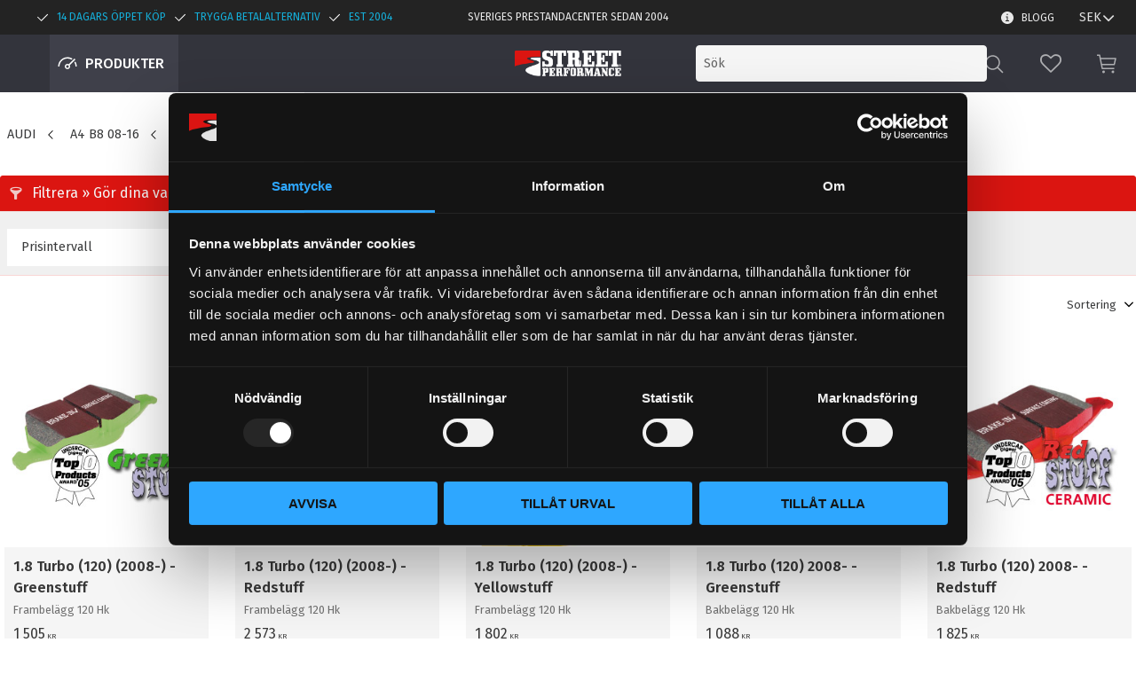

--- FILE ---
content_type: text/html; charset=UTF-8
request_url: https://www.streetperformance.se/category/bromsbelagg-19
body_size: 28275
content:
<!DOCTYPE html>
<html
     id="product-list-page"    class="no-js customer-accounts-enabled has-favorite-cart pricelist-1 incl-vat product-page-with-photoswipe nav-bar dark-promo root-category-6259 category-8606 theme-color-scheme-0 theme-background-pattern-0"
    lang="sv"
    dir="ltr"
    data-country="SE"
    data-currency="SEK"
>

    <head>
        <meta charset="UTF-8" />
        <title>Bromsbelägg</title>
                    <meta name="description" content="Street Performance säljer bildelar inom tuning, styling, racing, väghållning, motordelar, D2 coilovers, luftkit, bromsar. Snabb webshop!" />
                <meta name="viewport" content="width=device-width, initial-scale=1" />
        
                            <link rel="shortcut icon" href="https://cdn.starwebserver.se/shops/streetperformance/files/sp-logo_favicon.png?_=1544002856" />
        
                                    <link rel="canonical" href="https://www.streetperformance.se/category/bromsbelagg-19" />
        
                                                    <link rel="alternate" hreflang="sv" href="https://www.streetperformance.se/category/bromsbelagg-19" />
                            <link rel="alternate" hreflang="en" href="https://www.streetperformance.se/en/category/bromsbelagg-19" />
                    
        
                    <script type="application/ld+json">
                {"@context":"https:\/\/schema.org","@type":"BreadcrumbList","itemListElement":[{"@type":"ListItem","position":1,"name":"Audi","item":"https:\/\/www.streetperformance.se\/category\/audi-17"},{"@type":"ListItem","position":2,"name":"A4 B8 08-16","item":"https:\/\/www.streetperformance.se\/category\/a4-07"},{"@type":"ListItem","position":3,"name":"Bromsar","item":"https:\/\/www.streetperformance.se\/category\/bromsar-29"},{"@type":"ListItem","position":4,"name":"Bromsbel\u00e4gg","item":"https:\/\/www.streetperformance.se\/category\/bromsbelagg-19"}]}            </script>
        
                        
                <link rel="stylesheet" href="https://cdn.starwebserver.se/62000/css/shop/shop.combined.min.css" />
                                            <link rel="stylesheet" href="https://cdn.starwebserver.se/62000/css/shop/related-products-popup.min.css" />
                            <link rel="stylesheet" href="https://cdn.starwebserver.se/62000/css/shop/campaigns.min.css" />
                                    <meta name="viewport" content="initial-scale=1, viewport-fit=contain">
<meta name="google-site-verification" content="v_B3jXNuwZCodU9dmgLb30421UTS2cSCMCzmC2PkHkE" />
<!-- Begin Cookie Consent plugin by Silktide - http://silktide.com/cookieconsent Borttaget 2024-04-02 JULIA #65657-->
<!--<script type="text/javascript">-->
<!--    window.cookieconsent_options = {"message":"Denna hemsidan använder cookies för att ge dig en god användarupplevelse","dismiss":"Jag förstår","learnMore":"Läs mer","link":"/page/policy-och-cookies","theme":"dark-bottom"};-->
<!--</script>-->
<!--<meta name="google-site-verification" content="gjnTUsELoGH5YvhmrHlojVEo2JJFvCCX4GHGLJWjLx8" />-->

<!--<script type="text/javascript" src="//cdnjs.cloudflare.com/ajax/libs/cookieconsent2/1.0.10/cookieconsent.min.js"></script>-->
<!-- End Cookie Consent plugin -->
<meta name="facebook-domain-verification" content="ojghkvl127x7dc3mzvcmss3a1e5a36" />        
                            <link rel="stylesheet" href="https://cdn.starwebserver.se/62000/themes/william/css/theme-plugins.combined.min.css" />
                    <link rel="stylesheet" href="https://cdn.starwebserver.se/62000/themes/william/css/theme.min.css" />
        
                    <link rel="stylesheet" href="https://cdn.starwebserver.se/shops/streetperformance/themes/william/css/shop-custom.min.css?_=1762264626" />
        
                <link href="https://fonts.googleapis.com/icon?family=Material+Icons" rel="stylesheet">

                <script>
            var docElement = document.documentElement;
            docElement.className = docElement.className.replace('no-js', 'js');
            eval(decodeURIComponent(Array.prototype.map.call(atob('[base64]'), function(c) {
                    return '%' + ('00' + c.charCodeAt(0).toString(16)).slice(-2)
                }).join('')));        </script>

                                            <meta property="og:site_name" content="Street Performance" />
                                                <meta property="og:type" content="website" />
                                                <meta property="og:locale" content="sv_SE" />
                                                <meta property="og:title" content="Bromsbelägg" />
                                                <meta property="og:url" content="https://www.streetperformance.se/category/bromsbelagg-19" />
                                                <meta property="og:image" content="https://cdn.starwebserver.se/shops/streetperformance/files/bromsbelagg-category.jpg?_=1604682161" />
                            <meta name="sws:no-image-url" content="https://cdn.starwebserver.se/img/no-image.png" />

                    <script>
                !function(f,b,e,v,n,t,s)
                {if(f.fbq)return;n=f.fbq=function(){n.callMethod?
                n.callMethod.apply(n,arguments):n.queue.push(arguments)};
                if(!f._fbq)f._fbq=n;n.push=n;n.loaded=!0;n.version='2.0';
                n.queue=[];t=b.createElement(e);t.async=!0;
                t.src=v;s=b.getElementsByTagName(e)[0];
                s.parentNode.insertBefore(t,s)}(window, document,'script',
                'https://connect.facebook.net/en_US/fbevents.js');
                fbq('init', '3040806309325567');
                fbq('track', 'PageView', null, {eventID: '69779d074f0487.16310229'});
            </script>
            <noscript><img height="1" width="1" style="display:none"
                src="https://www.facebook.com/tr?id=3040806309325567&ev=PageView&noscript=1"
            /></noscript>
        
        
                  <!-- Global site tag (gtag.js) - Google Analytics -->
          <script async src="https://www.googletagmanager.com/gtag/js?id=G-PH70NKCJ1E"></script>
          <script>
              window.dataLayer = window.dataLayer || [];
              function gtag(){dataLayer.push(arguments);}
              gtag('js', new Date());

              gtag('config', 'G-PH70NKCJ1E', { 'anonymize_ip': true });
          </script>
        
        <script>
            var ecommerceContainerIdToProducts = {};

                      
                                                gtag('event', 'view_item_list', {"item_list_id":"category8606","item_list_name":"Bromsbel\u00e4gg","items":[{"item_id":"DP21998_56","item_name":"1.8 Turbo (120)  (2008-) - Greenstuff","item_list_id":"category8606","item_list_name":"Bromsbel\u00e4gg","currency":"SEK","price":1505,"quantity":1,"index":1,"item_category":"Bromsbel\u00e4gg"},{"item_id":"DP31998C_1879","item_name":"1.8 Turbo (120)  (2008-) - Redstuff","item_list_id":"category8606","item_list_name":"Bromsbel\u00e4gg","currency":"SEK","price":2573,"quantity":1,"index":2,"item_category":"Bromsbel\u00e4gg"},{"item_id":"DP41998R_3575","item_name":"1.8 Turbo (120)  (2008-) - Yellowstuff","item_list_id":"category8606","item_list_name":"Bromsbel\u00e4gg","currency":"SEK","price":1802,"quantity":1,"index":3,"item_category":"Bromsbel\u00e4gg"},{"item_id":"DP21988_56","item_name":"1.8 Turbo (120)  2008- - Greenstuff","item_list_id":"category8606","item_list_name":"Bromsbel\u00e4gg","currency":"SEK","price":1088,"quantity":1,"index":4,"item_category":"Bromsbel\u00e4gg"},{"item_id":"DP31988C_1846","item_name":"1.8 Turbo (120)  2008- - Redstuff","item_list_id":"category8606","item_list_name":"Bromsbel\u00e4gg","currency":"SEK","price":1825,"quantity":1,"index":5,"item_category":"Bromsbel\u00e4gg"},{"item_id":"DP41988R_3652","item_name":"1.8 Turbo (120)  2008- - Yellowstuff","item_list_id":"category8606","item_list_name":"Bromsbel\u00e4gg","currency":"SEK","price":1870,"quantity":1,"index":6,"item_category":"Bromsbel\u00e4gg"},{"item_id":"DP21998_55","item_name":"1.8 Turbo (160)  (2007-) - Greenstuff","item_list_id":"category8606","item_list_name":"Bromsbel\u00e4gg","currency":"SEK","price":1505,"quantity":1,"index":7,"item_category":"Bromsbel\u00e4gg"},{"item_id":"DP31998C_1878","item_name":"1.8 Turbo (160)  (2007-) - Redstuff","item_list_id":"category8606","item_list_name":"Bromsbel\u00e4gg","currency":"SEK","price":2573,"quantity":1,"index":8,"item_category":"Bromsbel\u00e4gg"},{"item_id":"DP41998R_3574","item_name":"1.8 Turbo (160)  (2007-) - Yellowstuff","item_list_id":"category8606","item_list_name":"Bromsbel\u00e4gg","currency":"SEK","price":1802,"quantity":1,"index":9,"item_category":"Bromsbel\u00e4gg"},{"item_id":"DP21988_55","item_name":"1.8 Turbo (160)  2007- - Greenstuff","item_list_id":"category8606","item_list_name":"Bromsbel\u00e4gg","currency":"SEK","price":1088,"quantity":1,"index":10,"item_category":"Bromsbel\u00e4gg"},{"item_id":"DP31988C_1845","item_name":"1.8 Turbo (160)  2007- - Redstuff","item_list_id":"category8606","item_list_name":"Bromsbel\u00e4gg","currency":"SEK","price":1825,"quantity":1,"index":11,"item_category":"Bromsbel\u00e4gg"},{"item_id":"DP41988R_3651","item_name":"1.8 Turbo (160)  2007- - Yellowstuff","item_list_id":"category8606","item_list_name":"Bromsbel\u00e4gg","currency":"SEK","price":1870,"quantity":1,"index":12,"item_category":"Bromsbel\u00e4gg"},{"item_id":"DP41483R_3597","item_name":"2.0 TD  (2004-2007) - Yellowstuff","item_list_id":"category8606","item_list_name":"Bromsbel\u00e4gg","currency":"SEK","price":1796,"quantity":1,"index":13,"item_category":"Bromsbel\u00e4gg"},{"item_id":"DP21998_83","item_name":"2.0 TD  (2007-) - Greenstuff","item_list_id":"category8606","item_list_name":"Bromsbel\u00e4gg","currency":"SEK","price":1505,"quantity":1,"index":14,"item_category":"Bromsbel\u00e4gg"},{"item_id":"DP31998C_1902","item_name":"2.0 TD  (2007-) - Redstuff","item_list_id":"category8606","item_list_name":"Bromsbel\u00e4gg","currency":"SEK","price":2573,"quantity":1,"index":15,"item_category":"Bromsbel\u00e4gg"},{"item_id":"DP41998R_3598","item_name":"2.0 TD  (2007-) - Yellowstuff","item_list_id":"category8606","item_list_name":"Bromsbel\u00e4gg","currency":"SEK","price":1802,"quantity":1,"index":16,"item_category":"Bromsbel\u00e4gg"},{"item_id":"DP21988_83","item_name":"2.0 TD  2007- - Greenstuff","item_list_id":"category8606","item_list_name":"Bromsbel\u00e4gg","currency":"SEK","price":1088,"quantity":1,"index":17,"item_category":"Bromsbel\u00e4gg"},{"item_id":"DP31988C_1873","item_name":"2.0 TD  2007- - Redstuff","item_list_id":"category8606","item_list_name":"Bromsbel\u00e4gg","currency":"SEK","price":1825,"quantity":1,"index":18,"item_category":"Bromsbel\u00e4gg"},{"item_id":"DP41988R_3679","item_name":"2.0 TD  2007- - Yellowstuff","item_list_id":"category8606","item_list_name":"Bromsbel\u00e4gg","currency":"SEK","price":1870,"quantity":1,"index":19,"item_category":"Bromsbel\u00e4gg"},{"item_id":"DP21986_60","item_name":"2.0 Turbo  (2008-) - Greenstuff","item_list_id":"category8606","item_list_name":"Bromsbel\u00e4gg","currency":"SEK","price":1735,"quantity":1,"index":20,"item_category":"Bromsbel\u00e4gg"},{"item_id":"DP31986C_1883","item_name":"2.0 Turbo  (2008-) - Redstuff","item_list_id":"category8606","item_list_name":"Bromsbel\u00e4gg","currency":"SEK","price":3466,"quantity":1,"index":21,"item_category":"Bromsbel\u00e4gg"},{"item_id":"DP41986R_3579","item_name":"2.0 Turbo  (2008-) - Yellowstuff","item_list_id":"category8606","item_list_name":"Bromsbel\u00e4gg","currency":"SEK","price":2578,"quantity":1,"index":22,"item_category":"Bromsbel\u00e4gg"},{"item_id":"DP21988_60","item_name":"2.0 Turbo  2008- - Greenstuff","item_list_id":"category8606","item_list_name":"Bromsbel\u00e4gg","currency":"SEK","price":1088,"quantity":1,"index":23,"item_category":"Bromsbel\u00e4gg"},{"item_id":"DP31988C_1850","item_name":"2.0 Turbo  2008- - Redstuff","item_list_id":"category8606","item_list_name":"Bromsbel\u00e4gg","currency":"SEK","price":1825,"quantity":1,"index":24,"item_category":"Bromsbel\u00e4gg"},{"item_id":"DP41988R_3656","item_name":"2.0 Turbo  2008- - Yellowstuff","item_list_id":"category8606","item_list_name":"Bromsbel\u00e4gg","currency":"SEK","price":1870,"quantity":1,"index":25,"item_category":"Bromsbel\u00e4gg"},{"item_id":"DP21986_89","item_name":"2.7 TD  (2007-) - Greenstuff","item_list_id":"category8606","item_list_name":"Bromsbel\u00e4gg","currency":"SEK","price":1735,"quantity":1,"index":26,"item_category":"Bromsbel\u00e4gg"},{"item_id":"DP31986C_1908","item_name":"2.7 TD  (2007-) - Redstuff","item_list_id":"category8606","item_list_name":"Bromsbel\u00e4gg","currency":"SEK","price":3466,"quantity":1,"index":27,"item_category":"Bromsbel\u00e4gg"},{"item_id":"DP41986R_3604","item_name":"2.7 TD  (2007-) - Yellowstuff","item_list_id":"category8606","item_list_name":"Bromsbel\u00e4gg","currency":"SEK","price":2578,"quantity":1,"index":28,"item_category":"Bromsbel\u00e4gg"},{"item_id":"DP21988_89","item_name":"2.7 TD  2007- - Greenstuff","item_list_id":"category8606","item_list_name":"Bromsbel\u00e4gg","currency":"SEK","price":1088,"quantity":1,"index":29,"item_category":"Bromsbel\u00e4gg"},{"item_id":"DP31988C_1879","item_name":"2.7 TD  2007- - Redstuff","item_list_id":"category8606","item_list_name":"Bromsbel\u00e4gg","currency":"SEK","price":1825,"quantity":1,"index":30,"item_category":"Bromsbel\u00e4gg"},{"item_id":"DP41988R_3685","item_name":"2.7 TD  2007- - Yellowstuff","item_list_id":"category8606","item_list_name":"Bromsbel\u00e4gg","currency":"SEK","price":1870,"quantity":1,"index":31,"item_category":"Bromsbel\u00e4gg"},{"item_id":"DP41986R_3612","item_name":"A4 Quattro 2.0 Turbo  (2008-) - Yellowstuff","item_list_id":"category8606","item_list_name":"Bromsbel\u00e4gg","currency":"SEK","price":2578,"quantity":1,"index":32,"item_category":"Bromsbel\u00e4gg"},{"item_id":"DP41986R_3628","item_name":"A4 Quattro 3.0 TD  (2007-) - Yellowstuff","item_list_id":"category8606","item_list_name":"Bromsbel\u00e4gg","currency":"SEK","price":2578,"quantity":1,"index":33,"item_category":"Bromsbel\u00e4gg"},{"item_id":"DP41986R_3619","item_name":"A4 Quattro 3.2  (2007-) - Yellowstuff","item_list_id":"category8606","item_list_name":"Bromsbel\u00e4gg","currency":"SEK","price":2578,"quantity":1,"index":34,"item_category":"Bromsbel\u00e4gg"},{"item_id":"DP21986_99","item_name":"Quattro 2.0 Turbo  (2008-) - Greenstuff","item_list_id":"category8606","item_list_name":"Bromsbel\u00e4gg","currency":"SEK","price":1735,"quantity":1,"index":35,"item_category":"Bromsbel\u00e4gg"},{"item_id":"DP31986C_1916","item_name":"Quattro 2.0 Turbo  (2008-) - Redstuff","item_list_id":"category8606","item_list_name":"Bromsbel\u00e4gg","currency":"SEK","price":3466,"quantity":1,"index":36,"item_category":"Bromsbel\u00e4gg"},{"item_id":"DP21988_99","item_name":"Quattro 2.0 Turbo  2008- - Greenstuff","item_list_id":"category8606","item_list_name":"Bromsbel\u00e4gg","currency":"SEK","price":1088,"quantity":1,"index":37,"item_category":"Bromsbel\u00e4gg"},{"item_id":"DP31988C_1889","item_name":"Quattro 2.0 Turbo  2008- - Redstuff","item_list_id":"category8606","item_list_name":"Bromsbel\u00e4gg","currency":"SEK","price":1587,"quantity":1,"index":38,"item_category":"Bromsbel\u00e4gg"},{"item_id":"DP41988R_3695","item_name":"Quattro 2.0 Turbo  2008- - Yellowstuff","item_list_id":"category8606","item_list_name":"Bromsbel\u00e4gg","currency":"SEK","price":1870,"quantity":1,"index":39,"item_category":"Bromsbel\u00e4gg"},{"item_id":"DP21986_115","item_name":"Quattro 3.0 TD  (2007-) - Greenstuff","item_list_id":"category8606","item_list_name":"Bromsbel\u00e4gg","currency":"SEK","price":1735,"quantity":1,"index":40,"item_category":"Bromsbel\u00e4gg"},{"item_id":"DP31986C_1932","item_name":"Quattro 3.0 TD  (2007-) - Redstuff","item_list_id":"category8606","item_list_name":"Bromsbel\u00e4gg","currency":"SEK","price":3466,"quantity":1,"index":41,"item_category":"Bromsbel\u00e4gg"},{"item_id":"DP21988_115","item_name":"Quattro 3.0 TD  2007- - Greenstuff","item_list_id":"category8606","item_list_name":"Bromsbel\u00e4gg","currency":"SEK","price":1088,"quantity":1,"index":42,"item_category":"Bromsbel\u00e4gg"},{"item_id":"DP31988C_1905","item_name":"Quattro 3.0 TD  2007- - Redstuff","item_list_id":"category8606","item_list_name":"Bromsbel\u00e4gg","currency":"SEK","price":1825,"quantity":1,"index":43,"item_category":"Bromsbel\u00e4gg"},{"item_id":"DP41988R_3711","item_name":"Quattro 3.0 TD  2007- - Yellowstuff","item_list_id":"category8606","item_list_name":"Bromsbel\u00e4gg","currency":"SEK","price":1870,"quantity":1,"index":44,"item_category":"Bromsbel\u00e4gg"},{"item_id":"DP21986_106","item_name":"Quattro 3.2  (2007-) - Greenstuff","item_list_id":"category8606","item_list_name":"Bromsbel\u00e4gg","currency":"SEK","price":1735,"quantity":1,"index":45,"item_category":"Bromsbel\u00e4gg"},{"item_id":"DP31986C_1923","item_name":"Quattro 3.2  (2007-) - Redstuff","item_list_id":"category8606","item_list_name":"Bromsbel\u00e4gg","currency":"SEK","price":3466,"quantity":1,"index":46,"item_category":"Bromsbel\u00e4gg"},{"item_id":"DP21988_106","item_name":"Quattro 3.2  2007- - Greenstuff","item_list_id":"category8606","item_list_name":"Bromsbel\u00e4gg","currency":"SEK","price":1088,"quantity":1,"index":47,"item_category":"Bromsbel\u00e4gg"},{"item_id":"DP31988C_1896","item_name":"Quattro 3.2  2007- - Redstuff","item_list_id":"category8606","item_list_name":"Bromsbel\u00e4gg","currency":"SEK","price":1825,"quantity":1,"index":48,"item_category":"Bromsbel\u00e4gg"},{"item_id":"DP41988R_3702","item_name":"Quattro 3.2  2007- - Yellowstuff","item_list_id":"category8606","item_list_name":"Bromsbel\u00e4gg","currency":"SEK","price":1870,"quantity":1,"index":49,"item_category":"Bromsbel\u00e4gg"}]});
                
                                    window.dataLayer = window.dataLayer || [];
                    dataLayer.push({ecommerce: null});
                    dataLayer.push(
                        {event: 'view_item_list', ecommerce: {"item_list_id":"category8606","item_list_name":"Bromsbel\u00e4gg","items":[{"item_id":"DP21998_56","item_name":"1.8 Turbo (120)  (2008-) - Greenstuff","item_list_id":"category8606","item_list_name":"Bromsbel\u00e4gg","currency":"SEK","price":1505,"quantity":1,"index":1,"item_category":"Bromsbel\u00e4gg"},{"item_id":"DP31998C_1879","item_name":"1.8 Turbo (120)  (2008-) - Redstuff","item_list_id":"category8606","item_list_name":"Bromsbel\u00e4gg","currency":"SEK","price":2573,"quantity":1,"index":2,"item_category":"Bromsbel\u00e4gg"},{"item_id":"DP41998R_3575","item_name":"1.8 Turbo (120)  (2008-) - Yellowstuff","item_list_id":"category8606","item_list_name":"Bromsbel\u00e4gg","currency":"SEK","price":1802,"quantity":1,"index":3,"item_category":"Bromsbel\u00e4gg"},{"item_id":"DP21988_56","item_name":"1.8 Turbo (120)  2008- - Greenstuff","item_list_id":"category8606","item_list_name":"Bromsbel\u00e4gg","currency":"SEK","price":1088,"quantity":1,"index":4,"item_category":"Bromsbel\u00e4gg"},{"item_id":"DP31988C_1846","item_name":"1.8 Turbo (120)  2008- - Redstuff","item_list_id":"category8606","item_list_name":"Bromsbel\u00e4gg","currency":"SEK","price":1825,"quantity":1,"index":5,"item_category":"Bromsbel\u00e4gg"},{"item_id":"DP41988R_3652","item_name":"1.8 Turbo (120)  2008- - Yellowstuff","item_list_id":"category8606","item_list_name":"Bromsbel\u00e4gg","currency":"SEK","price":1870,"quantity":1,"index":6,"item_category":"Bromsbel\u00e4gg"},{"item_id":"DP21998_55","item_name":"1.8 Turbo (160)  (2007-) - Greenstuff","item_list_id":"category8606","item_list_name":"Bromsbel\u00e4gg","currency":"SEK","price":1505,"quantity":1,"index":7,"item_category":"Bromsbel\u00e4gg"},{"item_id":"DP31998C_1878","item_name":"1.8 Turbo (160)  (2007-) - Redstuff","item_list_id":"category8606","item_list_name":"Bromsbel\u00e4gg","currency":"SEK","price":2573,"quantity":1,"index":8,"item_category":"Bromsbel\u00e4gg"},{"item_id":"DP41998R_3574","item_name":"1.8 Turbo (160)  (2007-) - Yellowstuff","item_list_id":"category8606","item_list_name":"Bromsbel\u00e4gg","currency":"SEK","price":1802,"quantity":1,"index":9,"item_category":"Bromsbel\u00e4gg"},{"item_id":"DP21988_55","item_name":"1.8 Turbo (160)  2007- - Greenstuff","item_list_id":"category8606","item_list_name":"Bromsbel\u00e4gg","currency":"SEK","price":1088,"quantity":1,"index":10,"item_category":"Bromsbel\u00e4gg"},{"item_id":"DP31988C_1845","item_name":"1.8 Turbo (160)  2007- - Redstuff","item_list_id":"category8606","item_list_name":"Bromsbel\u00e4gg","currency":"SEK","price":1825,"quantity":1,"index":11,"item_category":"Bromsbel\u00e4gg"},{"item_id":"DP41988R_3651","item_name":"1.8 Turbo (160)  2007- - Yellowstuff","item_list_id":"category8606","item_list_name":"Bromsbel\u00e4gg","currency":"SEK","price":1870,"quantity":1,"index":12,"item_category":"Bromsbel\u00e4gg"},{"item_id":"DP41483R_3597","item_name":"2.0 TD  (2004-2007) - Yellowstuff","item_list_id":"category8606","item_list_name":"Bromsbel\u00e4gg","currency":"SEK","price":1796,"quantity":1,"index":13,"item_category":"Bromsbel\u00e4gg"},{"item_id":"DP21998_83","item_name":"2.0 TD  (2007-) - Greenstuff","item_list_id":"category8606","item_list_name":"Bromsbel\u00e4gg","currency":"SEK","price":1505,"quantity":1,"index":14,"item_category":"Bromsbel\u00e4gg"},{"item_id":"DP31998C_1902","item_name":"2.0 TD  (2007-) - Redstuff","item_list_id":"category8606","item_list_name":"Bromsbel\u00e4gg","currency":"SEK","price":2573,"quantity":1,"index":15,"item_category":"Bromsbel\u00e4gg"},{"item_id":"DP41998R_3598","item_name":"2.0 TD  (2007-) - Yellowstuff","item_list_id":"category8606","item_list_name":"Bromsbel\u00e4gg","currency":"SEK","price":1802,"quantity":1,"index":16,"item_category":"Bromsbel\u00e4gg"},{"item_id":"DP21988_83","item_name":"2.0 TD  2007- - Greenstuff","item_list_id":"category8606","item_list_name":"Bromsbel\u00e4gg","currency":"SEK","price":1088,"quantity":1,"index":17,"item_category":"Bromsbel\u00e4gg"},{"item_id":"DP31988C_1873","item_name":"2.0 TD  2007- - Redstuff","item_list_id":"category8606","item_list_name":"Bromsbel\u00e4gg","currency":"SEK","price":1825,"quantity":1,"index":18,"item_category":"Bromsbel\u00e4gg"},{"item_id":"DP41988R_3679","item_name":"2.0 TD  2007- - Yellowstuff","item_list_id":"category8606","item_list_name":"Bromsbel\u00e4gg","currency":"SEK","price":1870,"quantity":1,"index":19,"item_category":"Bromsbel\u00e4gg"},{"item_id":"DP21986_60","item_name":"2.0 Turbo  (2008-) - Greenstuff","item_list_id":"category8606","item_list_name":"Bromsbel\u00e4gg","currency":"SEK","price":1735,"quantity":1,"index":20,"item_category":"Bromsbel\u00e4gg"},{"item_id":"DP31986C_1883","item_name":"2.0 Turbo  (2008-) - Redstuff","item_list_id":"category8606","item_list_name":"Bromsbel\u00e4gg","currency":"SEK","price":3466,"quantity":1,"index":21,"item_category":"Bromsbel\u00e4gg"},{"item_id":"DP41986R_3579","item_name":"2.0 Turbo  (2008-) - Yellowstuff","item_list_id":"category8606","item_list_name":"Bromsbel\u00e4gg","currency":"SEK","price":2578,"quantity":1,"index":22,"item_category":"Bromsbel\u00e4gg"},{"item_id":"DP21988_60","item_name":"2.0 Turbo  2008- - Greenstuff","item_list_id":"category8606","item_list_name":"Bromsbel\u00e4gg","currency":"SEK","price":1088,"quantity":1,"index":23,"item_category":"Bromsbel\u00e4gg"},{"item_id":"DP31988C_1850","item_name":"2.0 Turbo  2008- - Redstuff","item_list_id":"category8606","item_list_name":"Bromsbel\u00e4gg","currency":"SEK","price":1825,"quantity":1,"index":24,"item_category":"Bromsbel\u00e4gg"},{"item_id":"DP41988R_3656","item_name":"2.0 Turbo  2008- - Yellowstuff","item_list_id":"category8606","item_list_name":"Bromsbel\u00e4gg","currency":"SEK","price":1870,"quantity":1,"index":25,"item_category":"Bromsbel\u00e4gg"},{"item_id":"DP21986_89","item_name":"2.7 TD  (2007-) - Greenstuff","item_list_id":"category8606","item_list_name":"Bromsbel\u00e4gg","currency":"SEK","price":1735,"quantity":1,"index":26,"item_category":"Bromsbel\u00e4gg"},{"item_id":"DP31986C_1908","item_name":"2.7 TD  (2007-) - Redstuff","item_list_id":"category8606","item_list_name":"Bromsbel\u00e4gg","currency":"SEK","price":3466,"quantity":1,"index":27,"item_category":"Bromsbel\u00e4gg"},{"item_id":"DP41986R_3604","item_name":"2.7 TD  (2007-) - Yellowstuff","item_list_id":"category8606","item_list_name":"Bromsbel\u00e4gg","currency":"SEK","price":2578,"quantity":1,"index":28,"item_category":"Bromsbel\u00e4gg"},{"item_id":"DP21988_89","item_name":"2.7 TD  2007- - Greenstuff","item_list_id":"category8606","item_list_name":"Bromsbel\u00e4gg","currency":"SEK","price":1088,"quantity":1,"index":29,"item_category":"Bromsbel\u00e4gg"},{"item_id":"DP31988C_1879","item_name":"2.7 TD  2007- - Redstuff","item_list_id":"category8606","item_list_name":"Bromsbel\u00e4gg","currency":"SEK","price":1825,"quantity":1,"index":30,"item_category":"Bromsbel\u00e4gg"},{"item_id":"DP41988R_3685","item_name":"2.7 TD  2007- - Yellowstuff","item_list_id":"category8606","item_list_name":"Bromsbel\u00e4gg","currency":"SEK","price":1870,"quantity":1,"index":31,"item_category":"Bromsbel\u00e4gg"},{"item_id":"DP41986R_3612","item_name":"A4 Quattro 2.0 Turbo  (2008-) - Yellowstuff","item_list_id":"category8606","item_list_name":"Bromsbel\u00e4gg","currency":"SEK","price":2578,"quantity":1,"index":32,"item_category":"Bromsbel\u00e4gg"},{"item_id":"DP41986R_3628","item_name":"A4 Quattro 3.0 TD  (2007-) - Yellowstuff","item_list_id":"category8606","item_list_name":"Bromsbel\u00e4gg","currency":"SEK","price":2578,"quantity":1,"index":33,"item_category":"Bromsbel\u00e4gg"},{"item_id":"DP41986R_3619","item_name":"A4 Quattro 3.2  (2007-) - Yellowstuff","item_list_id":"category8606","item_list_name":"Bromsbel\u00e4gg","currency":"SEK","price":2578,"quantity":1,"index":34,"item_category":"Bromsbel\u00e4gg"},{"item_id":"DP21986_99","item_name":"Quattro 2.0 Turbo  (2008-) - Greenstuff","item_list_id":"category8606","item_list_name":"Bromsbel\u00e4gg","currency":"SEK","price":1735,"quantity":1,"index":35,"item_category":"Bromsbel\u00e4gg"},{"item_id":"DP31986C_1916","item_name":"Quattro 2.0 Turbo  (2008-) - Redstuff","item_list_id":"category8606","item_list_name":"Bromsbel\u00e4gg","currency":"SEK","price":3466,"quantity":1,"index":36,"item_category":"Bromsbel\u00e4gg"},{"item_id":"DP21988_99","item_name":"Quattro 2.0 Turbo  2008- - Greenstuff","item_list_id":"category8606","item_list_name":"Bromsbel\u00e4gg","currency":"SEK","price":1088,"quantity":1,"index":37,"item_category":"Bromsbel\u00e4gg"},{"item_id":"DP31988C_1889","item_name":"Quattro 2.0 Turbo  2008- - Redstuff","item_list_id":"category8606","item_list_name":"Bromsbel\u00e4gg","currency":"SEK","price":1587,"quantity":1,"index":38,"item_category":"Bromsbel\u00e4gg"},{"item_id":"DP41988R_3695","item_name":"Quattro 2.0 Turbo  2008- - Yellowstuff","item_list_id":"category8606","item_list_name":"Bromsbel\u00e4gg","currency":"SEK","price":1870,"quantity":1,"index":39,"item_category":"Bromsbel\u00e4gg"},{"item_id":"DP21986_115","item_name":"Quattro 3.0 TD  (2007-) - Greenstuff","item_list_id":"category8606","item_list_name":"Bromsbel\u00e4gg","currency":"SEK","price":1735,"quantity":1,"index":40,"item_category":"Bromsbel\u00e4gg"},{"item_id":"DP31986C_1932","item_name":"Quattro 3.0 TD  (2007-) - Redstuff","item_list_id":"category8606","item_list_name":"Bromsbel\u00e4gg","currency":"SEK","price":3466,"quantity":1,"index":41,"item_category":"Bromsbel\u00e4gg"},{"item_id":"DP21988_115","item_name":"Quattro 3.0 TD  2007- - Greenstuff","item_list_id":"category8606","item_list_name":"Bromsbel\u00e4gg","currency":"SEK","price":1088,"quantity":1,"index":42,"item_category":"Bromsbel\u00e4gg"},{"item_id":"DP31988C_1905","item_name":"Quattro 3.0 TD  2007- - Redstuff","item_list_id":"category8606","item_list_name":"Bromsbel\u00e4gg","currency":"SEK","price":1825,"quantity":1,"index":43,"item_category":"Bromsbel\u00e4gg"},{"item_id":"DP41988R_3711","item_name":"Quattro 3.0 TD  2007- - Yellowstuff","item_list_id":"category8606","item_list_name":"Bromsbel\u00e4gg","currency":"SEK","price":1870,"quantity":1,"index":44,"item_category":"Bromsbel\u00e4gg"},{"item_id":"DP21986_106","item_name":"Quattro 3.2  (2007-) - Greenstuff","item_list_id":"category8606","item_list_name":"Bromsbel\u00e4gg","currency":"SEK","price":1735,"quantity":1,"index":45,"item_category":"Bromsbel\u00e4gg"},{"item_id":"DP31986C_1923","item_name":"Quattro 3.2  (2007-) - Redstuff","item_list_id":"category8606","item_list_name":"Bromsbel\u00e4gg","currency":"SEK","price":3466,"quantity":1,"index":46,"item_category":"Bromsbel\u00e4gg"},{"item_id":"DP21988_106","item_name":"Quattro 3.2  2007- - Greenstuff","item_list_id":"category8606","item_list_name":"Bromsbel\u00e4gg","currency":"SEK","price":1088,"quantity":1,"index":47,"item_category":"Bromsbel\u00e4gg"},{"item_id":"DP31988C_1896","item_name":"Quattro 3.2  2007- - Redstuff","item_list_id":"category8606","item_list_name":"Bromsbel\u00e4gg","currency":"SEK","price":1825,"quantity":1,"index":48,"item_category":"Bromsbel\u00e4gg"},{"item_id":"DP41988R_3702","item_name":"Quattro 3.2  2007- - Yellowstuff","item_list_id":"category8606","item_list_name":"Bromsbel\u00e4gg","currency":"SEK","price":1870,"quantity":1,"index":49,"item_category":"Bromsbel\u00e4gg"}]}}
                    );
                            
            // use Object.assign to cast empty array to object
            ecommerceContainerIdToProducts = Object.assign({}, {"category8606":{"DP21998_56":{"item_id":"DP21998_56","item_name":"1.8 Turbo (120)  (2008-) - Greenstuff","item_list_id":"category8606","item_list_name":"Bromsbel\u00e4gg","currency":"SEK","price":1505,"quantity":1,"index":1,"item_category":"Bromsbel\u00e4gg"},"DP31998C_1879":{"item_id":"DP31998C_1879","item_name":"1.8 Turbo (120)  (2008-) - Redstuff","item_list_id":"category8606","item_list_name":"Bromsbel\u00e4gg","currency":"SEK","price":2573,"quantity":1,"index":2,"item_category":"Bromsbel\u00e4gg"},"DP41998R_3575":{"item_id":"DP41998R_3575","item_name":"1.8 Turbo (120)  (2008-) - Yellowstuff","item_list_id":"category8606","item_list_name":"Bromsbel\u00e4gg","currency":"SEK","price":1802,"quantity":1,"index":3,"item_category":"Bromsbel\u00e4gg"},"DP21988_56":{"item_id":"DP21988_56","item_name":"1.8 Turbo (120)  2008- - Greenstuff","item_list_id":"category8606","item_list_name":"Bromsbel\u00e4gg","currency":"SEK","price":1088,"quantity":1,"index":4,"item_category":"Bromsbel\u00e4gg"},"DP31988C_1846":{"item_id":"DP31988C_1846","item_name":"1.8 Turbo (120)  2008- - Redstuff","item_list_id":"category8606","item_list_name":"Bromsbel\u00e4gg","currency":"SEK","price":1825,"quantity":1,"index":5,"item_category":"Bromsbel\u00e4gg"},"DP41988R_3652":{"item_id":"DP41988R_3652","item_name":"1.8 Turbo (120)  2008- - Yellowstuff","item_list_id":"category8606","item_list_name":"Bromsbel\u00e4gg","currency":"SEK","price":1870,"quantity":1,"index":6,"item_category":"Bromsbel\u00e4gg"},"DP21998_55":{"item_id":"DP21998_55","item_name":"1.8 Turbo (160)  (2007-) - Greenstuff","item_list_id":"category8606","item_list_name":"Bromsbel\u00e4gg","currency":"SEK","price":1505,"quantity":1,"index":7,"item_category":"Bromsbel\u00e4gg"},"DP31998C_1878":{"item_id":"DP31998C_1878","item_name":"1.8 Turbo (160)  (2007-) - Redstuff","item_list_id":"category8606","item_list_name":"Bromsbel\u00e4gg","currency":"SEK","price":2573,"quantity":1,"index":8,"item_category":"Bromsbel\u00e4gg"},"DP41998R_3574":{"item_id":"DP41998R_3574","item_name":"1.8 Turbo (160)  (2007-) - Yellowstuff","item_list_id":"category8606","item_list_name":"Bromsbel\u00e4gg","currency":"SEK","price":1802,"quantity":1,"index":9,"item_category":"Bromsbel\u00e4gg"},"DP21988_55":{"item_id":"DP21988_55","item_name":"1.8 Turbo (160)  2007- - Greenstuff","item_list_id":"category8606","item_list_name":"Bromsbel\u00e4gg","currency":"SEK","price":1088,"quantity":1,"index":10,"item_category":"Bromsbel\u00e4gg"},"DP31988C_1845":{"item_id":"DP31988C_1845","item_name":"1.8 Turbo (160)  2007- - Redstuff","item_list_id":"category8606","item_list_name":"Bromsbel\u00e4gg","currency":"SEK","price":1825,"quantity":1,"index":11,"item_category":"Bromsbel\u00e4gg"},"DP41988R_3651":{"item_id":"DP41988R_3651","item_name":"1.8 Turbo (160)  2007- - Yellowstuff","item_list_id":"category8606","item_list_name":"Bromsbel\u00e4gg","currency":"SEK","price":1870,"quantity":1,"index":12,"item_category":"Bromsbel\u00e4gg"},"DP41483R_3597":{"item_id":"DP41483R_3597","item_name":"2.0 TD  (2004-2007) - Yellowstuff","item_list_id":"category8606","item_list_name":"Bromsbel\u00e4gg","currency":"SEK","price":1796,"quantity":1,"index":13,"item_category":"Bromsbel\u00e4gg"},"DP21998_83":{"item_id":"DP21998_83","item_name":"2.0 TD  (2007-) - Greenstuff","item_list_id":"category8606","item_list_name":"Bromsbel\u00e4gg","currency":"SEK","price":1505,"quantity":1,"index":14,"item_category":"Bromsbel\u00e4gg"},"DP31998C_1902":{"item_id":"DP31998C_1902","item_name":"2.0 TD  (2007-) - Redstuff","item_list_id":"category8606","item_list_name":"Bromsbel\u00e4gg","currency":"SEK","price":2573,"quantity":1,"index":15,"item_category":"Bromsbel\u00e4gg"},"DP41998R_3598":{"item_id":"DP41998R_3598","item_name":"2.0 TD  (2007-) - Yellowstuff","item_list_id":"category8606","item_list_name":"Bromsbel\u00e4gg","currency":"SEK","price":1802,"quantity":1,"index":16,"item_category":"Bromsbel\u00e4gg"},"DP21988_83":{"item_id":"DP21988_83","item_name":"2.0 TD  2007- - Greenstuff","item_list_id":"category8606","item_list_name":"Bromsbel\u00e4gg","currency":"SEK","price":1088,"quantity":1,"index":17,"item_category":"Bromsbel\u00e4gg"},"DP31988C_1873":{"item_id":"DP31988C_1873","item_name":"2.0 TD  2007- - Redstuff","item_list_id":"category8606","item_list_name":"Bromsbel\u00e4gg","currency":"SEK","price":1825,"quantity":1,"index":18,"item_category":"Bromsbel\u00e4gg"},"DP41988R_3679":{"item_id":"DP41988R_3679","item_name":"2.0 TD  2007- - Yellowstuff","item_list_id":"category8606","item_list_name":"Bromsbel\u00e4gg","currency":"SEK","price":1870,"quantity":1,"index":19,"item_category":"Bromsbel\u00e4gg"},"DP21986_60":{"item_id":"DP21986_60","item_name":"2.0 Turbo  (2008-) - Greenstuff","item_list_id":"category8606","item_list_name":"Bromsbel\u00e4gg","currency":"SEK","price":1735,"quantity":1,"index":20,"item_category":"Bromsbel\u00e4gg"},"DP31986C_1883":{"item_id":"DP31986C_1883","item_name":"2.0 Turbo  (2008-) - Redstuff","item_list_id":"category8606","item_list_name":"Bromsbel\u00e4gg","currency":"SEK","price":3466,"quantity":1,"index":21,"item_category":"Bromsbel\u00e4gg"},"DP41986R_3579":{"item_id":"DP41986R_3579","item_name":"2.0 Turbo  (2008-) - Yellowstuff","item_list_id":"category8606","item_list_name":"Bromsbel\u00e4gg","currency":"SEK","price":2578,"quantity":1,"index":22,"item_category":"Bromsbel\u00e4gg"},"DP21988_60":{"item_id":"DP21988_60","item_name":"2.0 Turbo  2008- - Greenstuff","item_list_id":"category8606","item_list_name":"Bromsbel\u00e4gg","currency":"SEK","price":1088,"quantity":1,"index":23,"item_category":"Bromsbel\u00e4gg"},"DP31988C_1850":{"item_id":"DP31988C_1850","item_name":"2.0 Turbo  2008- - Redstuff","item_list_id":"category8606","item_list_name":"Bromsbel\u00e4gg","currency":"SEK","price":1825,"quantity":1,"index":24,"item_category":"Bromsbel\u00e4gg"},"DP41988R_3656":{"item_id":"DP41988R_3656","item_name":"2.0 Turbo  2008- - Yellowstuff","item_list_id":"category8606","item_list_name":"Bromsbel\u00e4gg","currency":"SEK","price":1870,"quantity":1,"index":25,"item_category":"Bromsbel\u00e4gg"},"DP21986_89":{"item_id":"DP21986_89","item_name":"2.7 TD  (2007-) - Greenstuff","item_list_id":"category8606","item_list_name":"Bromsbel\u00e4gg","currency":"SEK","price":1735,"quantity":1,"index":26,"item_category":"Bromsbel\u00e4gg"},"DP31986C_1908":{"item_id":"DP31986C_1908","item_name":"2.7 TD  (2007-) - Redstuff","item_list_id":"category8606","item_list_name":"Bromsbel\u00e4gg","currency":"SEK","price":3466,"quantity":1,"index":27,"item_category":"Bromsbel\u00e4gg"},"DP41986R_3604":{"item_id":"DP41986R_3604","item_name":"2.7 TD  (2007-) - Yellowstuff","item_list_id":"category8606","item_list_name":"Bromsbel\u00e4gg","currency":"SEK","price":2578,"quantity":1,"index":28,"item_category":"Bromsbel\u00e4gg"},"DP21988_89":{"item_id":"DP21988_89","item_name":"2.7 TD  2007- - Greenstuff","item_list_id":"category8606","item_list_name":"Bromsbel\u00e4gg","currency":"SEK","price":1088,"quantity":1,"index":29,"item_category":"Bromsbel\u00e4gg"},"DP31988C_1879":{"item_id":"DP31988C_1879","item_name":"2.7 TD  2007- - Redstuff","item_list_id":"category8606","item_list_name":"Bromsbel\u00e4gg","currency":"SEK","price":1825,"quantity":1,"index":30,"item_category":"Bromsbel\u00e4gg"},"DP41988R_3685":{"item_id":"DP41988R_3685","item_name":"2.7 TD  2007- - Yellowstuff","item_list_id":"category8606","item_list_name":"Bromsbel\u00e4gg","currency":"SEK","price":1870,"quantity":1,"index":31,"item_category":"Bromsbel\u00e4gg"},"DP41986R_3612":{"item_id":"DP41986R_3612","item_name":"A4 Quattro 2.0 Turbo  (2008-) - Yellowstuff","item_list_id":"category8606","item_list_name":"Bromsbel\u00e4gg","currency":"SEK","price":2578,"quantity":1,"index":32,"item_category":"Bromsbel\u00e4gg"},"DP41986R_3628":{"item_id":"DP41986R_3628","item_name":"A4 Quattro 3.0 TD  (2007-) - Yellowstuff","item_list_id":"category8606","item_list_name":"Bromsbel\u00e4gg","currency":"SEK","price":2578,"quantity":1,"index":33,"item_category":"Bromsbel\u00e4gg"},"DP41986R_3619":{"item_id":"DP41986R_3619","item_name":"A4 Quattro 3.2  (2007-) - Yellowstuff","item_list_id":"category8606","item_list_name":"Bromsbel\u00e4gg","currency":"SEK","price":2578,"quantity":1,"index":34,"item_category":"Bromsbel\u00e4gg"},"DP21986_99":{"item_id":"DP21986_99","item_name":"Quattro 2.0 Turbo  (2008-) - Greenstuff","item_list_id":"category8606","item_list_name":"Bromsbel\u00e4gg","currency":"SEK","price":1735,"quantity":1,"index":35,"item_category":"Bromsbel\u00e4gg"},"DP31986C_1916":{"item_id":"DP31986C_1916","item_name":"Quattro 2.0 Turbo  (2008-) - Redstuff","item_list_id":"category8606","item_list_name":"Bromsbel\u00e4gg","currency":"SEK","price":3466,"quantity":1,"index":36,"item_category":"Bromsbel\u00e4gg"},"DP21988_99":{"item_id":"DP21988_99","item_name":"Quattro 2.0 Turbo  2008- - Greenstuff","item_list_id":"category8606","item_list_name":"Bromsbel\u00e4gg","currency":"SEK","price":1088,"quantity":1,"index":37,"item_category":"Bromsbel\u00e4gg"},"DP31988C_1889":{"item_id":"DP31988C_1889","item_name":"Quattro 2.0 Turbo  2008- - Redstuff","item_list_id":"category8606","item_list_name":"Bromsbel\u00e4gg","currency":"SEK","price":1587,"quantity":1,"index":38,"item_category":"Bromsbel\u00e4gg"},"DP41988R_3695":{"item_id":"DP41988R_3695","item_name":"Quattro 2.0 Turbo  2008- - Yellowstuff","item_list_id":"category8606","item_list_name":"Bromsbel\u00e4gg","currency":"SEK","price":1870,"quantity":1,"index":39,"item_category":"Bromsbel\u00e4gg"},"DP21986_115":{"item_id":"DP21986_115","item_name":"Quattro 3.0 TD  (2007-) - Greenstuff","item_list_id":"category8606","item_list_name":"Bromsbel\u00e4gg","currency":"SEK","price":1735,"quantity":1,"index":40,"item_category":"Bromsbel\u00e4gg"},"DP31986C_1932":{"item_id":"DP31986C_1932","item_name":"Quattro 3.0 TD  (2007-) - Redstuff","item_list_id":"category8606","item_list_name":"Bromsbel\u00e4gg","currency":"SEK","price":3466,"quantity":1,"index":41,"item_category":"Bromsbel\u00e4gg"},"DP21988_115":{"item_id":"DP21988_115","item_name":"Quattro 3.0 TD  2007- - Greenstuff","item_list_id":"category8606","item_list_name":"Bromsbel\u00e4gg","currency":"SEK","price":1088,"quantity":1,"index":42,"item_category":"Bromsbel\u00e4gg"},"DP31988C_1905":{"item_id":"DP31988C_1905","item_name":"Quattro 3.0 TD  2007- - Redstuff","item_list_id":"category8606","item_list_name":"Bromsbel\u00e4gg","currency":"SEK","price":1825,"quantity":1,"index":43,"item_category":"Bromsbel\u00e4gg"},"DP41988R_3711":{"item_id":"DP41988R_3711","item_name":"Quattro 3.0 TD  2007- - Yellowstuff","item_list_id":"category8606","item_list_name":"Bromsbel\u00e4gg","currency":"SEK","price":1870,"quantity":1,"index":44,"item_category":"Bromsbel\u00e4gg"},"DP21986_106":{"item_id":"DP21986_106","item_name":"Quattro 3.2  (2007-) - Greenstuff","item_list_id":"category8606","item_list_name":"Bromsbel\u00e4gg","currency":"SEK","price":1735,"quantity":1,"index":45,"item_category":"Bromsbel\u00e4gg"},"DP31986C_1923":{"item_id":"DP31986C_1923","item_name":"Quattro 3.2  (2007-) - Redstuff","item_list_id":"category8606","item_list_name":"Bromsbel\u00e4gg","currency":"SEK","price":3466,"quantity":1,"index":46,"item_category":"Bromsbel\u00e4gg"},"DP21988_106":{"item_id":"DP21988_106","item_name":"Quattro 3.2  2007- - Greenstuff","item_list_id":"category8606","item_list_name":"Bromsbel\u00e4gg","currency":"SEK","price":1088,"quantity":1,"index":47,"item_category":"Bromsbel\u00e4gg"},"DP31988C_1896":{"item_id":"DP31988C_1896","item_name":"Quattro 3.2  2007- - Redstuff","item_list_id":"category8606","item_list_name":"Bromsbel\u00e4gg","currency":"SEK","price":1825,"quantity":1,"index":48,"item_category":"Bromsbel\u00e4gg"},"DP41988R_3702":{"item_id":"DP41988R_3702","item_name":"Quattro 3.2  2007- - Yellowstuff","item_list_id":"category8606","item_list_name":"Bromsbel\u00e4gg","currency":"SEK","price":1870,"quantity":1,"index":49,"item_category":"Bromsbel\u00e4gg"}}});
                </script>

                                <script>(function(w,d,s,l,i){w[l]=w[l]||[];w[l].push({'gtm.start':
                        new Date().getTime(),event:'gtm.js'});var f=d.getElementsByTagName(s)[0],
                    j=d.createElement(s),dl=l!='dataLayer'?'&l='+l:'';j.async=true;j.src=
                    'https://www.googletagmanager.com/gtm.js?id='+i+dl;f.parentNode.insertBefore(j,f);
                })(window,document,'script','dataLayer','GTM-TM4HB7PR');
            </script>
        
        
                    <script type="module" src="https://cdn.starwebserver.se/62000/shop/vendors/scripts/altcha/altcha.min.js"></script>
            </head>
    <body>
    
                <noscript><iframe src="https://www.googletagmanager.com/ns.html?id=GTM-TM4HB7PR"
                              height="0" width="0" style="display:none;visibility:hidden"></iframe>
            </noscript>
        
        
                                <div id="page-container">

    <header id="site-header" class="site-header">
        <div class="wrapper site-header-wrapper">
            <div class="content site-header-content">

                <div class="header-items">
                    <div class="header-item header-item-1 region header-region header-region-1 has-text-block has-menu-block has-currency-block has-ace-text-block" data-region="headerTop" >    <div class="block text-block block-155 usp-header one-column-text-block one column-content" >
                <div class="column">
            <ul><li>14 dagars öppet köp</li><li>Trygga betalalternativ</li><li>est 2004</li></ul>
        </div>
            </div>
    <div class="block text-block block-156 prestandacenter one-column-text-block one column-content" >
                <div class="column">
            <p>Sveriges prestandacenter sedan 2004</p>
        </div>
            </div>

<nav class="block menu-block block-158 login-menu custom custom-menu-block" aria-label="Meny">

    
    <ul class="menu menu-level-1" role="menubar">
                                <li class="menu-item menu-item-2079 menu-level-1-item "
                            data-id="2079"
                            data-level="1"
                            role="none"
                        >
                            <a href="/customer"  title="Mina sidor"
                                class="menu-title menu-title-2079 menu-level-1-title "
                                data-level="1"
                                role="menuitem"
                                
                            >Mina sidor</a>
            
            
                        </li>
            </ul>
</nav>

        <script type="text/x-mustache" id="nodesPartialTmpl">
    {{#nodes}}
        {{^hidden}}
            <li class="menu-item menu-item-{{nodeId}} menu-level-{{nodeLevel}}-item {{cssClasses}}{{#dynamicNode}} dynamic-menu-item{{/dynamicNode}}{{#hasChildren}} menu-item-has-children{{/hasChildren}}"
                data-id="{{nodeId}}"
                data-level="{{nodeLevel}}"
                role="none"
            >
                <a href="{{permalink}}" {{#newWindow}}target="_blank" rel="noopener"{{/newWindow}} title="{{value}}"
                    class="menu-title menu-title-{{nodeId}} menu-level-{{nodeLevel}}-title {{cssClasses}}{{#dynamicNode}} dynamic-menu-title{{/dynamicNode}}{{#hasChildren}} menu-title-has-children{{/hasChildren}}"
                    data-level="{{nodeLevel}}"
                    role="menuitem"
                    {{#hasChildren}}aria-haspopup="true" aria-expanded="false"{{/hasChildren}}
                >{{value}}</a>

                {{#hasChildren}}
                    <span class="{{#dynamicNode}}toggle-dynamic-child-menu{{/dynamicNode}}{{^dynamicNode}}toggle-static-child-menu{{/dynamicNode}} toggle-child-menu" role="button" tabindex="0" aria-label="Visa underkategorier" aria-expanded="false" aria-controls="submenu-{{nodeId}}"></span>

                    <ul class="menu menu-level-{{childNodeLevel}}" data-level="{{childNodeLevel}}" role="menu" aria-label="Underkategorier">
                        {{>nodesPartial}}
                    </ul>
                {{/hasChildren}}

            </li>
        {{/hidden}}
    {{/nodes}}
</script>
    <script type="text/x-mustache" id="menuTreeTmpl">
            {{>nodesPartial}}
        </script>

<nav class="block menu-block block-159 kunskapscenter-menu custom custom-menu-block" aria-label="Meny">

    
    <ul class="menu menu-level-1" role="menubar">
                                <li class="menu-item menu-item-2081 menu-level-1-item "
                            data-id="2081"
                            data-level="1"
                            role="none"
                        >
                            <a href="/blog"  title="Blogg"
                                class="menu-title menu-title-2081 menu-level-1-title "
                                data-level="1"
                                role="menuitem"
                                
                            >Blogg</a>
            
            
                        </li>
            </ul>
</nav>

    <div class="block currency-block block-157 desktop-currency">
        <h3>Valuta</h3>
        <div class="field-wrap select-type">
            <label for="currency-field-157" class="caption"><span>Valuta</span></label>
            <div class="control">
                <select id="currency-field-157" data-url-value-redirector data-replace-current-url>
                                                                <option value="/index/set-selection?currency=SEK&amp;redirectUrl=%2Fcategory%2Fbromsbelagg-19" selected>SEK</option>
                                            <option value="/index/set-selection?currency=DKK&amp;redirectUrl=%2Fcategory%2Fbromsbelagg-19">DKK</option>
                                            <option value="/index/set-selection?currency=NOK&amp;redirectUrl=%2Fcategory%2Fbromsbelagg-19">NOK</option>
                                            <option value="/index/set-selection?currency=EUR&amp;redirectUrl=%2Fcategory%2Fbromsbelagg-19">EUR</option>
                                            <option value="/index/set-selection?currency=USD&amp;redirectUrl=%2Fcategory%2Fbromsbelagg-19">USD</option>
                                            <option value="/index/set-selection?currency=GBP&amp;redirectUrl=%2Fcategory%2Fbromsbelagg-19">GBP</option>
                                    </select>
            </div>
        </div>
    </div>
<div class="block ace-text-block block-206">
    <script type="text/javascript">

        (function() {

                 var aws = document.createElement('script');

                 aws.type = 'text/javascript';

                 if (typeof(aws.async) != "undefined") { aws.async = true; }

                 aws.src = (window.location.protocol == 'https:' ? 'https://d1pna5l3xsntoj.cloudfront.net' : 'http://cdn.addwish.com') + '/scripts/company/awAddGift.js#AFF3B4D14A9EA6470D11E7FB7DAD41B1';

                 var s = document.getElementsByTagName('script')[0];

                 s.parentNode.insertBefore(aws, s);

        })();

</script>
</div>
</div>
                    <div class="header-item header-item-2">
                        <a href="https://www.streetperformance.se" id="home"><img id="shop-logo" src="https://cdn.starwebserver.se/shops/streetperformance/files/streetperformance-logo-white.png?_=1606289176" alt="Street Performance" width="401" height="98" /></a>
                        <div class="region header-region header-region-2 has-menu-block has-search-block has-currency-block has-cart-block" data-region="headerMiddle" >
<nav class="block menu-block block-160 menu-block-with-mega-dropdown-menu custom custom-menu-block" aria-label="Meny">

    
    <ul class="menu menu-level-1" role="menubar">
                                <li class="menu-item menu-item-1930 menu-level-1-item has-children no-link menu-item-has-children"
                            data-id="1930"
                            data-level="1"
                            role="none"
                        >
                            <a href=""  title="Produkter"
                                class="menu-title menu-title-1930 menu-level-1-title has-children no-link menu-title-has-children"
                                data-level="1"
                                role="menuitem"
                                aria-haspopup="true" aria-expanded="false"
                            >Produkter</a>
            
                                <span class="toggle-static-child-menu toggle-child-menu" role="button" tabindex="0" aria-label="Visa underkategorier" aria-expanded="false" aria-controls="submenu-1930"></span>
            
                                <ul class="menu menu-level-2" data-level="2" role="menu" aria-label="Underkategorier">
                                                <li class="menu-item menu-item-1931 menu-level-2-item has-children menu-item-has-children"
                                                    data-id="1931"
                                                    data-level="2"
                                                    role="none"
                                                >
                                                    <a href="/page/bilmarke"  title="Bilmärke"
                                                        class="menu-title menu-title-1931 menu-level-2-title has-children menu-title-has-children"
                                                        data-level="2"
                                                        role="menuitem"
                                                        aria-haspopup="true" aria-expanded="false"
                                                    >Bilmärke</a>
                                    
                                                        <span class="toggle-static-child-menu toggle-child-menu" role="button" tabindex="0" aria-label="Visa underkategorier" aria-expanded="false" aria-controls="submenu-1931"></span>
                                    
                                                        <ul class="menu menu-level-3" data-level="3" role="menu" aria-label="Underkategorier">
                                                                        <li class="menu-item menu-item-1932 menu-level-3-item "
                                                                            data-id="1932"
                                                                            data-level="3"
                                                                            role="none"
                                                                        >
                                                                            <a href="/category/audi-17"  title="Audi"
                                                                                class="menu-title menu-title-1932 menu-level-3-title "
                                                                                data-level="3"
                                                                                role="menuitem"
                                                                                
                                                                            >Audi</a>
                                                            
                                                            
                                                                        </li>
                                                                        <li class="menu-item menu-item-1933 menu-level-3-item "
                                                                            data-id="1933"
                                                                            data-level="3"
                                                                            role="none"
                                                                        >
                                                                            <a href="/category/bmw-20"  title="BMW"
                                                                                class="menu-title menu-title-1933 menu-level-3-title "
                                                                                data-level="3"
                                                                                role="menuitem"
                                                                                
                                                                            >BMW</a>
                                                            
                                                            
                                                                        </li>
                                                                        <li class="menu-item menu-item-1934 menu-level-3-item "
                                                                            data-id="1934"
                                                                            data-level="3"
                                                                            role="none"
                                                                        >
                                                                            <a href="/category/saab-14"  title="SAAB"
                                                                                class="menu-title menu-title-1934 menu-level-3-title "
                                                                                data-level="3"
                                                                                role="menuitem"
                                                                                
                                                                            >SAAB</a>
                                                            
                                                            
                                                                        </li>
                                                                        <li class="menu-item menu-item-1935 menu-level-3-item "
                                                                            data-id="1935"
                                                                            data-level="3"
                                                                            role="none"
                                                                        >
                                                                            <a href="/category/volkswagen-14"  title="Volkswagen"
                                                                                class="menu-title menu-title-1935 menu-level-3-title "
                                                                                data-level="3"
                                                                                role="menuitem"
                                                                                
                                                                            >Volkswagen</a>
                                                            
                                                            
                                                                        </li>
                                                                        <li class="menu-item menu-item-1936 menu-level-3-item "
                                                                            data-id="1936"
                                                                            data-level="3"
                                                                            role="none"
                                                                        >
                                                                            <a href="/category/volvo-16"  title="Volvo"
                                                                                class="menu-title menu-title-1936 menu-level-3-title "
                                                                                data-level="3"
                                                                                role="menuitem"
                                                                                
                                                                            >Volvo</a>
                                                            
                                                            
                                                                        </li>
                                                                        <li class="menu-item menu-item-1937 menu-level-3-item "
                                                                            data-id="1937"
                                                                            data-level="3"
                                                                            role="none"
                                                                        >
                                                                            <a href="/page/bilmarke"  title="Visa alla Bilmärken"
                                                                                class="menu-title menu-title-1937 menu-level-3-title "
                                                                                data-level="3"
                                                                                role="menuitem"
                                                                                
                                                                            >Visa alla Bilmärken</a>
                                                            
                                                            
                                                                        </li>
                                                        </ul>
                                    
                                                </li>
                                                <li class="menu-item menu-item-1938 menu-level-2-item has-children menu-item-has-children"
                                                    data-id="1938"
                                                    data-level="2"
                                                    role="none"
                                                >
                                                    <a href="/category/bromsar"  title="Bromsar"
                                                        class="menu-title menu-title-1938 menu-level-2-title has-children menu-title-has-children"
                                                        data-level="2"
                                                        role="menuitem"
                                                        aria-haspopup="true" aria-expanded="false"
                                                    >Bromsar</a>
                                    
                                                        <span class="toggle-static-child-menu toggle-child-menu" role="button" tabindex="0" aria-label="Visa underkategorier" aria-expanded="false" aria-controls="submenu-1938"></span>
                                    
                                                        <ul class="menu menu-level-3" data-level="3" role="menu" aria-label="Underkategorier">
                                                                        <li class="menu-item menu-item-1939 menu-level-3-item "
                                                                            data-id="1939"
                                                                            data-level="3"
                                                                            role="none"
                                                                        >
                                                                            <a href="/category/bromsbelagg-d2-bromskit"  title="Bromsbelägg till D2 bromskit"
                                                                                class="menu-title menu-title-1939 menu-level-3-title "
                                                                                data-level="3"
                                                                                role="menuitem"
                                                                                
                                                                            >Bromsbelägg till D2 bromskit</a>
                                                            
                                                            
                                                                        </li>
                                                                        <li class="menu-item menu-item-1940 menu-level-3-item "
                                                                            data-id="1940"
                                                                            data-level="3"
                                                                            role="none"
                                                                        >
                                                                            <a href="/category/bromsskivor-till-d2-bromskit"  title="Bromsskivor till D2 bromskit"
                                                                                class="menu-title menu-title-1940 menu-level-3-title "
                                                                                data-level="3"
                                                                                role="menuitem"
                                                                                
                                                                            >Bromsskivor till D2 bromskit</a>
                                                            
                                                            
                                                                        </li>
                                                                        <li class="menu-item menu-item-1941 menu-level-3-item "
                                                                            data-id="1941"
                                                                            data-level="3"
                                                                            role="none"
                                                                        >
                                                                            <a href="/category/bromsoksfarg"  title="Bromsoksfärg"
                                                                                class="menu-title menu-title-1941 menu-level-3-title "
                                                                                data-level="3"
                                                                                role="menuitem"
                                                                                
                                                                            >Bromsoksfärg</a>
                                                            
                                                            
                                                                        </li>
                                                                        <li class="menu-item menu-item-1943 menu-level-3-item "
                                                                            data-id="1943"
                                                                            data-level="3"
                                                                            role="none"
                                                                        >
                                                                            <a href="/category/bromsvatska"  title="Bromsvätska"
                                                                                class="menu-title menu-title-1943 menu-level-3-title "
                                                                                data-level="3"
                                                                                role="menuitem"
                                                                                
                                                                            >Bromsvätska</a>
                                                            
                                                            
                                                                        </li>
                                                                        <li class="menu-item menu-item-1944 menu-level-3-item "
                                                                            data-id="1944"
                                                                            data-level="3"
                                                                            role="none"
                                                                        >
                                                                            <a href="/category/hydraulisk-handbroms"  title="Hydraulisk handbroms"
                                                                                class="menu-title menu-title-1944 menu-level-3-title "
                                                                                data-level="3"
                                                                                role="menuitem"
                                                                                
                                                                            >Hydraulisk handbroms</a>
                                                            
                                                            
                                                                        </li>
                                                                        <li class="menu-item menu-item-1947 menu-level-3-item "
                                                                            data-id="1947"
                                                                            data-level="3"
                                                                            role="none"
                                                                        >
                                                                            <a href="/category/bromsar"  title="Visa allt inom Bromsar"
                                                                                class="menu-title menu-title-1947 menu-level-3-title "
                                                                                data-level="3"
                                                                                role="menuitem"
                                                                                
                                                                            >Visa allt inom Bromsar</a>
                                                            
                                                            
                                                                        </li>
                                                        </ul>
                                    
                                                </li>
                                                <li class="menu-item menu-item-1948 menu-level-2-item has-children menu-item-has-children"
                                                    data-id="1948"
                                                    data-level="2"
                                                    role="none"
                                                >
                                                    <a href="/category/chassi"  title="Chassi"
                                                        class="menu-title menu-title-1948 menu-level-2-title has-children menu-title-has-children"
                                                        data-level="2"
                                                        role="menuitem"
                                                        aria-haspopup="true" aria-expanded="false"
                                                    >Chassi</a>
                                    
                                                        <span class="toggle-static-child-menu toggle-child-menu" role="button" tabindex="0" aria-label="Visa underkategorier" aria-expanded="false" aria-controls="submenu-1948"></span>
                                    
                                                        <ul class="menu menu-level-3" data-level="3" role="menu" aria-label="Underkategorier">
                                                                        <li class="menu-item menu-item-2124 menu-level-3-item  dynamic-menu-item"
                                                                            data-id="2124"
                                                                            data-level="3"
                                                                            role="none"
                                                                        >
                                                                            <a href="/category/coilovers"  title="D2 Coilovers"
                                                                                class="menu-title menu-title-2124 menu-level-3-title  dynamic-menu-title"
                                                                                data-level="3"
                                                                                role="menuitem"
                                                                                
                                                                            >D2 Coilovers</a>
                                                            
                                                            
                                                                        </li>
                                                                        <li class="menu-item menu-item-2138 menu-level-3-item  dynamic-menu-item"
                                                                            data-id="2138"
                                                                            data-level="3"
                                                                            role="none"
                                                                        >
                                                                            <a href="/category/d2-coilovers-utforsaljning"  title="D2 Coilovers - specialkit - utförsäljning"
                                                                                class="menu-title menu-title-2138 menu-level-3-title  dynamic-menu-title"
                                                                                data-level="3"
                                                                                role="menuitem"
                                                                                
                                                                            >D2 Coilovers - specialkit - utförsäljning</a>
                                                            
                                                            
                                                                        </li>
                                                                        <li class="menu-item menu-item-2128 menu-level-3-item  dynamic-menu-item"
                                                                            data-id="2128"
                                                                            data-level="3"
                                                                            role="none"
                                                                        >
                                                                            <a href="/category/luftfjadring"  title="D2 Luftfjädring"
                                                                                class="menu-title menu-title-2128 menu-level-3-title  dynamic-menu-title"
                                                                                data-level="3"
                                                                                role="menuitem"
                                                                                
                                                                            >D2 Luftfjädring</a>
                                                            
                                                            
                                                                        </li>
                                                                        <li class="menu-item menu-item-1971 menu-level-3-item "
                                                                            data-id="1971"
                                                                            data-level="3"
                                                                            role="none"
                                                                        >
                                                                            <a href="/category/d2-fjadrar"  title="D2 fjädrar"
                                                                                class="menu-title menu-title-1971 menu-level-3-title "
                                                                                data-level="3"
                                                                                role="menuitem"
                                                                                
                                                                            >D2 fjädrar</a>
                                                            
                                                            
                                                                        </li>
                                                                        <li class="menu-item menu-item-2106 menu-level-3-item  dynamic-menu-item"
                                                                            data-id="2106"
                                                                            data-level="3"
                                                                            role="none"
                                                                        >
                                                                            <a href="/category/reservdelar-coilovers-d2"  title="D2 Reservdelar &amp; tillbehör"
                                                                                class="menu-title menu-title-2106 menu-level-3-title  dynamic-menu-title"
                                                                                data-level="3"
                                                                                role="menuitem"
                                                                                
                                                                            >D2 Reservdelar &amp; tillbehör</a>
                                                            
                                                            
                                                                        </li>
                                                                        <li class="menu-item menu-item-1958 menu-level-3-item "
                                                                            data-id="1958"
                                                                            data-level="3"
                                                                            role="none"
                                                                        >
                                                                            <a href="/category/chassi"  title="Visa allt inom Chassi"
                                                                                class="menu-title menu-title-1958 menu-level-3-title "
                                                                                data-level="3"
                                                                                role="menuitem"
                                                                                
                                                                            >Visa allt inom Chassi</a>
                                                            
                                                            
                                                                        </li>
                                                        </ul>
                                    
                                                </li>
                                                <li class="menu-item menu-item-1949 menu-level-2-item has-children menu-item-has-children"
                                                    data-id="1949"
                                                    data-level="2"
                                                    role="none"
                                                >
                                                    <a href="/category/drivlina"  title="Drivlina"
                                                        class="menu-title menu-title-1949 menu-level-2-title has-children menu-title-has-children"
                                                        data-level="2"
                                                        role="menuitem"
                                                        aria-haspopup="true" aria-expanded="false"
                                                    >Drivlina</a>
                                    
                                                        <span class="toggle-static-child-menu toggle-child-menu" role="button" tabindex="0" aria-label="Visa underkategorier" aria-expanded="false" aria-controls="submenu-1949"></span>
                                    
                                                        <ul class="menu menu-level-3" data-level="3" role="menu" aria-label="Underkategorier">
                                                                        <li class="menu-item menu-item-2101 menu-level-3-item  dynamic-menu-item"
                                                                            data-id="2101"
                                                                            data-level="3"
                                                                            role="none"
                                                                        >
                                                                            <a href="/category/sachs-race-engineering-tryckplatta"  title="Sachs Race Engineering tryckplatta"
                                                                                class="menu-title menu-title-2101 menu-level-3-title  dynamic-menu-title"
                                                                                data-level="3"
                                                                                role="menuitem"
                                                                                
                                                                            >Sachs Race Engineering tryckplatta</a>
                                                            
                                                            
                                                                        </li>
                                                                        <li class="menu-item menu-item-2102 menu-level-3-item  dynamic-menu-item"
                                                                            data-id="2102"
                                                                            data-level="3"
                                                                            role="none"
                                                                        >
                                                                            <a href="/category/sachs-race-engineering-lamell"  title="Sachs Race Engineering lamell"
                                                                                class="menu-title menu-title-2102 menu-level-3-title  dynamic-menu-title"
                                                                                data-level="3"
                                                                                role="menuitem"
                                                                                
                                                                            >Sachs Race Engineering lamell</a>
                                                            
                                                            
                                                                        </li>
                                                                        <li class="menu-item menu-item-2104 menu-level-3-item  dynamic-menu-item"
                                                                            data-id="2104"
                                                                            data-level="3"
                                                                            role="none"
                                                                        >
                                                                            <a href="/category/spakstall-6"  title="Spakställ"
                                                                                class="menu-title menu-title-2104 menu-level-3-title  dynamic-menu-title"
                                                                                data-level="3"
                                                                                role="menuitem"
                                                                                
                                                                            >Spakställ</a>
                                                            
                                                            
                                                                        </li>
                                                                        <li class="menu-item menu-item-2105 menu-level-3-item  dynamic-menu-item"
                                                                            data-id="2105"
                                                                            data-level="3"
                                                                            role="none"
                                                                        >
                                                                            <a href="/category/vaxelspaksknopp"  title="Växelspaksknopp"
                                                                                class="menu-title menu-title-2105 menu-level-3-title  dynamic-menu-title"
                                                                                data-level="3"
                                                                                role="menuitem"
                                                                                
                                                                            >Växelspaksknopp</a>
                                                            
                                                            
                                                                        </li>
                                                                        <li class="menu-item menu-item-1959 menu-level-3-item "
                                                                            data-id="1959"
                                                                            data-level="3"
                                                                            role="none"
                                                                        >
                                                                            <a href="/category/drivlina"  title="Visa allt inom Drivlina"
                                                                                class="menu-title menu-title-1959 menu-level-3-title "
                                                                                data-level="3"
                                                                                role="menuitem"
                                                                                
                                                                            >Visa allt inom Drivlina</a>
                                                            
                                                            
                                                                        </li>
                                                        </ul>
                                    
                                                </li>
                                                <li class="menu-item menu-item-1950 menu-level-2-item has-children menu-item-has-children"
                                                    data-id="1950"
                                                    data-level="2"
                                                    role="none"
                                                >
                                                    <a href="/category/motor-tuning-motordelar-trimdelar"  title="Motor"
                                                        class="menu-title menu-title-1950 menu-level-2-title has-children menu-title-has-children"
                                                        data-level="2"
                                                        role="menuitem"
                                                        aria-haspopup="true" aria-expanded="false"
                                                    >Motor</a>
                                    
                                                        <span class="toggle-static-child-menu toggle-child-menu" role="button" tabindex="0" aria-label="Visa underkategorier" aria-expanded="false" aria-controls="submenu-1950"></span>
                                    
                                                        <ul class="menu menu-level-3" data-level="3" role="menu" aria-label="Underkategorier">
                                                                        <li class="menu-item menu-item-2127 menu-level-3-item  dynamic-menu-item"
                                                                            data-id="2127"
                                                                            data-level="3"
                                                                            role="none"
                                                                        >
                                                                            <a href="/category/remus-sportavgassystem-official-distributor-sweden"  title="Avgassystem REMUS"
                                                                                class="menu-title menu-title-2127 menu-level-3-title  dynamic-menu-title"
                                                                                data-level="3"
                                                                                role="menuitem"
                                                                                
                                                                            >Avgassystem REMUS</a>
                                                            
                                                            
                                                                        </li>
                                                                        <li class="menu-item menu-item-1973 menu-level-3-item "
                                                                            data-id="1973"
                                                                            data-level="3"
                                                                            role="none"
                                                                        >
                                                                            <a href="/category/branslesystem"  title="Bränslesystem"
                                                                                class="menu-title menu-title-1973 menu-level-3-title "
                                                                                data-level="3"
                                                                                role="menuitem"
                                                                                
                                                                            >Bränslesystem</a>
                                                            
                                                            
                                                                        </li>
                                                                        <li class="menu-item menu-item-1974 menu-level-3-item "
                                                                            data-id="1974"
                                                                            data-level="3"
                                                                            role="none"
                                                                        >
                                                                            <a href="/category/dumpventiler-2"  title="Dumpventiler"
                                                                                class="menu-title menu-title-1974 menu-level-3-title "
                                                                                data-level="3"
                                                                                role="menuitem"
                                                                                
                                                                            >Dumpventiler</a>
                                                            
                                                            
                                                                        </li>
                                                                        <li class="menu-item menu-item-1982 menu-level-3-item "
                                                                            data-id="1982"
                                                                            data-level="3"
                                                                            role="none"
                                                                        >
                                                                            <a href="/category/luftfilter"  title="Luftfilter"
                                                                                class="menu-title menu-title-1982 menu-level-3-title "
                                                                                data-level="3"
                                                                                role="menuitem"
                                                                                
                                                                            >Luftfilter</a>
                                                            
                                                            
                                                                        </li>
                                                                        <li class="menu-item menu-item-1976 menu-level-3-item "
                                                                            data-id="1976"
                                                                            data-level="3"
                                                                            role="none"
                                                                        >
                                                                            <a href="/category/oljekyl"  title="Oljekyl"
                                                                                class="menu-title menu-title-1976 menu-level-3-title "
                                                                                data-level="3"
                                                                                role="menuitem"
                                                                                
                                                                            >Oljekyl</a>
                                                            
                                                            
                                                                        </li>
                                                                        <li class="menu-item menu-item-1977 menu-level-3-item "
                                                                            data-id="1977"
                                                                            data-level="3"
                                                                            role="none"
                                                                        >
                                                                            <a href="/category/turbo"  title="Turbo"
                                                                                class="menu-title menu-title-1977 menu-level-3-title "
                                                                                data-level="3"
                                                                                role="menuitem"
                                                                                
                                                                            >Turbo</a>
                                                            
                                                            
                                                                        </li>
                                                                        <li class="menu-item menu-item-1960 menu-level-3-item "
                                                                            data-id="1960"
                                                                            data-level="3"
                                                                            role="none"
                                                                        >
                                                                            <a href="/category/motor-tuning-motordelar-trimdelar"  title="Visa allt inom Motor"
                                                                                class="menu-title menu-title-1960 menu-level-3-title "
                                                                                data-level="3"
                                                                                role="menuitem"
                                                                                
                                                                            >Visa allt inom Motor</a>
                                                            
                                                            
                                                                        </li>
                                                        </ul>
                                    
                                                </li>
                                                <li class="menu-item menu-item-1951 menu-level-2-item has-children menu-item-has-children"
                                                    data-id="1951"
                                                    data-level="2"
                                                    role="none"
                                                >
                                                    <a href="/category/tuning"  title="Styling &amp; säkerhetsutrustning"
                                                        class="menu-title menu-title-1951 menu-level-2-title has-children menu-title-has-children"
                                                        data-level="2"
                                                        role="menuitem"
                                                        aria-haspopup="true" aria-expanded="false"
                                                    >Styling &amp; säkerhetsutrustning</a>
                                    
                                                        <span class="toggle-static-child-menu toggle-child-menu" role="button" tabindex="0" aria-label="Visa underkategorier" aria-expanded="false" aria-controls="submenu-1951"></span>
                                    
                                                        <ul class="menu menu-level-3" data-level="3" role="menu" aria-label="Underkategorier">
                                                                        <li class="menu-item menu-item-2120 menu-level-3-item  dynamic-menu-item"
                                                                            data-id="2120"
                                                                            data-level="3"
                                                                            role="none"
                                                                        >
                                                                            <a href="/category/balten-5"  title="Bälten"
                                                                                class="menu-title menu-title-2120 menu-level-3-title  dynamic-menu-title"
                                                                                data-level="3"
                                                                                role="menuitem"
                                                                                
                                                                            >Bälten</a>
                                                            
                                                            
                                                                        </li>
                                                                        <li class="menu-item menu-item-2123 menu-level-3-item  dynamic-menu-item"
                                                                            data-id="2123"
                                                                            data-level="3"
                                                                            role="none"
                                                                        >
                                                                            <a href="/category/elsparkcykel"  title="Elscooter"
                                                                                class="menu-title menu-title-2123 menu-level-3-title  dynamic-menu-title"
                                                                                data-level="3"
                                                                                role="menuitem"
                                                                                
                                                                            >Elscooter</a>
                                                            
                                                            
                                                                        </li>
                                                                        <li class="menu-item menu-item-1980 menu-level-3-item "
                                                                            data-id="1980"
                                                                            data-level="3"
                                                                            role="none"
                                                                        >
                                                                            <a href="/category/exterior"  title="Exteriör"
                                                                                class="menu-title menu-title-1980 menu-level-3-title "
                                                                                data-level="3"
                                                                                role="menuitem"
                                                                                
                                                                            >Exteriör</a>
                                                            
                                                            
                                                                        </li>
                                                                        <li class="menu-item menu-item-2122 menu-level-3-item  dynamic-menu-item"
                                                                            data-id="2122"
                                                                            data-level="3"
                                                                            role="none"
                                                                        >
                                                                            <a href="/category/rattar-3"  title="Rattar"
                                                                                class="menu-title menu-title-2122 menu-level-3-title  dynamic-menu-title"
                                                                                data-level="3"
                                                                                role="menuitem"
                                                                                
                                                                            >Rattar</a>
                                                            
                                                            
                                                                        </li>
                                                                        <li class="menu-item menu-item-2121 menu-level-3-item  dynamic-menu-item"
                                                                            data-id="2121"
                                                                            data-level="3"
                                                                            role="none"
                                                                        >
                                                                            <a href="/category/sportstolar-racingstolar"  title="Sportstolar - Racingstolar - Barnstolar"
                                                                                class="menu-title menu-title-2121 menu-level-3-title  dynamic-menu-title"
                                                                                data-level="3"
                                                                                role="menuitem"
                                                                                
                                                                            >Sportstolar - Racingstolar - Barnstolar</a>
                                                            
                                                            
                                                                        </li>
                                                                        <li class="menu-item menu-item-1981 menu-level-3-item "
                                                                            data-id="1981"
                                                                            data-level="3"
                                                                            role="none"
                                                                        >
                                                                            <a href="/category/matare"  title="Mätare"
                                                                                class="menu-title menu-title-1981 menu-level-3-title "
                                                                                data-level="3"
                                                                                role="menuitem"
                                                                                
                                                                            >Mätare</a>
                                                            
                                                            
                                                                        </li>
                                                                        <li class="menu-item menu-item-1961 menu-level-3-item "
                                                                            data-id="1961"
                                                                            data-level="3"
                                                                            role="none"
                                                                        >
                                                                            <a href="/category/tuning"  title="Interiör, exteriör &amp; säkerhetsutrustning"
                                                                                class="menu-title menu-title-1961 menu-level-3-title "
                                                                                data-level="3"
                                                                                role="menuitem"
                                                                                
                                                                            >Interiör, exteriör &amp; säkerhetsutrustning</a>
                                                            
                                                            
                                                                        </li>
                                                        </ul>
                                    
                                                </li>
                                                <li class="menu-item menu-item-1952 menu-level-2-item has-children menu-item-has-children"
                                                    data-id="1952"
                                                    data-level="2"
                                                    role="none"
                                                >
                                                    <a href="/category/farg-folie"  title="Färg &amp; Folie"
                                                        class="menu-title menu-title-1952 menu-level-2-title has-children menu-title-has-children"
                                                        data-level="2"
                                                        role="menuitem"
                                                        aria-haspopup="true" aria-expanded="false"
                                                    >Färg &amp; Folie</a>
                                    
                                                        <span class="toggle-static-child-menu toggle-child-menu" role="button" tabindex="0" aria-label="Visa underkategorier" aria-expanded="false" aria-controls="submenu-1952"></span>
                                    
                                                        <ul class="menu menu-level-3" data-level="3" role="menu" aria-label="Underkategorier">
                                                                        <li class="menu-item menu-item-1983 menu-level-3-item "
                                                                            data-id="1983"
                                                                            data-level="3"
                                                                            role="none"
                                                                        >
                                                                            <a href="/category/bromsoksfarg-2"  title="Bromsoksfärg"
                                                                                class="menu-title menu-title-1983 menu-level-3-title "
                                                                                data-level="3"
                                                                                role="menuitem"
                                                                                
                                                                            >Bromsoksfärg</a>
                                                            
                                                            
                                                                        </li>
                                                                        <li class="menu-item menu-item-2129 menu-level-3-item  dynamic-menu-item"
                                                                            data-id="2129"
                                                                            data-level="3"
                                                                            role="none"
                                                                        >
                                                                            <a href="/category/chrome-delete"  title="Chrome Delete"
                                                                                class="menu-title menu-title-2129 menu-level-3-title  dynamic-menu-title"
                                                                                data-level="3"
                                                                                role="menuitem"
                                                                                
                                                                            >Chrome Delete</a>
                                                            
                                                            
                                                                        </li>
                                                                        <li class="menu-item menu-item-1984 menu-level-3-item "
                                                                            data-id="1984"
                                                                            data-level="3"
                                                                            role="none"
                                                                        >
                                                                            <a href="/category/dekal-street-performance-2"  title="Dekal Street Performance"
                                                                                class="menu-title menu-title-1984 menu-level-3-title "
                                                                                data-level="3"
                                                                                role="menuitem"
                                                                                
                                                                            >Dekal Street Performance</a>
                                                            
                                                            
                                                                        </li>
                                                                        <li class="menu-item menu-item-1985 menu-level-3-item "
                                                                            data-id="1985"
                                                                            data-level="3"
                                                                            role="none"
                                                                        >
                                                                            <a href="/category/dackpenna"  title="Däckpenna"
                                                                                class="menu-title menu-title-1985 menu-level-3-title "
                                                                                data-level="3"
                                                                                role="menuitem"
                                                                                
                                                                            >Däckpenna</a>
                                                            
                                                            
                                                                        </li>
                                                                        <li class="menu-item menu-item-1986 menu-level-3-item "
                                                                            data-id="1986"
                                                                            data-level="3"
                                                                            role="none"
                                                                        >
                                                                            <a href="/category/folie"  title="Folie"
                                                                                class="menu-title menu-title-1986 menu-level-3-title "
                                                                                data-level="3"
                                                                                role="menuitem"
                                                                                
                                                                            >Folie</a>
                                                            
                                                            
                                                                        </li>
                                                                        <li class="menu-item menu-item-1987 menu-level-3-item "
                                                                            data-id="1987"
                                                                            data-level="3"
                                                                            role="none"
                                                                        >
                                                                            <a href="/category/toningsspray"  title="Toningsspray"
                                                                                class="menu-title menu-title-1987 menu-level-3-title "
                                                                                data-level="3"
                                                                                role="menuitem"
                                                                                
                                                                            >Toningsspray</a>
                                                            
                                                            
                                                                        </li>
                                                                        <li class="menu-item menu-item-1962 menu-level-3-item "
                                                                            data-id="1962"
                                                                            data-level="3"
                                                                            role="none"
                                                                        >
                                                                            <a href="/category/farg-folie"  title="Visa all Färg &amp; Folie"
                                                                                class="menu-title menu-title-1962 menu-level-3-title "
                                                                                data-level="3"
                                                                                role="menuitem"
                                                                                
                                                                            >Visa all Färg &amp; Folie</a>
                                                            
                                                            
                                                                        </li>
                                                        </ul>
                                    
                                                </li>
                                                <li class="menu-item menu-item-1953 menu-level-2-item has-children menu-item-has-children"
                                                    data-id="1953"
                                                    data-level="2"
                                                    role="none"
                                                >
                                                    <a href="/category/olja-kem"  title="Olja &amp; kem"
                                                        class="menu-title menu-title-1953 menu-level-2-title has-children menu-title-has-children"
                                                        data-level="2"
                                                        role="menuitem"
                                                        aria-haspopup="true" aria-expanded="false"
                                                    >Olja &amp; kem</a>
                                    
                                                        <span class="toggle-static-child-menu toggle-child-menu" role="button" tabindex="0" aria-label="Visa underkategorier" aria-expanded="false" aria-controls="submenu-1953"></span>
                                    
                                                        <ul class="menu menu-level-3" data-level="3" role="menu" aria-label="Underkategorier">
                                                                        <li class="menu-item menu-item-2130 menu-level-3-item  dynamic-menu-item"
                                                                            data-id="2130"
                                                                            data-level="3"
                                                                            role="none"
                                                                        >
                                                                            <a href="/category/addetiv-oljetillsatser"  title="Addetiv &amp; oljetillsatser"
                                                                                class="menu-title menu-title-2130 menu-level-3-title  dynamic-menu-title"
                                                                                data-level="3"
                                                                                role="menuitem"
                                                                                
                                                                            >Addetiv &amp; oljetillsatser</a>
                                                            
                                                            
                                                                        </li>
                                                                        <li class="menu-item menu-item-2131 menu-level-3-item  dynamic-menu-item"
                                                                            data-id="2131"
                                                                            data-level="3"
                                                                            role="none"
                                                                        >
                                                                            <a href="/category/bromsvatska-4"  title="Bromsvätska"
                                                                                class="menu-title menu-title-2131 menu-level-3-title  dynamic-menu-title"
                                                                                data-level="3"
                                                                                role="menuitem"
                                                                                
                                                                            >Bromsvätska</a>
                                                            
                                                            
                                                                        </li>
                                                                        <li class="menu-item menu-item-2136 menu-level-3-item "
                                                                            data-id="2136"
                                                                            data-level="3"
                                                                            role="none"
                                                                        >
                                                                            <a href="/category/bransletillsatser"  title="Bränsletillsatser"
                                                                                class="menu-title menu-title-2136 menu-level-3-title "
                                                                                data-level="3"
                                                                                role="menuitem"
                                                                                
                                                                            >Bränsletillsatser</a>
                                                            
                                                            
                                                                        </li>
                                                                        <li class="menu-item menu-item-2133 menu-level-3-item  dynamic-menu-item"
                                                                            data-id="2133"
                                                                            data-level="3"
                                                                            role="none"
                                                                        >
                                                                            <a href="/category/motorolja"  title="Motorolja"
                                                                                class="menu-title menu-title-2133 menu-level-3-title  dynamic-menu-title"
                                                                                data-level="3"
                                                                                role="menuitem"
                                                                                
                                                                            >Motorolja</a>
                                                            
                                                            
                                                                        </li>
                                                                        <li class="menu-item menu-item-2134 menu-level-3-item  dynamic-menu-item"
                                                                            data-id="2134"
                                                                            data-level="3"
                                                                            role="none"
                                                                        >
                                                                            <a href="/category/racebransle"  title="Racebränsle"
                                                                                class="menu-title menu-title-2134 menu-level-3-title  dynamic-menu-title"
                                                                                data-level="3"
                                                                                role="menuitem"
                                                                                
                                                                            >Racebränsle</a>
                                                            
                                                            
                                                                        </li>
                                                                        <li class="menu-item menu-item-2137 menu-level-3-item "
                                                                            data-id="2137"
                                                                            data-level="3"
                                                                            role="none"
                                                                        >
                                                                            <a href="/category/vaxelladsolja-differentialolja"  title="Växellådsolja &amp; Differentialolja"
                                                                                class="menu-title menu-title-2137 menu-level-3-title "
                                                                                data-level="3"
                                                                                role="menuitem"
                                                                                
                                                                            >Växellådsolja &amp; Differentialolja</a>
                                                            
                                                            
                                                                        </li>
                                                                        <li class="menu-item menu-item-1963 menu-level-3-item "
                                                                            data-id="1963"
                                                                            data-level="3"
                                                                            role="none"
                                                                        >
                                                                            <a href="/category/olja-kem"  title="Visa allt i Olja &amp; kem"
                                                                                class="menu-title menu-title-1963 menu-level-3-title "
                                                                                data-level="3"
                                                                                role="menuitem"
                                                                                
                                                                            >Visa allt i Olja &amp; kem</a>
                                                            
                                                            
                                                                        </li>
                                                        </ul>
                                    
                                                </li>
                                                <li class="menu-item menu-item-1954 menu-level-2-item has-children menu-item-has-children"
                                                    data-id="1954"
                                                    data-level="2"
                                                    role="none"
                                                >
                                                    <a href="/category/bilvard"  title="Bilvård"
                                                        class="menu-title menu-title-1954 menu-level-2-title has-children menu-title-has-children"
                                                        data-level="2"
                                                        role="menuitem"
                                                        aria-haspopup="true" aria-expanded="false"
                                                    >Bilvård</a>
                                    
                                                        <span class="toggle-static-child-menu toggle-child-menu" role="button" tabindex="0" aria-label="Visa underkategorier" aria-expanded="false" aria-controls="submenu-1954"></span>
                                    
                                                        <ul class="menu menu-level-3" data-level="3" role="menu" aria-label="Underkategorier">
                                                                        <li class="menu-item menu-item-1992 menu-level-3-item "
                                                                            data-id="1992"
                                                                            data-level="3"
                                                                            role="none"
                                                                        >
                                                                            <a href="/category/angelwax"  title="AngelWax"
                                                                                class="menu-title menu-title-1992 menu-level-3-title "
                                                                                data-level="3"
                                                                                role="menuitem"
                                                                                
                                                                            >AngelWax</a>
                                                            
                                                            
                                                                        </li>
                                                                        <li class="menu-item menu-item-1993 menu-level-3-item "
                                                                            data-id="1993"
                                                                            data-level="3"
                                                                            role="none"
                                                                        >
                                                                            <a href="/category/bilvard-exterior-3"  title="Car Care Products"
                                                                                class="menu-title menu-title-1993 menu-level-3-title "
                                                                                data-level="3"
                                                                                role="menuitem"
                                                                                
                                                                            >Car Care Products</a>
                                                            
                                                            
                                                                        </li>
                                                                        <li class="menu-item menu-item-1994 menu-level-3-item "
                                                                            data-id="1994"
                                                                            data-level="3"
                                                                            role="none"
                                                                        >
                                                                            <a href="/category/chemical-guys"  title="Chemical Guys"
                                                                                class="menu-title menu-title-1994 menu-level-3-title "
                                                                                data-level="3"
                                                                                role="menuitem"
                                                                                
                                                                            >Chemical Guys</a>
                                                            
                                                            
                                                                        </li>
                                                                        <li class="menu-item menu-item-1995 menu-level-3-item "
                                                                            data-id="1995"
                                                                            data-level="3"
                                                                            role="none"
                                                                        >
                                                                            <a href="/category/leather-magic-bilvard"  title="Leather Magic"
                                                                                class="menu-title menu-title-1995 menu-level-3-title "
                                                                                data-level="3"
                                                                                role="menuitem"
                                                                                
                                                                            >Leather Magic</a>
                                                            
                                                            
                                                                        </li>
                                                                        <li class="menu-item menu-item-1996 menu-level-3-item "
                                                                            data-id="1996"
                                                                            data-level="3"
                                                                            role="none"
                                                                        >
                                                                            <a href="/category/meguiars"  title="Meguiar´s"
                                                                                class="menu-title menu-title-1996 menu-level-3-title "
                                                                                data-level="3"
                                                                                role="menuitem"
                                                                                
                                                                            >Meguiar´s</a>
                                                            
                                                            
                                                                        </li>
                                                                        <li class="menu-item menu-item-1964 menu-level-3-item "
                                                                            data-id="1964"
                                                                            data-level="3"
                                                                            role="none"
                                                                        >
                                                                            <a href="/category/bilvard"  title="Visa allt inom Bilvård"
                                                                                class="menu-title menu-title-1964 menu-level-3-title "
                                                                                data-level="3"
                                                                                role="menuitem"
                                                                                
                                                                            >Visa allt inom Bilvård</a>
                                                            
                                                            
                                                                        </li>
                                                        </ul>
                                    
                                                </li>
                                                <li class="menu-item menu-item-1955 menu-level-2-item has-children menu-item-has-children"
                                                    data-id="1955"
                                                    data-level="2"
                                                    role="none"
                                                >
                                                    <a href="/category/custom-inredning"  title="Bilinredning"
                                                        class="menu-title menu-title-1955 menu-level-2-title has-children menu-title-has-children"
                                                        data-level="2"
                                                        role="menuitem"
                                                        aria-haspopup="true" aria-expanded="false"
                                                    >Bilinredning</a>
                                    
                                                        <span class="toggle-static-child-menu toggle-child-menu" role="button" tabindex="0" aria-label="Visa underkategorier" aria-expanded="false" aria-controls="submenu-1955"></span>
                                    
                                                        <ul class="menu menu-level-3" data-level="3" role="menu" aria-label="Underkategorier">
                                                                        <li class="menu-item menu-item-1997 menu-level-3-item "
                                                                            data-id="1997"
                                                                            data-level="3"
                                                                            role="none"
                                                                        >
                                                                            <a href="/category/leather-magic"  title="Läder- och Vinylrestaurering"
                                                                                class="menu-title menu-title-1997 menu-level-3-title "
                                                                                data-level="3"
                                                                                role="menuitem"
                                                                                
                                                                            >Läder- och Vinylrestaurering</a>
                                                            
                                                            
                                                                        </li>
                                                                        <li class="menu-item menu-item-2119 menu-level-3-item "
                                                                            data-id="2119"
                                                                            data-level="3"
                                                                            role="none"
                                                                        >
                                                                            <a href="/category/farger"  title="Färger"
                                                                                class="menu-title menu-title-2119 menu-level-3-title "
                                                                                data-level="3"
                                                                                role="menuitem"
                                                                                
                                                                            >Färger</a>
                                                            
                                                            
                                                                        </li>
                                                                        <li class="menu-item menu-item-1998 menu-level-3-item "
                                                                            data-id="1998"
                                                                            data-level="3"
                                                                            role="none"
                                                                        >
                                                                            <a href="/category/custom-rattar-vi-klar-om-din-ratt-2"  title="Custom rattar, vi klär om din ratt!"
                                                                                class="menu-title menu-title-1998 menu-level-3-title "
                                                                                data-level="3"
                                                                                role="menuitem"
                                                                                
                                                                            >Custom rattar, vi klär om din ratt!</a>
                                                            
                                                            
                                                                        </li>
                                                                        <li class="menu-item menu-item-1999 menu-level-3-item "
                                                                            data-id="1999"
                                                                            data-level="3"
                                                                            role="none"
                                                                        >
                                                                            <a href="/category/tillval-till-din-ratt"  title="Tillval till din ratt"
                                                                                class="menu-title menu-title-1999 menu-level-3-title "
                                                                                data-level="3"
                                                                                role="menuitem"
                                                                                
                                                                            >Tillval till din ratt</a>
                                                            
                                                            
                                                                        </li>
                                                                        <li class="menu-item menu-item-2000 menu-level-3-item "
                                                                            data-id="2000"
                                                                            data-level="3"
                                                                            role="none"
                                                                        >
                                                                            <a href="/category/vaxelspak-damask"  title="Växelspak &amp; damask"
                                                                                class="menu-title menu-title-2000 menu-level-3-title "
                                                                                data-level="3"
                                                                                role="menuitem"
                                                                                
                                                                            >Växelspak &amp; damask</a>
                                                            
                                                            
                                                                        </li>
                                                                        <li class="menu-item menu-item-1965 menu-level-3-item "
                                                                            data-id="1965"
                                                                            data-level="3"
                                                                            role="none"
                                                                        >
                                                                            <a href="/category/custom-inredning"  title="Visa all Bilinredning"
                                                                                class="menu-title menu-title-1965 menu-level-3-title "
                                                                                data-level="3"
                                                                                role="menuitem"
                                                                                
                                                                            >Visa all Bilinredning</a>
                                                            
                                                            
                                                                        </li>
                                                        </ul>
                                    
                                                </li>
                                                <li class="menu-item menu-item-1956 menu-level-2-item has-children menu-item-has-children"
                                                    data-id="1956"
                                                    data-level="2"
                                                    role="none"
                                                >
                                                    <a href="/category/lampor-led-xenon"  title="Belysning"
                                                        class="menu-title menu-title-1956 menu-level-2-title has-children menu-title-has-children"
                                                        data-level="2"
                                                        role="menuitem"
                                                        aria-haspopup="true" aria-expanded="false"
                                                    >Belysning</a>
                                    
                                                        <span class="toggle-static-child-menu toggle-child-menu" role="button" tabindex="0" aria-label="Visa underkategorier" aria-expanded="false" aria-controls="submenu-1956"></span>
                                    
                                                        <ul class="menu menu-level-3" data-level="3" role="menu" aria-label="Underkategorier">
                                                                        <li class="menu-item menu-item-2115 menu-level-3-item  dynamic-menu-item"
                                                                            data-id="2115"
                                                                            data-level="3"
                                                                            role="none"
                                                                        >
                                                                            <a href="/category/led-angel-eyes-org"  title="LED - Angel Eyes för Bmw"
                                                                                class="menu-title menu-title-2115 menu-level-3-title  dynamic-menu-title"
                                                                                data-level="3"
                                                                                role="menuitem"
                                                                                
                                                                            >LED - Angel Eyes för Bmw</a>
                                                            
                                                            
                                                                        </li>
                                                                        <li class="menu-item menu-item-2001 menu-level-3-item "
                                                                            data-id="2001"
                                                                            data-level="3"
                                                                            role="none"
                                                                        >
                                                                            <a href="/category/led-hel-halvljus"  title="LED - hel, halvljus"
                                                                                class="menu-title menu-title-2001 menu-level-3-title "
                                                                                data-level="3"
                                                                                role="menuitem"
                                                                                
                                                                            >LED - hel, halvljus</a>
                                                            
                                                            
                                                                        </li>
                                                                        <li class="menu-item menu-item-2002 menu-level-3-item "
                                                                            data-id="2002"
                                                                            data-level="3"
                                                                            role="none"
                                                                        >
                                                                            <a href="/category/led-ledramper"  title="LED - ledramper"
                                                                                class="menu-title menu-title-2002 menu-level-3-title "
                                                                                data-level="3"
                                                                                role="menuitem"
                                                                                
                                                                            >LED - ledramper</a>
                                                            
                                                            
                                                                        </li>
                                                                        <li class="menu-item menu-item-2004 menu-level-3-item "
                                                                            data-id="2004"
                                                                            data-level="3"
                                                                            role="none"
                                                                        >
                                                                            <a href="/category/halogen-xenonlook"  title="Halogen - Xenonlook"
                                                                                class="menu-title menu-title-2004 menu-level-3-title "
                                                                                data-level="3"
                                                                                role="menuitem"
                                                                                
                                                                            >Halogen - Xenonlook</a>
                                                            
                                                            
                                                                        </li>
                                                                        <li class="menu-item menu-item-2005 menu-level-3-item "
                                                                            data-id="2005"
                                                                            data-level="3"
                                                                            role="none"
                                                                        >
                                                                            <a href="/category/glodlampor"  title="Glödlampor"
                                                                                class="menu-title menu-title-2005 menu-level-3-title "
                                                                                data-level="3"
                                                                                role="menuitem"
                                                                                
                                                                            >Glödlampor</a>
                                                            
                                                            
                                                                        </li>
                                                                        <li class="menu-item menu-item-1966 menu-level-3-item "
                                                                            data-id="1966"
                                                                            data-level="3"
                                                                            role="none"
                                                                        >
                                                                            <a href="/category/lampor-led-xenon"  title="Visa all Belysning"
                                                                                class="menu-title menu-title-1966 menu-level-3-title "
                                                                                data-level="3"
                                                                                role="menuitem"
                                                                                
                                                                            >Visa all Belysning</a>
                                                            
                                                            
                                                                        </li>
                                                        </ul>
                                    
                                                </li>
                                                <li class="menu-item menu-item-1957 menu-level-2-item has-children menu-item-has-children"
                                                    data-id="1957"
                                                    data-level="2"
                                                    role="none"
                                                >
                                                    <a href="/category/varumarken"  title="Varumärken"
                                                        class="menu-title menu-title-1957 menu-level-2-title has-children menu-title-has-children"
                                                        data-level="2"
                                                        role="menuitem"
                                                        aria-haspopup="true" aria-expanded="false"
                                                    >Varumärken</a>
                                    
                                                        <span class="toggle-static-child-menu toggle-child-menu" role="button" tabindex="0" aria-label="Visa underkategorier" aria-expanded="false" aria-controls="submenu-1957"></span>
                                    
                                                        <ul class="menu menu-level-3" data-level="3" role="menu" aria-label="Underkategorier">
                                                                        <li class="menu-item menu-item-2116 menu-level-3-item "
                                                                            data-id="2116"
                                                                            data-level="3"
                                                                            role="none"
                                                                        >
                                                                            <a href="/category/aem-4"  title="AEM"
                                                                                class="menu-title menu-title-2116 menu-level-3-title "
                                                                                data-level="3"
                                                                                role="menuitem"
                                                                                
                                                                            >AEM</a>
                                                            
                                                            
                                                                        </li>
                                                                        <li class="menu-item menu-item-2117 menu-level-3-item "
                                                                            data-id="2117"
                                                                            data-level="3"
                                                                            role="none"
                                                                        >
                                                                            <a href="/category/forge-motorsport"  title="Forge Motorsport"
                                                                                class="menu-title menu-title-2117 menu-level-3-title "
                                                                                data-level="3"
                                                                                role="menuitem"
                                                                                
                                                                            >Forge Motorsport</a>
                                                            
                                                            
                                                                        </li>
                                                                        <li class="menu-item menu-item-2118 menu-level-3-item "
                                                                            data-id="2118"
                                                                            data-level="3"
                                                                            role="none"
                                                                        >
                                                                            <a href="/category/sparco-official-dealer-sverige"  title="Sparco"
                                                                                class="menu-title menu-title-2118 menu-level-3-title "
                                                                                data-level="3"
                                                                                role="menuitem"
                                                                                
                                                                            >Sparco</a>
                                                            
                                                            
                                                                        </li>
                                                                        <li class="menu-item menu-item-2007 menu-level-3-item "
                                                                            data-id="2007"
                                                                            data-level="3"
                                                                            role="none"
                                                                        >
                                                                            <a href="/category/nuke-performance"  title="Nuke Performance"
                                                                                class="menu-title menu-title-2007 menu-level-3-title "
                                                                                data-level="3"
                                                                                role="menuitem"
                                                                                
                                                                            >Nuke Performance</a>
                                                            
                                                            
                                                                        </li>
                                                                        <li class="menu-item menu-item-2098 menu-level-3-item  dynamic-menu-item"
                                                                            data-id="2098"
                                                                            data-level="3"
                                                                            role="none"
                                                                        >
                                                                            <a href="/category/payback-3"  title="Payback"
                                                                                class="menu-title menu-title-2098 menu-level-3-title  dynamic-menu-title"
                                                                                data-level="3"
                                                                                role="menuitem"
                                                                                
                                                                            >Payback</a>
                                                            
                                                            
                                                                        </li>
                                                                        <li class="menu-item menu-item-1967 menu-level-3-item "
                                                                            data-id="1967"
                                                                            data-level="3"
                                                                            role="none"
                                                                        >
                                                                            <a href="/category/varumarken"  title="Visa alla Varumärken"
                                                                                class="menu-title menu-title-1967 menu-level-3-title "
                                                                                data-level="3"
                                                                                role="menuitem"
                                                                                
                                                                            >Visa alla Varumärken</a>
                                                            
                                                            
                                                                        </li>
                                                        </ul>
                                    
                                                </li>
                                </ul>
            
                        </li>
            </ul>
</nav>

<div class="block search-block block-188">
    <h3>Sök</h3>
    <div class="content">
        <form action="/search" method="get">
            <div class="field-wrap search-type required">
                <label for="search-field-block-188" class="caption"><span>Sök produkter & kategorier</span></label>
                <div class="control">
                    <input type="search" name="q" id="search-field-block-188" class="autocomplete" value="" placeholder="Sök" data-text-header="Produkter" data-text-link="Visa alla" aria-label="Sök produkter &amp; kategorier" />
                </div>
            </div>
            <button type="submit" aria-label="Sök"><span aria-hidden="true">Sök</span></button>
        </form>
    </div>
</div>    <div class="block currency-block block-189 mobile-currency">
        <h3>Valuta</h3>
        <div class="field-wrap select-type">
            <label for="currency-field-189" class="caption"><span>Valuta</span></label>
            <div class="control">
                <select id="currency-field-189" data-url-value-redirector data-replace-current-url>
                                                                <option value="/index/set-selection?currency=SEK&amp;redirectUrl=%2Fcategory%2Fbromsbelagg-19" selected>SEK</option>
                                            <option value="/index/set-selection?currency=DKK&amp;redirectUrl=%2Fcategory%2Fbromsbelagg-19">DKK</option>
                                            <option value="/index/set-selection?currency=NOK&amp;redirectUrl=%2Fcategory%2Fbromsbelagg-19">NOK</option>
                                            <option value="/index/set-selection?currency=EUR&amp;redirectUrl=%2Fcategory%2Fbromsbelagg-19">EUR</option>
                                            <option value="/index/set-selection?currency=USD&amp;redirectUrl=%2Fcategory%2Fbromsbelagg-19">USD</option>
                                            <option value="/index/set-selection?currency=GBP&amp;redirectUrl=%2Fcategory%2Fbromsbelagg-19">GBP</option>
                                    </select>
            </div>
        </div>
    </div>
    <div class="block favorite-cart-block block-151">
        <div class="favorite block open-off-canvas-favorites" role="button" tabindex="0" aria-label="Favoriter">
            <div class="favorite-wrap">
                <span class="favorite-title visually-hidden">Favoriter</span>
                <span class="favorite-item-count quantity">
                    <span class="favorite-items-count-label visually-hidden">Antal favoriter: </span>
                    <span class="number"></span>
                </span>
            </div>
        </div>
                <div class="favorite-cart block open-off-canvas-products">
            <div class="cart-wrap">
                <div class="header favorite-cart-header" href="/checkout" role="button" tabindex="0" aria-label="Kundvagn">
                    <span class="favorite-cart-title visually-hidden">Kundvagn</span>
                    <span class="product-item-count quantity">
                        <span class="cart-items-count-label visually-hidden">Antal produkter: </span>
                        <span class="number"></span>
                    </span>
                    <span class="favorite-cart-icon" aria-hidden="true"></span>
                </div>
            </div>
            <span class="cart-item-total-price quantity hide">
                <span class="number"></span>
            </span>
        </div>
            </div> <!-- /.favorite-cart-block -->
</div>
                    </div>
                    <div class="header-item header-item-3 region header-region header-region-3 " data-region="header" ></div>
                </div>

            </div><!-- .content -->
        </div><!-- .wrapper -->
    </header><!-- #site-header -->

    <div id="content" class="site-content">

        <main id="main-content" aria-label="Huvudinnehåll" >

            <article class="region has-category-block has-category-list-block has-product-list-block has-text-block" data-region="0" >
    
    <div class="block category-block block-12" data-category-id="8606">

                            <script type="text/x-mustache" id="categoryBreadcrumbPartialTmpl">
                {{#nodes}}
                    {{#isOpen}}
                        {{#openPage}}
                            <a href="{{shopUrl}}" class="breadcrumb"><span>{{name}}</span></a>
                        {{/openPage}}
                        {{^openPage}}
                            <span class="breadcrumb">{{name}}</span>
                        {{/openPage}}
                        {{>categoryBreadcrumbPartial}}
                    {{/isOpen}}
                    {{^isOpen}}
                        {{#selected}}
                            {{#openPage}}
                                <a href="{{shopUrl}}" class="breadcrumb current-breadcrumb"><span>{{name}}</span></a>
                            {{/openPage}}
                            {{^openPage}}
                                <span class="breadcrumb">{{name}}</span>
                            {{/openPage}}
                        {{/selected}}
                    {{/isOpen}}
                {{/nodes}}
            </script>
                        <div class="breadcrumbs">
                                                                <a href="/category/audi-17" class="breadcrumb"><span>Audi</span></a>
                                                                        <a href="/category/a4-07" class="breadcrumb"><span>A4 B8 08-16</span></a>
                                                                                                <a href="/category/bromsar-29" class="breadcrumb"><span>Bromsar</span></a>
                                                                                                                            <a href="/category/bromsbelagg-19" class="breadcrumb current-breadcrumb"><span>Bromsbelägg</span></a>
                                                                                                                                                                                                                                                                                                            </div>
            <script type="text/x-mustache" id="rootCategoriesBreadcrumbTmpl">
                    {{>categoryBreadcrumbPartial}}
                </script>
        

                

                <div class="description category-description"></div>
    </div>

<div aria-live="polite" aria-atomic="true" class="visually-hidden favorite-status-announcer"></div>

<div class="block product-list-block block-13 has-product-filter"
    data-update-url="/category/8606/get-product-list-tmpl-data"
    data-block-id="13"
>

            
<form action="#" id="search-filter" class="product-filter">

    <div class="filter-header">
        <div class="filter-menu">
            <button class="toggle-active-filters filter-menu-item" type="button">Filtrera <span id="active-filters-count"></span></button>
                            <button class="toggle-sort-order filter-menu-item" type="button">Sortera</button>
                    </div>

        <div class="active-filters">
            <a href="#" class="clear-active-filters-action">Återställ alla filter</a>
        </div>


                            <div class="sort-order-content">
                <ul class="sort-order-items">
                    <li class="sort-order-item filter-type-radio">
                        <input type="radio" name="sortOrder" value="default" id="sort-order-default-radio" class="visually-hidden" />
                        <label for="sort-order-default-radio">Sortering</label>
                    </li>
                    <li class="sort-order-item filter-type-radio">
                        <input type="radio" name="sortOrder" value="skuAsc" id="sort-order-sku-asc-radio" class="visually-hidden" />
                        <label for="sort-order-sku-asc-radio">Artikelnummer A-Ö</label>
                    </li>
                    <li class="sort-order-item filter-type-radio">
                        <input type="radio" name="sortOrder" value="skuDesc" id="sort-order-sku-desc-radio" class="visually-hidden" />
                        <label for="sort-order-sku-desc-radio">Artikelnummer Ö-A</label>
                    </li>
                    <li class="sort-order-item filter-type-radio">
                        <input type="radio" name="sortOrder" value="nameAsc" id="sort-order-name-asc-radio" class="visually-hidden" />
                        <label for="sort-order-name-asc-radio">Produktnamn A-Ö</label>
                    </li>
                    <li class="sort-order-item filter-type-radio">
                        <input type="radio" name="sortOrder" value="nameDesc" id="sort-order-name-desc-radio" class="visually-hidden" />
                        <label for="sort-order-name-desc-radio">Produktnamn Ö-A</label>
                    </li>
                    <li class="sort-order-item filter-type-radio">
                        <input type="radio" name="sortOrder" value="priceAsc" id="sort-order-price-asc-radio" class="visually-hidden" />
                        <label for="sort-order-price-asc-radio">Lägsta pris</label>
                    </li>
                    <li class="sort-order-item filter-type-radio">
                        <input type="radio" name="sortOrder" value="priceDesc" id="sort-order-price-desc-radio" class="visually-hidden" />
                        <label for="sort-order-price-desc-radio">Högsta pris</label>
                    </li>
                    <li class="sort-order-item filter-type-radio">
                        <input type="radio" name="sortOrder" value="idDesc" id="sort-order-id-desc-radio" class="visually-hidden" />
                        <label for="sort-order-id-desc-radio">Nyast</label>
                    </li>
                    <li class="sort-order-item filter-type-radio">
                        <input type="radio" name="sortOrder" value="idAsc" id="sort-order-id-asc-radio" class="visually-hidden" />
                        <label for="sort-order-id-asc-radio">Äldst</label>
                    </li>
                                            <li class="sort-order-item filter-type-radio">
                            <input type="radio" name="sortOrder" value="averageRatingDesc" id="sort-order-average-rating-desc-radio" class="visually-hidden" />
                            <label for="sort-order-average-rating-desc-radio">Kundbetyg</label>
                        </li>
                                    </ul>
            </div>
            </div>

    <ul id="filter-groups" class="filter-groups">
                    <li class="filter-group filter-group-closed filter-group-price-range">
                <h4 class="filter-group-title" role="button" tabindex="0" aria-expanded="false">
                    <span>Prisintervall</span>
                </h4>
                <div class="filter-group-content" role="region" aria-hidden="true">
                    <ul class="filter-items">
                        <li class="filter-item filter-item-type-range">
                                                        <input class="filter-type-range" type="hidden" id="price-range-field" name="pr"
                                data-min="1088"
                                data-max="3466"
                                data-from="1088"
                                data-to="3466"
                                data-from-max="3465"
                                data-to-min="1089"
                                data-prefix=""
                                data-suffix=" kr"
                                data-filter-item-title="Prisintervall"
                            />
                        </li>
                    </ul>
                </div>
            </li>
        
                    <li
                class="filter-group filter-group-closed filter-group-count-49 filter-group-in-stock"
                id="in-stock-filter-group"
            >

                <h4 class="filter-group-title" role="button" tabindex="0" aria-expanded="false">
                    <span>Visa endast</span>
                    <span class="filter-group-count">49</span>
                </h4>

                <div class="filter-group-content" role="region" aria-hidden="true">
                    <ul class="filter-items">
                        <li class="filter-item filter-item-count-49 filter-item-type-checkbox" >
                            <input
                                type="checkbox"
                                class="filter-type-checkbox visually-hidden"
                                id="in-stock-checkbox"
                                name="is"
                                value="Finns i lager"
                                data-filter-item-title="Finns i lager"
                            />
                            <label for="in-stock-checkbox">
                                <span class="filter-item-title">Finns i lager</span>
                                <span class="filter-item-count">49</span>
                            </label>
                        </li>

                        <li class="see-more-filter-items">
                            <a href="#a" role="button">Visa fler</a>
                        </li>
                        <li class="see-less-filter-items">
                            <a href="#a" role="button">Visa färre</a>
                        </li>
                    </ul>
                </div>
            </li>
            </ul>
</form>

<script type="text/x-mustache" id="searchFiltersTmpl">
        {{#filterGroups}}
            <li
                class="filter-group filter-group-closed filter-group-count-{{count}} {{additionalClasses}}"
                id="{{elementId}}"
            >

                <h4 class="filter-group-title" role="button" tabindex="0" aria-expanded="false">
                    <span>{{title}}</span>
                    <span class="filter-group-count">{{count}}</span>
                </h4>

                <div class="filter-group-content" role="region" aria-hidden="true">
                    <ul class="filter-items">
                        {{#filterItems}}
                        <li class="filter-item filter-item-count-{{count}} {{additionalClasses}}" {{additionalDataProperties}}>
                            <input
                                type="checkbox"
                                class="{{inputClass}} visually-hidden"
                                id="{{inputId}}"
                                name="{{inputName}}"
                                value="{{inputValue}}"
                                data-filter-item-title="{{inputDataTitle}}"
                            />
                            <label for="{{inputId}}">
                                <span class="filter-item-title">{{title}}</span>
                                <span class="filter-item-count">{{count}}</span>
                            </label>
                        </li>
                        {{/filterItems}}

                        <li class="see-more-filter-items">
                            <a href="#a" role="button">Visa fler</a>
                        </li>
                        <li class="see-less-filter-items">
                            <a href="#a" role="button">Visa färre</a>
                        </li>
                    </ul>
                </div>
            </li>
        {{/filterGroups}}
        </script>
    
    
<div class="product-list">
    
    <!-- Status announcers for screen readers - WCAG 4.1.3 -->
        <div id="cart-announcer-69779d074cd45-1" class="cart-status-announcer visually-hidden" aria-live="polite" aria-atomic="true" role="status"></div>
    <div id="cart-announcer-69779d074cd45-2" class="cart-status-announcer visually-hidden" aria-live="polite" aria-atomic="true" role="status"></div>

    <!-- Status announcer for screen readers - WCAG 4.1.3 -->
    <div class="gallery-layout-status-announcer visually-hidden" aria-live="polite" aria-atomic="true" role="status"></div>

            <div class="gallery-header">

            <div class="pagination single-page"></div>
                            <form action="#" class="sort-order field-wrap select-type">
                    <label for="sort-by-select" class="caption visually-hidden"><span>Välj sortering</span></label>
                    <div class="control">
                        <select id="sort-by-select" class="sort-by-select" data-selected="default">
                            <option value="default">Sortering</option>
                            <option value="nameAsc">Produktnamn A-Ö</option>
                            <option value="nameDesc">Produktnamn Ö-A</option>
                            <option value="priceAsc">Lägsta pris</option>
                            <option value="priceDesc">Högsta pris</option>
                            <option value="idDesc">Nyast</option>
                            <option value="idAsc">Äldst</option>
                            <option value="skuAsc">Artikelnummer A-Ö</option>
                            <option value="skuDesc">Artikelnummer Ö-A</option>
                                                            <option value="averageRatingDesc">Kundbetyg</option>
                                                    </select>
                    </div>
                </form>
            
                            <div class="gallery-layout" role="group" aria-labelledby="layout-label">
                    <b id="layout-label" class="layout-label visually-hidden">Välj visningsvy</b>
                    <a href="#" data-layout="4" class="current" aria-label="Liten rutnätsvy" aria-pressed="true" role="button">
                        <span class="hide">Liten rutnätsvy</span>
                    </a>
                    <a href="#" data-layout="3" aria-label="Rutnätsvy" aria-pressed="false" role="button">
                        <span class="hide">Rutnätsvy</span>
                    </a>
                    <a href="#" data-layout="1" aria-label="Listvy" aria-pressed="false" role="button">
                        <span class="hide">Listvy</span>
                    </a>
                </div>
            
        </div>
    
                        


    <ul class="products
            gallery products-gallery
            product-list-container
            gallery-layout-4                        ratings            region-search                         has-info-buy-buttons                    "
        data-ga-ecommerce-list-id="category8606"
        data-block-id="13"
        >

                    
<li
    class="gallery-item gallery-item-stock-status-3 has-favorite-option"
    
>
    <a
        href="/product/1-8-turbo-120-2008-greenstuff"
        class="gallery-info-link product-info"
        title="1.8 Turbo (120)  (2008-) - Greenstuff - Frambelägg 120 Hk"
        data-sku="DP21998_56"
        data-id="28475"
    >

            <figure>
                <div class="figure-content">
                    <div class="img-wrap">
                        <img
                                                            class="lazy"
                                src="https://cdn.starwebserver.se/img/no-image.png"
                                data-src="https://cdn.starwebserver.se/shops/streetperformance/files/cache/greenstuff_tiny.jpg?_=1432037832"
                                data-srcset="https://cdn.starwebserver.se/shops/streetperformance/files/cache/greenstuff_micro.jpg?_=1432037832 100w, https://cdn.starwebserver.se/shops/streetperformance/files/cache/greenstuff_tiny.jpg?_=1432037832 300w"
                                        data-sizes="(max-width: 501px) 50vw, (max-width: 850px) calc(100vw / 3), (max-width: 1201px) 25vw, (max-width: 1601px) 20vw, (min-width: 1601px) calc(100vw / 6)"
                                                        width="300" height="200" title="" alt="1.8 Turbo (120)  (2008-) - Greenstuff"
                            data-ratio="1.5"
                            data-view-format="landscape"
                        />
                    </div>
                </div>
            </figure>

        <div class="details">

            <div class="description gallery-item-description">
                <h3>1.8 Turbo (120)  (2008-) - Greenstuff</h3>
                <p class="short-description">Frambelägg 120 Hk</p>
                <p class="product-sku" title="Artikelnr">DP21998_56</p>
            </div>

                <div class="product-price">
                        <span class="price"><span class="amount">1 505</span><span class="currency"> kr</span></span>
                        <span class="unit">/ <abbr title="Styck">st</abbr></span>
                </div>
        </div><!-- /.details -->


    </a>
            <div class="icon-container">
            <div class="toggle-favorite-action" data-sku="DP21998_56" data-bundle-config="" role="button" tabindex="0">
                <span class="favorite ">
                        <span class="favorite-title visually-hidden">Lägg till i favoriter</span>
                </span>
            </div>
        </div>
    
    <div class="product-offer">
            <dl class="product-details">
                <dt class="stock-status-label">Lagerstatus</dt><dd class="stock-status">Beställningsvara</dd>
            </dl>
                    <button type="button" class="button add-to-cart-action add-to-cart" data-name="1.8 Turbo (120)  (2008-) - Greenstuff" data-sku="DP21998_56" data-price="1505" data-currency="SEK"><span>Köp</span></button>
            </div><!-- /.product-offer -->
</li>
            
<li
    class="gallery-item gallery-item-stock-status-3 has-favorite-option"
    
>
    <a
        href="/product/1-8-turbo-120-2008-redstuff"
        class="gallery-info-link product-info"
        title="1.8 Turbo (120)  (2008-) - Redstuff - Frambelägg 120 Hk"
        data-sku="DP31998C_1879"
        data-id="29834"
    >

            <figure>
                <div class="figure-content">
                    <div class="img-wrap">
                        <img
                                                            class="lazy"
                                src="https://cdn.starwebserver.se/img/no-image.png"
                                data-src="https://cdn.starwebserver.se/shops/streetperformance/files/cache/redstuff_tiny.jpg?_=1432037890"
                                data-srcset="https://cdn.starwebserver.se/shops/streetperformance/files/cache/redstuff_micro.jpg?_=1432037890 100w, https://cdn.starwebserver.se/shops/streetperformance/files/cache/redstuff_tiny.jpg?_=1432037890 300w"
                                        data-sizes="(max-width: 501px) 50vw, (max-width: 850px) calc(100vw / 3), (max-width: 1201px) 25vw, (max-width: 1601px) 20vw, (min-width: 1601px) calc(100vw / 6)"
                                                        width="273" height="176" title="" alt="1.8 Turbo (120)  (2008-) - Redstuff"
                            data-ratio="1.551"
                            data-view-format="landscape"
                        />
                    </div>
                </div>
            </figure>

        <div class="details">

            <div class="description gallery-item-description">
                <h3>1.8 Turbo (120)  (2008-) - Redstuff</h3>
                <p class="short-description">Frambelägg 120 Hk</p>
                <p class="product-sku" title="Artikelnr">DP31998C_1879</p>
            </div>

                <div class="product-price">
                        <span class="price"><span class="amount">2 573</span><span class="currency"> kr</span></span>
                        <span class="unit">/ <abbr title="Styck">st</abbr></span>
                </div>
        </div><!-- /.details -->


    </a>
            <div class="icon-container">
            <div class="toggle-favorite-action" data-sku="DP31998C_1879" data-bundle-config="" role="button" tabindex="0">
                <span class="favorite ">
                        <span class="favorite-title visually-hidden">Lägg till i favoriter</span>
                </span>
            </div>
        </div>
    
    <div class="product-offer">
            <dl class="product-details">
                <dt class="stock-status-label">Lagerstatus</dt><dd class="stock-status">Beställningsvara</dd>
            </dl>
                    <button type="button" class="button add-to-cart-action add-to-cart" data-name="1.8 Turbo (120)  (2008-) - Redstuff" data-sku="DP31998C_1879" data-price="2573" data-currency="SEK"><span>Köp</span></button>
            </div><!-- /.product-offer -->
</li>
            
<li
    class="gallery-item gallery-item-stock-status-3 has-favorite-option"
    
>
    <a
        href="/product/1-8-turbo-120-2008-yellowstuff"
        class="gallery-info-link product-info"
        title="1.8 Turbo (120)  (2008-) - Yellowstuff - Frambelägg 120 Hk"
        data-sku="DP41998R_3575"
        data-id="31120"
    >

            <figure>
                <div class="figure-content">
                    <div class="img-wrap">
                        <img
                                                            class="lazy"
                                src="https://cdn.starwebserver.se/img/no-image.png"
                                data-src="https://cdn.starwebserver.se/shops/streetperformance/files/cache/yellowstuff_tiny.jpg?_=1432037992"
                                data-srcset="https://cdn.starwebserver.se/shops/streetperformance/files/cache/yellowstuff_micro.jpg?_=1432037992 100w, https://cdn.starwebserver.se/shops/streetperformance/files/cache/yellowstuff_tiny.jpg?_=1432037992 300w"
                                        data-sizes="(max-width: 501px) 50vw, (max-width: 850px) calc(100vw / 3), (max-width: 1201px) 25vw, (max-width: 1601px) 20vw, (min-width: 1601px) calc(100vw / 6)"
                                                        width="256" height="300" title="" alt="1.8 Turbo (120)  (2008-) - Yellowstuff"
                            data-ratio="0.853"
                            data-view-format="square_portrait"
                        />
                    </div>
                </div>
            </figure>

        <div class="details">

            <div class="description gallery-item-description">
                <h3>1.8 Turbo (120)  (2008-) - Yellowstuff</h3>
                <p class="short-description">Frambelägg 120 Hk</p>
                <p class="product-sku" title="Artikelnr">DP41998R_3575</p>
            </div>

                <div class="product-price">
                        <span class="price"><span class="amount">1 802</span><span class="currency"> kr</span></span>
                        <span class="unit">/ <abbr title="Styck">st</abbr></span>
                </div>
        </div><!-- /.details -->


    </a>
            <div class="icon-container">
            <div class="toggle-favorite-action" data-sku="DP41998R_3575" data-bundle-config="" role="button" tabindex="0">
                <span class="favorite ">
                        <span class="favorite-title visually-hidden">Lägg till i favoriter</span>
                </span>
            </div>
        </div>
    
    <div class="product-offer">
            <dl class="product-details">
                <dt class="stock-status-label">Lagerstatus</dt><dd class="stock-status">Beställningsvara</dd>
            </dl>
                    <button type="button" class="button add-to-cart-action add-to-cart" data-name="1.8 Turbo (120)  (2008-) - Yellowstuff" data-sku="DP41998R_3575" data-price="1802" data-currency="SEK"><span>Köp</span></button>
            </div><!-- /.product-offer -->
</li>
            
<li
    class="gallery-item gallery-item-stock-status-3 has-favorite-option"
    
>
    <a
        href="/product/1-8-turbo-120-2008-greenstuff-2"
        class="gallery-info-link product-info"
        title="1.8 Turbo (120)  2008- - Greenstuff - Bakbelägg  120 Hk"
        data-sku="DP21988_56"
        data-id="38813"
    >

            <figure>
                <div class="figure-content">
                    <div class="img-wrap">
                        <img
                                                            class="lazy"
                                src="https://cdn.starwebserver.se/img/no-image.png"
                                data-src="https://cdn.starwebserver.se/shops/streetperformance/files/cache/greenstuff_tiny.jpg?_=1432037832"
                                data-srcset="https://cdn.starwebserver.se/shops/streetperformance/files/cache/greenstuff_micro.jpg?_=1432037832 100w, https://cdn.starwebserver.se/shops/streetperformance/files/cache/greenstuff_tiny.jpg?_=1432037832 300w"
                                        data-sizes="(max-width: 501px) 50vw, (max-width: 850px) calc(100vw / 3), (max-width: 1201px) 25vw, (max-width: 1601px) 20vw, (min-width: 1601px) calc(100vw / 6)"
                                                        width="300" height="200" title="" alt="1.8 Turbo (120)  2008- - Greenstuff"
                            data-ratio="1.5"
                            data-view-format="landscape"
                        />
                    </div>
                </div>
            </figure>

        <div class="details">

            <div class="description gallery-item-description">
                <h3>1.8 Turbo (120)  2008- - Greenstuff</h3>
                <p class="short-description">Bakbelägg  120 Hk</p>
                <p class="product-sku" title="Artikelnr">DP21988_56</p>
            </div>

                <div class="product-price">
                        <span class="price"><span class="amount">1 088</span><span class="currency"> kr</span></span>
                        <span class="unit">/ <abbr title="Styck">st</abbr></span>
                </div>
        </div><!-- /.details -->


    </a>
            <div class="icon-container">
            <div class="toggle-favorite-action" data-sku="DP21988_56" data-bundle-config="" role="button" tabindex="0">
                <span class="favorite ">
                        <span class="favorite-title visually-hidden">Lägg till i favoriter</span>
                </span>
            </div>
        </div>
    
    <div class="product-offer">
            <dl class="product-details">
                <dt class="stock-status-label">Lagerstatus</dt><dd class="stock-status">Beställningsvara</dd>
            </dl>
                    <button type="button" class="button add-to-cart-action add-to-cart" data-name="1.8 Turbo (120)  2008- - Greenstuff" data-sku="DP21988_56" data-price="1088" data-currency="SEK"><span>Köp</span></button>
            </div><!-- /.product-offer -->
</li>
            
<li
    class="gallery-item gallery-item-stock-status-3 has-favorite-option"
    
>
    <a
        href="/product/1-8-turbo-120-2008-redstuff-2"
        class="gallery-info-link product-info"
        title="1.8 Turbo (120)  2008- - Redstuff - Bakbelägg  120 Hk"
        data-sku="DP31988C_1846"
        data-id="40476"
    >

            <figure>
                <div class="figure-content">
                    <div class="img-wrap">
                        <img
                                                            class="lazy"
                                src="https://cdn.starwebserver.se/img/no-image.png"
                                data-src="https://cdn.starwebserver.se/shops/streetperformance/files/cache/redstuff_tiny.jpg?_=1432037890"
                                data-srcset="https://cdn.starwebserver.se/shops/streetperformance/files/cache/redstuff_micro.jpg?_=1432037890 100w, https://cdn.starwebserver.se/shops/streetperformance/files/cache/redstuff_tiny.jpg?_=1432037890 300w"
                                        data-sizes="(max-width: 501px) 50vw, (max-width: 850px) calc(100vw / 3), (max-width: 1201px) 25vw, (max-width: 1601px) 20vw, (min-width: 1601px) calc(100vw / 6)"
                                                        width="273" height="176" title="" alt="1.8 Turbo (120)  2008- - Redstuff"
                            data-ratio="1.551"
                            data-view-format="landscape"
                        />
                    </div>
                </div>
            </figure>

        <div class="details">

            <div class="description gallery-item-description">
                <h3>1.8 Turbo (120)  2008- - Redstuff</h3>
                <p class="short-description">Bakbelägg  120 Hk</p>
                <p class="product-sku" title="Artikelnr">DP31988C_1846</p>
            </div>

                <div class="product-price">
                        <span class="price"><span class="amount">1 825</span><span class="currency"> kr</span></span>
                        <span class="unit">/ <abbr title="Styck">st</abbr></span>
                </div>
        </div><!-- /.details -->


    </a>
            <div class="icon-container">
            <div class="toggle-favorite-action" data-sku="DP31988C_1846" data-bundle-config="" role="button" tabindex="0">
                <span class="favorite ">
                        <span class="favorite-title visually-hidden">Lägg till i favoriter</span>
                </span>
            </div>
        </div>
    
    <div class="product-offer">
            <dl class="product-details">
                <dt class="stock-status-label">Lagerstatus</dt><dd class="stock-status">Beställningsvara</dd>
            </dl>
                    <button type="button" class="button add-to-cart-action add-to-cart" data-name="1.8 Turbo (120)  2008- - Redstuff" data-sku="DP31988C_1846" data-price="1825" data-currency="SEK"><span>Köp</span></button>
            </div><!-- /.product-offer -->
</li>
            
<li
    class="gallery-item gallery-item-stock-status-3 has-favorite-option"
    
>
    <a
        href="/product/1-8-turbo-120-2008-yellowstuff-2"
        class="gallery-info-link product-info"
        title="1.8 Turbo (120)  2008- - Yellowstuff - Bakbelägg  120 Hk"
        data-sku="DP41988R_3652"
        data-id="42161"
    >

            <figure>
                <div class="figure-content">
                    <div class="img-wrap">
                        <img
                                                            class="lazy"
                                src="https://cdn.starwebserver.se/img/no-image.png"
                                data-src="https://cdn.starwebserver.se/shops/streetperformance/files/cache/yellowstuff_tiny.jpg?_=1432037992"
                                data-srcset="https://cdn.starwebserver.se/shops/streetperformance/files/cache/yellowstuff_micro.jpg?_=1432037992 100w, https://cdn.starwebserver.se/shops/streetperformance/files/cache/yellowstuff_tiny.jpg?_=1432037992 300w"
                                        data-sizes="(max-width: 501px) 50vw, (max-width: 850px) calc(100vw / 3), (max-width: 1201px) 25vw, (max-width: 1601px) 20vw, (min-width: 1601px) calc(100vw / 6)"
                                                        width="256" height="300" title="" alt="1.8 Turbo (120)  2008- - Yellowstuff"
                            data-ratio="0.853"
                            data-view-format="square_portrait"
                        />
                    </div>
                </div>
            </figure>

        <div class="details">

            <div class="description gallery-item-description">
                <h3>1.8 Turbo (120)  2008- - Yellowstuff</h3>
                <p class="short-description">Bakbelägg  120 Hk</p>
                <p class="product-sku" title="Artikelnr">DP41988R_3652</p>
            </div>

                <div class="product-price">
                        <span class="price"><span class="amount">1 870</span><span class="currency"> kr</span></span>
                        <span class="unit">/ <abbr title="Styck">st</abbr></span>
                </div>
        </div><!-- /.details -->


    </a>
            <div class="icon-container">
            <div class="toggle-favorite-action" data-sku="DP41988R_3652" data-bundle-config="" role="button" tabindex="0">
                <span class="favorite ">
                        <span class="favorite-title visually-hidden">Lägg till i favoriter</span>
                </span>
            </div>
        </div>
    
    <div class="product-offer">
            <dl class="product-details">
                <dt class="stock-status-label">Lagerstatus</dt><dd class="stock-status">Beställningsvara</dd>
            </dl>
                    <button type="button" class="button add-to-cart-action add-to-cart" data-name="1.8 Turbo (120)  2008- - Yellowstuff" data-sku="DP41988R_3652" data-price="1870" data-currency="SEK"><span>Köp</span></button>
            </div><!-- /.product-offer -->
</li>
            
<li
    class="gallery-item gallery-item-stock-status-3 has-favorite-option"
    
>
    <a
        href="/product/1-8-turbo-160-2007-greenstuff"
        class="gallery-info-link product-info"
        title="1.8 Turbo (160)  (2007-) - Greenstuff - Frambelägg 160 Hk"
        data-sku="DP21998_55"
        data-id="28474"
    >

            <figure>
                <div class="figure-content">
                    <div class="img-wrap">
                        <img
                                                            class="lazy"
                                src="https://cdn.starwebserver.se/img/no-image.png"
                                data-src="https://cdn.starwebserver.se/shops/streetperformance/files/cache/greenstuff_tiny.jpg?_=1432037832"
                                data-srcset="https://cdn.starwebserver.se/shops/streetperformance/files/cache/greenstuff_micro.jpg?_=1432037832 100w, https://cdn.starwebserver.se/shops/streetperformance/files/cache/greenstuff_tiny.jpg?_=1432037832 300w"
                                        data-sizes="(max-width: 501px) 50vw, (max-width: 850px) calc(100vw / 3), (max-width: 1201px) 25vw, (max-width: 1601px) 20vw, (min-width: 1601px) calc(100vw / 6)"
                                                        width="300" height="200" title="" alt="1.8 Turbo (160)  (2007-) - Greenstuff"
                            data-ratio="1.5"
                            data-view-format="landscape"
                        />
                    </div>
                </div>
            </figure>

        <div class="details">

            <div class="description gallery-item-description">
                <h3>1.8 Turbo (160)  (2007-) - Greenstuff</h3>
                <p class="short-description">Frambelägg 160 Hk</p>
                <p class="product-sku" title="Artikelnr">DP21998_55</p>
            </div>

                <div class="product-price">
                        <span class="price"><span class="amount">1 505</span><span class="currency"> kr</span></span>
                        <span class="unit">/ <abbr title="Styck">st</abbr></span>
                </div>
        </div><!-- /.details -->


    </a>
            <div class="icon-container">
            <div class="toggle-favorite-action" data-sku="DP21998_55" data-bundle-config="" role="button" tabindex="0">
                <span class="favorite ">
                        <span class="favorite-title visually-hidden">Lägg till i favoriter</span>
                </span>
            </div>
        </div>
    
    <div class="product-offer">
            <dl class="product-details">
                <dt class="stock-status-label">Lagerstatus</dt><dd class="stock-status">Beställningsvara</dd>
            </dl>
                    <button type="button" class="button add-to-cart-action add-to-cart" data-name="1.8 Turbo (160)  (2007-) - Greenstuff" data-sku="DP21998_55" data-price="1505" data-currency="SEK"><span>Köp</span></button>
            </div><!-- /.product-offer -->
</li>
            
<li
    class="gallery-item gallery-item-stock-status-3 has-favorite-option"
    
>
    <a
        href="/product/1-8-turbo-160-2007-redstuff"
        class="gallery-info-link product-info"
        title="1.8 Turbo (160)  (2007-) - Redstuff - Frambelägg 160 Hk"
        data-sku="DP31998C_1878"
        data-id="29833"
    >

            <figure>
                <div class="figure-content">
                    <div class="img-wrap">
                        <img
                                                            class="lazy"
                                src="https://cdn.starwebserver.se/img/no-image.png"
                                data-src="https://cdn.starwebserver.se/shops/streetperformance/files/cache/redstuff_tiny.jpg?_=1432037890"
                                data-srcset="https://cdn.starwebserver.se/shops/streetperformance/files/cache/redstuff_micro.jpg?_=1432037890 100w, https://cdn.starwebserver.se/shops/streetperformance/files/cache/redstuff_tiny.jpg?_=1432037890 300w"
                                        data-sizes="(max-width: 501px) 50vw, (max-width: 850px) calc(100vw / 3), (max-width: 1201px) 25vw, (max-width: 1601px) 20vw, (min-width: 1601px) calc(100vw / 6)"
                                                        width="273" height="176" title="" alt="1.8 Turbo (160)  (2007-) - Redstuff"
                            data-ratio="1.551"
                            data-view-format="landscape"
                        />
                    </div>
                </div>
            </figure>

        <div class="details">

            <div class="description gallery-item-description">
                <h3>1.8 Turbo (160)  (2007-) - Redstuff</h3>
                <p class="short-description">Frambelägg 160 Hk</p>
                <p class="product-sku" title="Artikelnr">DP31998C_1878</p>
            </div>

                <div class="product-price">
                        <span class="price"><span class="amount">2 573</span><span class="currency"> kr</span></span>
                        <span class="unit">/ <abbr title="Styck">st</abbr></span>
                </div>
        </div><!-- /.details -->


    </a>
            <div class="icon-container">
            <div class="toggle-favorite-action" data-sku="DP31998C_1878" data-bundle-config="" role="button" tabindex="0">
                <span class="favorite ">
                        <span class="favorite-title visually-hidden">Lägg till i favoriter</span>
                </span>
            </div>
        </div>
    
    <div class="product-offer">
            <dl class="product-details">
                <dt class="stock-status-label">Lagerstatus</dt><dd class="stock-status">Beställningsvara</dd>
            </dl>
                    <button type="button" class="button add-to-cart-action add-to-cart" data-name="1.8 Turbo (160)  (2007-) - Redstuff" data-sku="DP31998C_1878" data-price="2573" data-currency="SEK"><span>Köp</span></button>
            </div><!-- /.product-offer -->
</li>
            
<li
    class="gallery-item gallery-item-stock-status-3 has-favorite-option"
    
>
    <a
        href="/product/1-8-turbo-160-2007-yellowstuff"
        class="gallery-info-link product-info"
        title="1.8 Turbo (160)  (2007-) - Yellowstuff - Frambelägg 160 Hk"
        data-sku="DP41998R_3574"
        data-id="31119"
    >

            <figure>
                <div class="figure-content">
                    <div class="img-wrap">
                        <img
                                                            class="lazy"
                                src="https://cdn.starwebserver.se/img/no-image.png"
                                data-src="https://cdn.starwebserver.se/shops/streetperformance/files/cache/yellowstuff_tiny.jpg?_=1432037992"
                                data-srcset="https://cdn.starwebserver.se/shops/streetperformance/files/cache/yellowstuff_micro.jpg?_=1432037992 100w, https://cdn.starwebserver.se/shops/streetperformance/files/cache/yellowstuff_tiny.jpg?_=1432037992 300w"
                                        data-sizes="(max-width: 501px) 50vw, (max-width: 850px) calc(100vw / 3), (max-width: 1201px) 25vw, (max-width: 1601px) 20vw, (min-width: 1601px) calc(100vw / 6)"
                                                        width="256" height="300" title="" alt="1.8 Turbo (160)  (2007-) - Yellowstuff"
                            data-ratio="0.853"
                            data-view-format="square_portrait"
                        />
                    </div>
                </div>
            </figure>

        <div class="details">

            <div class="description gallery-item-description">
                <h3>1.8 Turbo (160)  (2007-) - Yellowstuff</h3>
                <p class="short-description">Frambelägg 160 Hk</p>
                <p class="product-sku" title="Artikelnr">DP41998R_3574</p>
            </div>

                <div class="product-price">
                        <span class="price"><span class="amount">1 802</span><span class="currency"> kr</span></span>
                        <span class="unit">/ <abbr title="Styck">st</abbr></span>
                </div>
        </div><!-- /.details -->


    </a>
            <div class="icon-container">
            <div class="toggle-favorite-action" data-sku="DP41998R_3574" data-bundle-config="" role="button" tabindex="0">
                <span class="favorite ">
                        <span class="favorite-title visually-hidden">Lägg till i favoriter</span>
                </span>
            </div>
        </div>
    
    <div class="product-offer">
            <dl class="product-details">
                <dt class="stock-status-label">Lagerstatus</dt><dd class="stock-status">Beställningsvara</dd>
            </dl>
                    <button type="button" class="button add-to-cart-action add-to-cart" data-name="1.8 Turbo (160)  (2007-) - Yellowstuff" data-sku="DP41998R_3574" data-price="1802" data-currency="SEK"><span>Köp</span></button>
            </div><!-- /.product-offer -->
</li>
            
<li
    class="gallery-item gallery-item-stock-status-3 has-favorite-option"
    
>
    <a
        href="/product/1-8-turbo-160-2007-greenstuff-2"
        class="gallery-info-link product-info"
        title="1.8 Turbo (160)  2007- - Greenstuff - Bakbelägg  160 Hk"
        data-sku="DP21988_55"
        data-id="38812"
    >

            <figure>
                <div class="figure-content">
                    <div class="img-wrap">
                        <img
                                                            class="lazy"
                                src="https://cdn.starwebserver.se/img/no-image.png"
                                data-src="https://cdn.starwebserver.se/shops/streetperformance/files/cache/greenstuff_tiny.jpg?_=1432037832"
                                data-srcset="https://cdn.starwebserver.se/shops/streetperformance/files/cache/greenstuff_micro.jpg?_=1432037832 100w, https://cdn.starwebserver.se/shops/streetperformance/files/cache/greenstuff_tiny.jpg?_=1432037832 300w"
                                        data-sizes="(max-width: 501px) 50vw, (max-width: 850px) calc(100vw / 3), (max-width: 1201px) 25vw, (max-width: 1601px) 20vw, (min-width: 1601px) calc(100vw / 6)"
                                                        width="300" height="200" title="" alt="1.8 Turbo (160)  2007- - Greenstuff"
                            data-ratio="1.5"
                            data-view-format="landscape"
                        />
                    </div>
                </div>
            </figure>

        <div class="details">

            <div class="description gallery-item-description">
                <h3>1.8 Turbo (160)  2007- - Greenstuff</h3>
                <p class="short-description">Bakbelägg  160 Hk</p>
                <p class="product-sku" title="Artikelnr">DP21988_55</p>
            </div>

                <div class="product-price">
                        <span class="price"><span class="amount">1 088</span><span class="currency"> kr</span></span>
                        <span class="unit">/ <abbr title="Styck">st</abbr></span>
                </div>
        </div><!-- /.details -->


    </a>
            <div class="icon-container">
            <div class="toggle-favorite-action" data-sku="DP21988_55" data-bundle-config="" role="button" tabindex="0">
                <span class="favorite ">
                        <span class="favorite-title visually-hidden">Lägg till i favoriter</span>
                </span>
            </div>
        </div>
    
    <div class="product-offer">
            <dl class="product-details">
                <dt class="stock-status-label">Lagerstatus</dt><dd class="stock-status">Beställningsvara</dd>
            </dl>
                    <button type="button" class="button add-to-cart-action add-to-cart" data-name="1.8 Turbo (160)  2007- - Greenstuff" data-sku="DP21988_55" data-price="1088" data-currency="SEK"><span>Köp</span></button>
            </div><!-- /.product-offer -->
</li>
            
<li
    class="gallery-item gallery-item-stock-status-3 has-favorite-option"
    
>
    <a
        href="/product/1-8-turbo-160-2007-redstuff-2"
        class="gallery-info-link product-info"
        title="1.8 Turbo (160)  2007- - Redstuff - Bakbelägg  160 Hk"
        data-sku="DP31988C_1845"
        data-id="40475"
    >

            <figure>
                <div class="figure-content">
                    <div class="img-wrap">
                        <img
                                                            class="lazy"
                                src="https://cdn.starwebserver.se/img/no-image.png"
                                data-src="https://cdn.starwebserver.se/shops/streetperformance/files/cache/redstuff_tiny.jpg?_=1432037890"
                                data-srcset="https://cdn.starwebserver.se/shops/streetperformance/files/cache/redstuff_micro.jpg?_=1432037890 100w, https://cdn.starwebserver.se/shops/streetperformance/files/cache/redstuff_tiny.jpg?_=1432037890 300w"
                                        data-sizes="(max-width: 501px) 50vw, (max-width: 850px) calc(100vw / 3), (max-width: 1201px) 25vw, (max-width: 1601px) 20vw, (min-width: 1601px) calc(100vw / 6)"
                                                        width="273" height="176" title="" alt="1.8 Turbo (160)  2007- - Redstuff"
                            data-ratio="1.551"
                            data-view-format="landscape"
                        />
                    </div>
                </div>
            </figure>

        <div class="details">

            <div class="description gallery-item-description">
                <h3>1.8 Turbo (160)  2007- - Redstuff</h3>
                <p class="short-description">Bakbelägg  160 Hk</p>
                <p class="product-sku" title="Artikelnr">DP31988C_1845</p>
            </div>

                <div class="product-price">
                        <span class="price"><span class="amount">1 825</span><span class="currency"> kr</span></span>
                        <span class="unit">/ <abbr title="Styck">st</abbr></span>
                </div>
        </div><!-- /.details -->


    </a>
            <div class="icon-container">
            <div class="toggle-favorite-action" data-sku="DP31988C_1845" data-bundle-config="" role="button" tabindex="0">
                <span class="favorite ">
                        <span class="favorite-title visually-hidden">Lägg till i favoriter</span>
                </span>
            </div>
        </div>
    
    <div class="product-offer">
            <dl class="product-details">
                <dt class="stock-status-label">Lagerstatus</dt><dd class="stock-status">Beställningsvara</dd>
            </dl>
                    <button type="button" class="button add-to-cart-action add-to-cart" data-name="1.8 Turbo (160)  2007- - Redstuff" data-sku="DP31988C_1845" data-price="1825" data-currency="SEK"><span>Köp</span></button>
            </div><!-- /.product-offer -->
</li>
            
<li
    class="gallery-item gallery-item-stock-status-3 has-favorite-option"
    
>
    <a
        href="/product/1-8-turbo-160-2007-yellowstuff-2"
        class="gallery-info-link product-info"
        title="1.8 Turbo (160)  2007- - Yellowstuff - Bakbelägg  160 Hk"
        data-sku="DP41988R_3651"
        data-id="42160"
    >

            <figure>
                <div class="figure-content">
                    <div class="img-wrap">
                        <img
                                                            class="lazy"
                                src="https://cdn.starwebserver.se/img/no-image.png"
                                data-src="https://cdn.starwebserver.se/shops/streetperformance/files/cache/yellowstuff_tiny.jpg?_=1432037992"
                                data-srcset="https://cdn.starwebserver.se/shops/streetperformance/files/cache/yellowstuff_micro.jpg?_=1432037992 100w, https://cdn.starwebserver.se/shops/streetperformance/files/cache/yellowstuff_tiny.jpg?_=1432037992 300w"
                                        data-sizes="(max-width: 501px) 50vw, (max-width: 850px) calc(100vw / 3), (max-width: 1201px) 25vw, (max-width: 1601px) 20vw, (min-width: 1601px) calc(100vw / 6)"
                                                        width="256" height="300" title="" alt="1.8 Turbo (160)  2007- - Yellowstuff"
                            data-ratio="0.853"
                            data-view-format="square_portrait"
                        />
                    </div>
                </div>
            </figure>

        <div class="details">

            <div class="description gallery-item-description">
                <h3>1.8 Turbo (160)  2007- - Yellowstuff</h3>
                <p class="short-description">Bakbelägg  160 Hk</p>
                <p class="product-sku" title="Artikelnr">DP41988R_3651</p>
            </div>

                <div class="product-price">
                        <span class="price"><span class="amount">1 870</span><span class="currency"> kr</span></span>
                        <span class="unit">/ <abbr title="Styck">st</abbr></span>
                </div>
        </div><!-- /.details -->


    </a>
            <div class="icon-container">
            <div class="toggle-favorite-action" data-sku="DP41988R_3651" data-bundle-config="" role="button" tabindex="0">
                <span class="favorite ">
                        <span class="favorite-title visually-hidden">Lägg till i favoriter</span>
                </span>
            </div>
        </div>
    
    <div class="product-offer">
            <dl class="product-details">
                <dt class="stock-status-label">Lagerstatus</dt><dd class="stock-status">Beställningsvara</dd>
            </dl>
                    <button type="button" class="button add-to-cart-action add-to-cart" data-name="1.8 Turbo (160)  2007- - Yellowstuff" data-sku="DP41988R_3651" data-price="1870" data-currency="SEK"><span>Köp</span></button>
            </div><!-- /.product-offer -->
</li>
            
<li
    class="gallery-item gallery-item-stock-status-3 has-favorite-option"
    
>
    <a
        href="/product/2-0-td-2004-2007-yellowstuff"
        class="gallery-info-link product-info"
        title="2.0 TD  (2004-2007) - Yellowstuff - Frambelägg"
        data-sku="DP41483R_3597"
        data-id="31142"
    >

            <figure>
                <div class="figure-content">
                    <div class="img-wrap">
                        <img
                                                            class="lazy"
                                src="https://cdn.starwebserver.se/img/no-image.png"
                                data-src="https://cdn.starwebserver.se/shops/streetperformance/files/cache/yellowstuff_tiny.jpg?_=1432037992"
                                data-srcset="https://cdn.starwebserver.se/shops/streetperformance/files/cache/yellowstuff_micro.jpg?_=1432037992 100w, https://cdn.starwebserver.se/shops/streetperformance/files/cache/yellowstuff_tiny.jpg?_=1432037992 300w"
                                        data-sizes="(max-width: 501px) 50vw, (max-width: 850px) calc(100vw / 3), (max-width: 1201px) 25vw, (max-width: 1601px) 20vw, (min-width: 1601px) calc(100vw / 6)"
                                                        width="256" height="300" title="" alt="2.0 TD  (2004-2007) - Yellowstuff"
                            data-ratio="0.853"
                            data-view-format="square_portrait"
                        />
                    </div>
                </div>
            </figure>

        <div class="details">

            <div class="description gallery-item-description">
                <h3>2.0 TD  (2004-2007) - Yellowstuff</h3>
                <p class="short-description">Frambelägg</p>
                <p class="product-sku" title="Artikelnr">DP41483R_3597</p>
            </div>

                <div class="product-price">
                        <span class="price"><span class="amount">1 796</span><span class="currency"> kr</span></span>
                        <span class="unit">/ <abbr title="Styck">st</abbr></span>
                </div>
        </div><!-- /.details -->


    </a>
            <div class="icon-container">
            <div class="toggle-favorite-action" data-sku="DP41483R_3597" data-bundle-config="" role="button" tabindex="0">
                <span class="favorite ">
                        <span class="favorite-title visually-hidden">Lägg till i favoriter</span>
                </span>
            </div>
        </div>
    
    <div class="product-offer">
            <dl class="product-details">
                <dt class="stock-status-label">Lagerstatus</dt><dd class="stock-status">Beställningsvara</dd>
            </dl>
                    <button type="button" class="button add-to-cart-action add-to-cart" data-name="2.0 TD  (2004-2007) - Yellowstuff" data-sku="DP41483R_3597" data-price="1796" data-currency="SEK"><span>Köp</span></button>
            </div><!-- /.product-offer -->
</li>
            
<li
    class="gallery-item gallery-item-stock-status-3 has-favorite-option"
    
>
    <a
        href="/product/2-0-td-2007-greenstuff"
        class="gallery-info-link product-info"
        title="2.0 TD  (2007-) - Greenstuff - Frambelägg"
        data-sku="DP21998_83"
        data-id="28502"
    >

            <figure>
                <div class="figure-content">
                    <div class="img-wrap">
                        <img
                                                            class="lazy"
                                src="https://cdn.starwebserver.se/img/no-image.png"
                                data-src="https://cdn.starwebserver.se/shops/streetperformance/files/cache/greenstuff_tiny.jpg?_=1432037832"
                                data-srcset="https://cdn.starwebserver.se/shops/streetperformance/files/cache/greenstuff_micro.jpg?_=1432037832 100w, https://cdn.starwebserver.se/shops/streetperformance/files/cache/greenstuff_tiny.jpg?_=1432037832 300w"
                                        data-sizes="(max-width: 501px) 50vw, (max-width: 850px) calc(100vw / 3), (max-width: 1201px) 25vw, (max-width: 1601px) 20vw, (min-width: 1601px) calc(100vw / 6)"
                                                        width="300" height="200" title="" alt="2.0 TD  (2007-) - Greenstuff"
                            data-ratio="1.5"
                            data-view-format="landscape"
                        />
                    </div>
                </div>
            </figure>

        <div class="details">

            <div class="description gallery-item-description">
                <h3>2.0 TD  (2007-) - Greenstuff</h3>
                <p class="short-description">Frambelägg</p>
                <p class="product-sku" title="Artikelnr">DP21998_83</p>
            </div>

                <div class="product-price">
                        <span class="price"><span class="amount">1 505</span><span class="currency"> kr</span></span>
                        <span class="unit">/ <abbr title="Styck">st</abbr></span>
                </div>
        </div><!-- /.details -->


    </a>
            <div class="icon-container">
            <div class="toggle-favorite-action" data-sku="DP21998_83" data-bundle-config="" role="button" tabindex="0">
                <span class="favorite ">
                        <span class="favorite-title visually-hidden">Lägg till i favoriter</span>
                </span>
            </div>
        </div>
    
    <div class="product-offer">
            <dl class="product-details">
                <dt class="stock-status-label">Lagerstatus</dt><dd class="stock-status">Beställningsvara</dd>
            </dl>
                    <button type="button" class="button add-to-cart-action add-to-cart" data-name="2.0 TD  (2007-) - Greenstuff" data-sku="DP21998_83" data-price="1505" data-currency="SEK"><span>Köp</span></button>
            </div><!-- /.product-offer -->
</li>
            
<li
    class="gallery-item gallery-item-stock-status-3 has-favorite-option"
    
>
    <a
        href="/product/2-0-td-2007-redstuff"
        class="gallery-info-link product-info"
        title="2.0 TD  (2007-) - Redstuff - Frambelägg"
        data-sku="DP31998C_1902"
        data-id="29857"
    >

            <figure>
                <div class="figure-content">
                    <div class="img-wrap">
                        <img
                                                            class="lazy"
                                src="https://cdn.starwebserver.se/img/no-image.png"
                                data-src="https://cdn.starwebserver.se/shops/streetperformance/files/cache/redstuff_tiny.jpg?_=1432037890"
                                data-srcset="https://cdn.starwebserver.se/shops/streetperformance/files/cache/redstuff_micro.jpg?_=1432037890 100w, https://cdn.starwebserver.se/shops/streetperformance/files/cache/redstuff_tiny.jpg?_=1432037890 300w"
                                        data-sizes="(max-width: 501px) 50vw, (max-width: 850px) calc(100vw / 3), (max-width: 1201px) 25vw, (max-width: 1601px) 20vw, (min-width: 1601px) calc(100vw / 6)"
                                                        width="273" height="176" title="" alt="2.0 TD  (2007-) - Redstuff"
                            data-ratio="1.551"
                            data-view-format="landscape"
                        />
                    </div>
                </div>
            </figure>

        <div class="details">

            <div class="description gallery-item-description">
                <h3>2.0 TD  (2007-) - Redstuff</h3>
                <p class="short-description">Frambelägg</p>
                <p class="product-sku" title="Artikelnr">DP31998C_1902</p>
            </div>

                <div class="product-price">
                        <span class="price"><span class="amount">2 573</span><span class="currency"> kr</span></span>
                        <span class="unit">/ <abbr title="Styck">st</abbr></span>
                </div>
        </div><!-- /.details -->


    </a>
            <div class="icon-container">
            <div class="toggle-favorite-action" data-sku="DP31998C_1902" data-bundle-config="" role="button" tabindex="0">
                <span class="favorite ">
                        <span class="favorite-title visually-hidden">Lägg till i favoriter</span>
                </span>
            </div>
        </div>
    
    <div class="product-offer">
            <dl class="product-details">
                <dt class="stock-status-label">Lagerstatus</dt><dd class="stock-status">Beställningsvara</dd>
            </dl>
                    <button type="button" class="button add-to-cart-action add-to-cart" data-name="2.0 TD  (2007-) - Redstuff" data-sku="DP31998C_1902" data-price="2573" data-currency="SEK"><span>Köp</span></button>
            </div><!-- /.product-offer -->
</li>
            
<li
    class="gallery-item gallery-item-stock-status-3 has-favorite-option"
    
>
    <a
        href="/product/2-0-td-2007-yellowstuff"
        class="gallery-info-link product-info"
        title="2.0 TD  (2007-) - Yellowstuff - Frambelägg"
        data-sku="DP41998R_3598"
        data-id="31143"
    >

            <figure>
                <div class="figure-content">
                    <div class="img-wrap">
                        <img
                                                            class="lazy"
                                src="https://cdn.starwebserver.se/img/no-image.png"
                                data-src="https://cdn.starwebserver.se/shops/streetperformance/files/cache/yellowstuff_tiny.jpg?_=1432037992"
                                data-srcset="https://cdn.starwebserver.se/shops/streetperformance/files/cache/yellowstuff_micro.jpg?_=1432037992 100w, https://cdn.starwebserver.se/shops/streetperformance/files/cache/yellowstuff_tiny.jpg?_=1432037992 300w"
                                        data-sizes="(max-width: 501px) 50vw, (max-width: 850px) calc(100vw / 3), (max-width: 1201px) 25vw, (max-width: 1601px) 20vw, (min-width: 1601px) calc(100vw / 6)"
                                                        width="256" height="300" title="" alt="2.0 TD  (2007-) - Yellowstuff"
                            data-ratio="0.853"
                            data-view-format="square_portrait"
                        />
                    </div>
                </div>
            </figure>

        <div class="details">

            <div class="description gallery-item-description">
                <h3>2.0 TD  (2007-) - Yellowstuff</h3>
                <p class="short-description">Frambelägg</p>
                <p class="product-sku" title="Artikelnr">DP41998R_3598</p>
            </div>

                <div class="product-price">
                        <span class="price"><span class="amount">1 802</span><span class="currency"> kr</span></span>
                        <span class="unit">/ <abbr title="Styck">st</abbr></span>
                </div>
        </div><!-- /.details -->


    </a>
            <div class="icon-container">
            <div class="toggle-favorite-action" data-sku="DP41998R_3598" data-bundle-config="" role="button" tabindex="0">
                <span class="favorite ">
                        <span class="favorite-title visually-hidden">Lägg till i favoriter</span>
                </span>
            </div>
        </div>
    
    <div class="product-offer">
            <dl class="product-details">
                <dt class="stock-status-label">Lagerstatus</dt><dd class="stock-status">Beställningsvara</dd>
            </dl>
                    <button type="button" class="button add-to-cart-action add-to-cart" data-name="2.0 TD  (2007-) - Yellowstuff" data-sku="DP41998R_3598" data-price="1802" data-currency="SEK"><span>Köp</span></button>
            </div><!-- /.product-offer -->
</li>
            
<li
    class="gallery-item gallery-item-stock-status-3 has-favorite-option"
    
>
    <a
        href="/product/2-0-td-2007-greenstuff-3"
        class="gallery-info-link product-info"
        title="2.0 TD  2007- - Greenstuff - Bakbelägg"
        data-sku="DP21988_83"
        data-id="38840"
    >

            <figure>
                <div class="figure-content">
                    <div class="img-wrap">
                        <img
                                                            class="lazy"
                                src="https://cdn.starwebserver.se/img/no-image.png"
                                data-src="https://cdn.starwebserver.se/shops/streetperformance/files/cache/greenstuff_tiny.jpg?_=1432037832"
                                data-srcset="https://cdn.starwebserver.se/shops/streetperformance/files/cache/greenstuff_micro.jpg?_=1432037832 100w, https://cdn.starwebserver.se/shops/streetperformance/files/cache/greenstuff_tiny.jpg?_=1432037832 300w"
                                        data-sizes="(max-width: 501px) 50vw, (max-width: 850px) calc(100vw / 3), (max-width: 1201px) 25vw, (max-width: 1601px) 20vw, (min-width: 1601px) calc(100vw / 6)"
                                                        width="300" height="200" title="" alt="2.0 TD  2007- - Greenstuff"
                            data-ratio="1.5"
                            data-view-format="landscape"
                        />
                    </div>
                </div>
            </figure>

        <div class="details">

            <div class="description gallery-item-description">
                <h3>2.0 TD  2007- - Greenstuff</h3>
                <p class="short-description">Bakbelägg</p>
                <p class="product-sku" title="Artikelnr">DP21988_83</p>
            </div>

                <div class="product-price">
                        <span class="price"><span class="amount">1 088</span><span class="currency"> kr</span></span>
                        <span class="unit">/ <abbr title="Styck">st</abbr></span>
                </div>
        </div><!-- /.details -->


    </a>
            <div class="icon-container">
            <div class="toggle-favorite-action" data-sku="DP21988_83" data-bundle-config="" role="button" tabindex="0">
                <span class="favorite ">
                        <span class="favorite-title visually-hidden">Lägg till i favoriter</span>
                </span>
            </div>
        </div>
    
    <div class="product-offer">
            <dl class="product-details">
                <dt class="stock-status-label">Lagerstatus</dt><dd class="stock-status">Beställningsvara</dd>
            </dl>
                    <button type="button" class="button add-to-cart-action add-to-cart" data-name="2.0 TD  2007- - Greenstuff" data-sku="DP21988_83" data-price="1088" data-currency="SEK"><span>Köp</span></button>
            </div><!-- /.product-offer -->
</li>
            
<li
    class="gallery-item gallery-item-stock-status-3 has-favorite-option"
    
>
    <a
        href="/product/2-0-td-2007-redstuff-3"
        class="gallery-info-link product-info"
        title="2.0 TD  2007- - Redstuff - Bakbelägg"
        data-sku="DP31988C_1873"
        data-id="40503"
    >

            <figure>
                <div class="figure-content">
                    <div class="img-wrap">
                        <img
                                                            class="lazy"
                                src="https://cdn.starwebserver.se/img/no-image.png"
                                data-src="https://cdn.starwebserver.se/shops/streetperformance/files/cache/redstuff_tiny.jpg?_=1432037890"
                                data-srcset="https://cdn.starwebserver.se/shops/streetperformance/files/cache/redstuff_micro.jpg?_=1432037890 100w, https://cdn.starwebserver.se/shops/streetperformance/files/cache/redstuff_tiny.jpg?_=1432037890 300w"
                                        data-sizes="(max-width: 501px) 50vw, (max-width: 850px) calc(100vw / 3), (max-width: 1201px) 25vw, (max-width: 1601px) 20vw, (min-width: 1601px) calc(100vw / 6)"
                                                        width="273" height="176" title="" alt="2.0 TD  2007- - Redstuff"
                            data-ratio="1.551"
                            data-view-format="landscape"
                        />
                    </div>
                </div>
            </figure>

        <div class="details">

            <div class="description gallery-item-description">
                <h3>2.0 TD  2007- - Redstuff</h3>
                <p class="short-description">Bakbelägg</p>
                <p class="product-sku" title="Artikelnr">DP31988C_1873</p>
            </div>

                <div class="product-price">
                        <span class="price"><span class="amount">1 825</span><span class="currency"> kr</span></span>
                        <span class="unit">/ <abbr title="Styck">st</abbr></span>
                </div>
        </div><!-- /.details -->


    </a>
            <div class="icon-container">
            <div class="toggle-favorite-action" data-sku="DP31988C_1873" data-bundle-config="" role="button" tabindex="0">
                <span class="favorite ">
                        <span class="favorite-title visually-hidden">Lägg till i favoriter</span>
                </span>
            </div>
        </div>
    
    <div class="product-offer">
            <dl class="product-details">
                <dt class="stock-status-label">Lagerstatus</dt><dd class="stock-status">Beställningsvara</dd>
            </dl>
                    <button type="button" class="button add-to-cart-action add-to-cart" data-name="2.0 TD  2007- - Redstuff" data-sku="DP31988C_1873" data-price="1825" data-currency="SEK"><span>Köp</span></button>
            </div><!-- /.product-offer -->
</li>
            
<li
    class="gallery-item gallery-item-stock-status-3 has-favorite-option"
    
>
    <a
        href="/product/2-0-td-2007-yellowstuff-3"
        class="gallery-info-link product-info"
        title="2.0 TD  2007- - Yellowstuff - Bakbelägg"
        data-sku="DP41988R_3679"
        data-id="42188"
    >

            <figure>
                <div class="figure-content">
                    <div class="img-wrap">
                        <img
                                                            class="lazy"
                                src="https://cdn.starwebserver.se/img/no-image.png"
                                data-src="https://cdn.starwebserver.se/shops/streetperformance/files/cache/yellowstuff_tiny.jpg?_=1432037992"
                                data-srcset="https://cdn.starwebserver.se/shops/streetperformance/files/cache/yellowstuff_micro.jpg?_=1432037992 100w, https://cdn.starwebserver.se/shops/streetperformance/files/cache/yellowstuff_tiny.jpg?_=1432037992 300w"
                                        data-sizes="(max-width: 501px) 50vw, (max-width: 850px) calc(100vw / 3), (max-width: 1201px) 25vw, (max-width: 1601px) 20vw, (min-width: 1601px) calc(100vw / 6)"
                                                        width="256" height="300" title="" alt="2.0 TD  2007- - Yellowstuff"
                            data-ratio="0.853"
                            data-view-format="square_portrait"
                        />
                    </div>
                </div>
            </figure>

        <div class="details">

            <div class="description gallery-item-description">
                <h3>2.0 TD  2007- - Yellowstuff</h3>
                <p class="short-description">Bakbelägg</p>
                <p class="product-sku" title="Artikelnr">DP41988R_3679</p>
            </div>

                <div class="product-price">
                        <span class="price"><span class="amount">1 870</span><span class="currency"> kr</span></span>
                        <span class="unit">/ <abbr title="Styck">st</abbr></span>
                </div>
        </div><!-- /.details -->


    </a>
            <div class="icon-container">
            <div class="toggle-favorite-action" data-sku="DP41988R_3679" data-bundle-config="" role="button" tabindex="0">
                <span class="favorite ">
                        <span class="favorite-title visually-hidden">Lägg till i favoriter</span>
                </span>
            </div>
        </div>
    
    <div class="product-offer">
            <dl class="product-details">
                <dt class="stock-status-label">Lagerstatus</dt><dd class="stock-status">Beställningsvara</dd>
            </dl>
                    <button type="button" class="button add-to-cart-action add-to-cart" data-name="2.0 TD  2007- - Yellowstuff" data-sku="DP41988R_3679" data-price="1870" data-currency="SEK"><span>Köp</span></button>
            </div><!-- /.product-offer -->
</li>
            
<li
    class="gallery-item gallery-item-stock-status-3 has-favorite-option"
    
>
    <a
        href="/product/2-0-turbo-2008-greenstuff-2"
        class="gallery-info-link product-info"
        title="2.0 Turbo  (2008-) - Greenstuff - Frambelägg"
        data-sku="DP21986_60"
        data-id="28479"
    >

            <figure>
                <div class="figure-content">
                    <div class="img-wrap">
                        <img
                                                            class="lazy"
                                src="https://cdn.starwebserver.se/img/no-image.png"
                                data-src="https://cdn.starwebserver.se/shops/streetperformance/files/cache/greenstuff_tiny.jpg?_=1432037832"
                                data-srcset="https://cdn.starwebserver.se/shops/streetperformance/files/cache/greenstuff_micro.jpg?_=1432037832 100w, https://cdn.starwebserver.se/shops/streetperformance/files/cache/greenstuff_tiny.jpg?_=1432037832 300w"
                                        data-sizes="(max-width: 501px) 50vw, (max-width: 850px) calc(100vw / 3), (max-width: 1201px) 25vw, (max-width: 1601px) 20vw, (min-width: 1601px) calc(100vw / 6)"
                                                        width="300" height="200" title="" alt="2.0 Turbo  (2008-) - Greenstuff"
                            data-ratio="1.5"
                            data-view-format="landscape"
                        />
                    </div>
                </div>
            </figure>

        <div class="details">

            <div class="description gallery-item-description">
                <h3>2.0 Turbo  (2008-) - Greenstuff</h3>
                <p class="short-description">Frambelägg</p>
                <p class="product-sku" title="Artikelnr">DP21986_60</p>
            </div>

                <div class="product-price">
                        <span class="price"><span class="amount">1 735</span><span class="currency"> kr</span></span>
                        <span class="unit">/ <abbr title="Styck">st</abbr></span>
                </div>
        </div><!-- /.details -->


    </a>
            <div class="icon-container">
            <div class="toggle-favorite-action" data-sku="DP21986_60" data-bundle-config="" role="button" tabindex="0">
                <span class="favorite ">
                        <span class="favorite-title visually-hidden">Lägg till i favoriter</span>
                </span>
            </div>
        </div>
    
    <div class="product-offer">
            <dl class="product-details">
                <dt class="stock-status-label">Lagerstatus</dt><dd class="stock-status">Beställningsvara</dd>
            </dl>
                    <button type="button" class="button add-to-cart-action add-to-cart" data-name="2.0 Turbo  (2008-) - Greenstuff" data-sku="DP21986_60" data-price="1735" data-currency="SEK"><span>Köp</span></button>
            </div><!-- /.product-offer -->
</li>
            
<li
    class="gallery-item gallery-item-stock-status-3 has-favorite-option"
    
>
    <a
        href="/product/2-0-turbo-2008-redstuff"
        class="gallery-info-link product-info"
        title="2.0 Turbo  (2008-) - Redstuff - Frambelägg"
        data-sku="DP31986C_1883"
        data-id="29838"
    >

            <figure>
                <div class="figure-content">
                    <div class="img-wrap">
                        <img
                                                            class="lazy"
                                src="https://cdn.starwebserver.se/img/no-image.png"
                                data-src="https://cdn.starwebserver.se/shops/streetperformance/files/cache/redstuff_tiny.jpg?_=1432037890"
                                data-srcset="https://cdn.starwebserver.se/shops/streetperformance/files/cache/redstuff_micro.jpg?_=1432037890 100w, https://cdn.starwebserver.se/shops/streetperformance/files/cache/redstuff_tiny.jpg?_=1432037890 300w"
                                        data-sizes="(max-width: 501px) 50vw, (max-width: 850px) calc(100vw / 3), (max-width: 1201px) 25vw, (max-width: 1601px) 20vw, (min-width: 1601px) calc(100vw / 6)"
                                                        width="273" height="176" title="" alt="2.0 Turbo  (2008-) - Redstuff"
                            data-ratio="1.551"
                            data-view-format="landscape"
                        />
                    </div>
                </div>
            </figure>

        <div class="details">

            <div class="description gallery-item-description">
                <h3>2.0 Turbo  (2008-) - Redstuff</h3>
                <p class="short-description">Frambelägg</p>
                <p class="product-sku" title="Artikelnr">DP31986C_1883</p>
            </div>

                <div class="product-price">
                        <span class="price"><span class="amount">3 466</span><span class="currency"> kr</span></span>
                        <span class="unit">/ <abbr title="Styck">st</abbr></span>
                </div>
        </div><!-- /.details -->


    </a>
            <div class="icon-container">
            <div class="toggle-favorite-action" data-sku="DP31986C_1883" data-bundle-config="" role="button" tabindex="0">
                <span class="favorite ">
                        <span class="favorite-title visually-hidden">Lägg till i favoriter</span>
                </span>
            </div>
        </div>
    
    <div class="product-offer">
            <dl class="product-details">
                <dt class="stock-status-label">Lagerstatus</dt><dd class="stock-status">Beställningsvara</dd>
            </dl>
                    <button type="button" class="button add-to-cart-action add-to-cart" data-name="2.0 Turbo  (2008-) - Redstuff" data-sku="DP31986C_1883" data-price="3466" data-currency="SEK"><span>Köp</span></button>
            </div><!-- /.product-offer -->
</li>
            
<li
    class="gallery-item gallery-item-stock-status-3 has-favorite-option"
    
>
    <a
        href="/product/2-0-turbo-2008-yellowstuff"
        class="gallery-info-link product-info"
        title="2.0 Turbo  (2008-) - Yellowstuff - Frambelägg"
        data-sku="DP41986R_3579"
        data-id="31124"
    >

            <figure>
                <div class="figure-content">
                    <div class="img-wrap">
                        <img
                                                            class="lazy"
                                src="https://cdn.starwebserver.se/img/no-image.png"
                                data-src="https://cdn.starwebserver.se/shops/streetperformance/files/cache/yellowstuff_tiny.jpg?_=1432037992"
                                data-srcset="https://cdn.starwebserver.se/shops/streetperformance/files/cache/yellowstuff_micro.jpg?_=1432037992 100w, https://cdn.starwebserver.se/shops/streetperformance/files/cache/yellowstuff_tiny.jpg?_=1432037992 300w"
                                        data-sizes="(max-width: 501px) 50vw, (max-width: 850px) calc(100vw / 3), (max-width: 1201px) 25vw, (max-width: 1601px) 20vw, (min-width: 1601px) calc(100vw / 6)"
                                                        width="256" height="300" title="" alt="2.0 Turbo  (2008-) - Yellowstuff"
                            data-ratio="0.853"
                            data-view-format="square_portrait"
                        />
                    </div>
                </div>
            </figure>

        <div class="details">

            <div class="description gallery-item-description">
                <h3>2.0 Turbo  (2008-) - Yellowstuff</h3>
                <p class="short-description">Frambelägg</p>
                <p class="product-sku" title="Artikelnr">DP41986R_3579</p>
            </div>

                <div class="product-price">
                        <span class="price"><span class="amount">2 578</span><span class="currency"> kr</span></span>
                        <span class="unit">/ <abbr title="Styck">st</abbr></span>
                </div>
        </div><!-- /.details -->


    </a>
            <div class="icon-container">
            <div class="toggle-favorite-action" data-sku="DP41986R_3579" data-bundle-config="" role="button" tabindex="0">
                <span class="favorite ">
                        <span class="favorite-title visually-hidden">Lägg till i favoriter</span>
                </span>
            </div>
        </div>
    
    <div class="product-offer">
            <dl class="product-details">
                <dt class="stock-status-label">Lagerstatus</dt><dd class="stock-status">Beställningsvara</dd>
            </dl>
                    <button type="button" class="button add-to-cart-action add-to-cart" data-name="2.0 Turbo  (2008-) - Yellowstuff" data-sku="DP41986R_3579" data-price="2578" data-currency="SEK"><span>Köp</span></button>
            </div><!-- /.product-offer -->
</li>
            
<li
    class="gallery-item gallery-item-stock-status-3 has-favorite-option"
    
>
    <a
        href="/product/2-0-turbo-2008-greenstuff-9"
        class="gallery-info-link product-info"
        title="2.0 Turbo  2008- - Greenstuff - Bakbelägg"
        data-sku="DP21988_60"
        data-id="38817"
    >

            <figure>
                <div class="figure-content">
                    <div class="img-wrap">
                        <img
                                                            class="lazy"
                                src="https://cdn.starwebserver.se/img/no-image.png"
                                data-src="https://cdn.starwebserver.se/shops/streetperformance/files/cache/greenstuff_tiny.jpg?_=1432037832"
                                data-srcset="https://cdn.starwebserver.se/shops/streetperformance/files/cache/greenstuff_micro.jpg?_=1432037832 100w, https://cdn.starwebserver.se/shops/streetperformance/files/cache/greenstuff_tiny.jpg?_=1432037832 300w"
                                        data-sizes="(max-width: 501px) 50vw, (max-width: 850px) calc(100vw / 3), (max-width: 1201px) 25vw, (max-width: 1601px) 20vw, (min-width: 1601px) calc(100vw / 6)"
                                                        width="300" height="200" title="" alt="2.0 Turbo  2008- - Greenstuff"
                            data-ratio="1.5"
                            data-view-format="landscape"
                        />
                    </div>
                </div>
            </figure>

        <div class="details">

            <div class="description gallery-item-description">
                <h3>2.0 Turbo  2008- - Greenstuff</h3>
                <p class="short-description">Bakbelägg</p>
                <p class="product-sku" title="Artikelnr">DP21988_60</p>
            </div>

                <div class="product-price">
                        <span class="price"><span class="amount">1 088</span><span class="currency"> kr</span></span>
                        <span class="unit">/ <abbr title="Styck">st</abbr></span>
                </div>
        </div><!-- /.details -->


    </a>
            <div class="icon-container">
            <div class="toggle-favorite-action" data-sku="DP21988_60" data-bundle-config="" role="button" tabindex="0">
                <span class="favorite ">
                        <span class="favorite-title visually-hidden">Lägg till i favoriter</span>
                </span>
            </div>
        </div>
    
    <div class="product-offer">
            <dl class="product-details">
                <dt class="stock-status-label">Lagerstatus</dt><dd class="stock-status">Beställningsvara</dd>
            </dl>
                    <button type="button" class="button add-to-cart-action add-to-cart" data-name="2.0 Turbo  2008- - Greenstuff" data-sku="DP21988_60" data-price="1088" data-currency="SEK"><span>Köp</span></button>
            </div><!-- /.product-offer -->
</li>
            
<li
    class="gallery-item gallery-item-stock-status-3 has-favorite-option"
    
>
    <a
        href="/product/2-0-turbo-2008-redstuff-8"
        class="gallery-info-link product-info"
        title="2.0 Turbo  2008- - Redstuff - Bakbelägg"
        data-sku="DP31988C_1850"
        data-id="40480"
    >

            <figure>
                <div class="figure-content">
                    <div class="img-wrap">
                        <img
                                                            class="lazy"
                                src="https://cdn.starwebserver.se/img/no-image.png"
                                data-src="https://cdn.starwebserver.se/shops/streetperformance/files/cache/redstuff_tiny.jpg?_=1432037890"
                                data-srcset="https://cdn.starwebserver.se/shops/streetperformance/files/cache/redstuff_micro.jpg?_=1432037890 100w, https://cdn.starwebserver.se/shops/streetperformance/files/cache/redstuff_tiny.jpg?_=1432037890 300w"
                                        data-sizes="(max-width: 501px) 50vw, (max-width: 850px) calc(100vw / 3), (max-width: 1201px) 25vw, (max-width: 1601px) 20vw, (min-width: 1601px) calc(100vw / 6)"
                                                        width="273" height="176" title="" alt="2.0 Turbo  2008- - Redstuff"
                            data-ratio="1.551"
                            data-view-format="landscape"
                        />
                    </div>
                </div>
            </figure>

        <div class="details">

            <div class="description gallery-item-description">
                <h3>2.0 Turbo  2008- - Redstuff</h3>
                <p class="short-description">Bakbelägg</p>
                <p class="product-sku" title="Artikelnr">DP31988C_1850</p>
            </div>

                <div class="product-price">
                        <span class="price"><span class="amount">1 825</span><span class="currency"> kr</span></span>
                        <span class="unit">/ <abbr title="Styck">st</abbr></span>
                </div>
        </div><!-- /.details -->


    </a>
            <div class="icon-container">
            <div class="toggle-favorite-action" data-sku="DP31988C_1850" data-bundle-config="" role="button" tabindex="0">
                <span class="favorite ">
                        <span class="favorite-title visually-hidden">Lägg till i favoriter</span>
                </span>
            </div>
        </div>
    
    <div class="product-offer">
            <dl class="product-details">
                <dt class="stock-status-label">Lagerstatus</dt><dd class="stock-status">Beställningsvara</dd>
            </dl>
                    <button type="button" class="button add-to-cart-action add-to-cart" data-name="2.0 Turbo  2008- - Redstuff" data-sku="DP31988C_1850" data-price="1825" data-currency="SEK"><span>Köp</span></button>
            </div><!-- /.product-offer -->
</li>
            
<li
    class="gallery-item gallery-item-stock-status-3 has-favorite-option"
    
>
    <a
        href="/product/2-0-turbo-2008-yellowstuff-8"
        class="gallery-info-link product-info"
        title="2.0 Turbo  2008- - Yellowstuff - Bakbelägg"
        data-sku="DP41988R_3656"
        data-id="42165"
    >

            <figure>
                <div class="figure-content">
                    <div class="img-wrap">
                        <img
                                                            class="lazy"
                                src="https://cdn.starwebserver.se/img/no-image.png"
                                data-src="https://cdn.starwebserver.se/shops/streetperformance/files/cache/yellowstuff_tiny.jpg?_=1432037992"
                                data-srcset="https://cdn.starwebserver.se/shops/streetperformance/files/cache/yellowstuff_micro.jpg?_=1432037992 100w, https://cdn.starwebserver.se/shops/streetperformance/files/cache/yellowstuff_tiny.jpg?_=1432037992 300w"
                                        data-sizes="(max-width: 501px) 50vw, (max-width: 850px) calc(100vw / 3), (max-width: 1201px) 25vw, (max-width: 1601px) 20vw, (min-width: 1601px) calc(100vw / 6)"
                                                        width="256" height="300" title="" alt="2.0 Turbo  2008- - Yellowstuff"
                            data-ratio="0.853"
                            data-view-format="square_portrait"
                        />
                    </div>
                </div>
            </figure>

        <div class="details">

            <div class="description gallery-item-description">
                <h3>2.0 Turbo  2008- - Yellowstuff</h3>
                <p class="short-description">Bakbelägg</p>
                <p class="product-sku" title="Artikelnr">DP41988R_3656</p>
            </div>

                <div class="product-price">
                        <span class="price"><span class="amount">1 870</span><span class="currency"> kr</span></span>
                        <span class="unit">/ <abbr title="Styck">st</abbr></span>
                </div>
        </div><!-- /.details -->


    </a>
            <div class="icon-container">
            <div class="toggle-favorite-action" data-sku="DP41988R_3656" data-bundle-config="" role="button" tabindex="0">
                <span class="favorite ">
                        <span class="favorite-title visually-hidden">Lägg till i favoriter</span>
                </span>
            </div>
        </div>
    
    <div class="product-offer">
            <dl class="product-details">
                <dt class="stock-status-label">Lagerstatus</dt><dd class="stock-status">Beställningsvara</dd>
            </dl>
                    <button type="button" class="button add-to-cart-action add-to-cart" data-name="2.0 Turbo  2008- - Yellowstuff" data-sku="DP41988R_3656" data-price="1870" data-currency="SEK"><span>Köp</span></button>
            </div><!-- /.product-offer -->
</li>
            
<li
    class="gallery-item gallery-item-stock-status-3 has-favorite-option"
    
>
    <a
        href="/product/2-7-td-2007-greenstuff"
        class="gallery-info-link product-info"
        title="2.7 TD  (2007-) - Greenstuff - Frambelägg"
        data-sku="DP21986_89"
        data-id="28508"
    >

            <figure>
                <div class="figure-content">
                    <div class="img-wrap">
                        <img
                                                            class="lazy"
                                src="https://cdn.starwebserver.se/img/no-image.png"
                                data-src="https://cdn.starwebserver.se/shops/streetperformance/files/cache/greenstuff_tiny.jpg?_=1432037832"
                                data-srcset="https://cdn.starwebserver.se/shops/streetperformance/files/cache/greenstuff_micro.jpg?_=1432037832 100w, https://cdn.starwebserver.se/shops/streetperformance/files/cache/greenstuff_tiny.jpg?_=1432037832 300w"
                                        data-sizes="(max-width: 501px) 50vw, (max-width: 850px) calc(100vw / 3), (max-width: 1201px) 25vw, (max-width: 1601px) 20vw, (min-width: 1601px) calc(100vw / 6)"
                                                        width="300" height="200" title="" alt="2.7 TD  (2007-) - Greenstuff"
                            data-ratio="1.5"
                            data-view-format="landscape"
                        />
                    </div>
                </div>
            </figure>

        <div class="details">

            <div class="description gallery-item-description">
                <h3>2.7 TD  (2007-) - Greenstuff</h3>
                <p class="short-description">Frambelägg</p>
                <p class="product-sku" title="Artikelnr">DP21986_89</p>
            </div>

                <div class="product-price">
                        <span class="price"><span class="amount">1 735</span><span class="currency"> kr</span></span>
                        <span class="unit">/ <abbr title="Styck">st</abbr></span>
                </div>
        </div><!-- /.details -->


    </a>
            <div class="icon-container">
            <div class="toggle-favorite-action" data-sku="DP21986_89" data-bundle-config="" role="button" tabindex="0">
                <span class="favorite ">
                        <span class="favorite-title visually-hidden">Lägg till i favoriter</span>
                </span>
            </div>
        </div>
    
    <div class="product-offer">
            <dl class="product-details">
                <dt class="stock-status-label">Lagerstatus</dt><dd class="stock-status">Beställningsvara</dd>
            </dl>
                    <button type="button" class="button add-to-cart-action add-to-cart" data-name="2.7 TD  (2007-) - Greenstuff" data-sku="DP21986_89" data-price="1735" data-currency="SEK"><span>Köp</span></button>
            </div><!-- /.product-offer -->
</li>
            
<li
    class="gallery-item gallery-item-stock-status-3 has-favorite-option"
    
>
    <a
        href="/product/2-7-td-2007-redstuff"
        class="gallery-info-link product-info"
        title="2.7 TD  (2007-) - Redstuff - Frambelägg"
        data-sku="DP31986C_1908"
        data-id="29863"
    >

            <figure>
                <div class="figure-content">
                    <div class="img-wrap">
                        <img
                                                            class="lazy"
                                src="https://cdn.starwebserver.se/img/no-image.png"
                                data-src="https://cdn.starwebserver.se/shops/streetperformance/files/cache/redstuff_tiny.jpg?_=1432037890"
                                data-srcset="https://cdn.starwebserver.se/shops/streetperformance/files/cache/redstuff_micro.jpg?_=1432037890 100w, https://cdn.starwebserver.se/shops/streetperformance/files/cache/redstuff_tiny.jpg?_=1432037890 300w"
                                        data-sizes="(max-width: 501px) 50vw, (max-width: 850px) calc(100vw / 3), (max-width: 1201px) 25vw, (max-width: 1601px) 20vw, (min-width: 1601px) calc(100vw / 6)"
                                                        width="273" height="176" title="" alt="2.7 TD  (2007-) - Redstuff"
                            data-ratio="1.551"
                            data-view-format="landscape"
                        />
                    </div>
                </div>
            </figure>

        <div class="details">

            <div class="description gallery-item-description">
                <h3>2.7 TD  (2007-) - Redstuff</h3>
                <p class="short-description">Frambelägg</p>
                <p class="product-sku" title="Artikelnr">DP31986C_1908</p>
            </div>

                <div class="product-price">
                        <span class="price"><span class="amount">3 466</span><span class="currency"> kr</span></span>
                        <span class="unit">/ <abbr title="Styck">st</abbr></span>
                </div>
        </div><!-- /.details -->


    </a>
            <div class="icon-container">
            <div class="toggle-favorite-action" data-sku="DP31986C_1908" data-bundle-config="" role="button" tabindex="0">
                <span class="favorite ">
                        <span class="favorite-title visually-hidden">Lägg till i favoriter</span>
                </span>
            </div>
        </div>
    
    <div class="product-offer">
            <dl class="product-details">
                <dt class="stock-status-label">Lagerstatus</dt><dd class="stock-status">Beställningsvara</dd>
            </dl>
                    <button type="button" class="button add-to-cart-action add-to-cart" data-name="2.7 TD  (2007-) - Redstuff" data-sku="DP31986C_1908" data-price="3466" data-currency="SEK"><span>Köp</span></button>
            </div><!-- /.product-offer -->
</li>
            
<li
    class="gallery-item gallery-item-stock-status-3 has-favorite-option"
    
>
    <a
        href="/product/2-7-td-2007-yellowstuff"
        class="gallery-info-link product-info"
        title="2.7 TD  (2007-) - Yellowstuff - Frambelägg"
        data-sku="DP41986R_3604"
        data-id="31149"
    >

            <figure>
                <div class="figure-content">
                    <div class="img-wrap">
                        <img
                                                            class="lazy"
                                src="https://cdn.starwebserver.se/img/no-image.png"
                                data-src="https://cdn.starwebserver.se/shops/streetperformance/files/cache/yellowstuff_tiny.jpg?_=1432037992"
                                data-srcset="https://cdn.starwebserver.se/shops/streetperformance/files/cache/yellowstuff_micro.jpg?_=1432037992 100w, https://cdn.starwebserver.se/shops/streetperformance/files/cache/yellowstuff_tiny.jpg?_=1432037992 300w"
                                        data-sizes="(max-width: 501px) 50vw, (max-width: 850px) calc(100vw / 3), (max-width: 1201px) 25vw, (max-width: 1601px) 20vw, (min-width: 1601px) calc(100vw / 6)"
                                                        width="256" height="300" title="" alt="2.7 TD  (2007-) - Yellowstuff"
                            data-ratio="0.853"
                            data-view-format="square_portrait"
                        />
                    </div>
                </div>
            </figure>

        <div class="details">

            <div class="description gallery-item-description">
                <h3>2.7 TD  (2007-) - Yellowstuff</h3>
                <p class="short-description">Frambelägg</p>
                <p class="product-sku" title="Artikelnr">DP41986R_3604</p>
            </div>

                <div class="product-price">
                        <span class="price"><span class="amount">2 578</span><span class="currency"> kr</span></span>
                        <span class="unit">/ <abbr title="Styck">st</abbr></span>
                </div>
        </div><!-- /.details -->


    </a>
            <div class="icon-container">
            <div class="toggle-favorite-action" data-sku="DP41986R_3604" data-bundle-config="" role="button" tabindex="0">
                <span class="favorite ">
                        <span class="favorite-title visually-hidden">Lägg till i favoriter</span>
                </span>
            </div>
        </div>
    
    <div class="product-offer">
            <dl class="product-details">
                <dt class="stock-status-label">Lagerstatus</dt><dd class="stock-status">Beställningsvara</dd>
            </dl>
                    <button type="button" class="button add-to-cart-action add-to-cart" data-name="2.7 TD  (2007-) - Yellowstuff" data-sku="DP41986R_3604" data-price="2578" data-currency="SEK"><span>Köp</span></button>
            </div><!-- /.product-offer -->
</li>
            
<li
    class="gallery-item gallery-item-stock-status-3 has-favorite-option"
    
>
    <a
        href="/product/2-7-td-2007-greenstuff-3"
        class="gallery-info-link product-info"
        title="2.7 TD  2007- - Greenstuff - Bakbelägg"
        data-sku="DP21988_89"
        data-id="38846"
    >

            <figure>
                <div class="figure-content">
                    <div class="img-wrap">
                        <img
                                                            class="lazy"
                                src="https://cdn.starwebserver.se/img/no-image.png"
                                data-src="https://cdn.starwebserver.se/shops/streetperformance/files/cache/greenstuff_tiny.jpg?_=1432037832"
                                data-srcset="https://cdn.starwebserver.se/shops/streetperformance/files/cache/greenstuff_micro.jpg?_=1432037832 100w, https://cdn.starwebserver.se/shops/streetperformance/files/cache/greenstuff_tiny.jpg?_=1432037832 300w"
                                        data-sizes="(max-width: 501px) 50vw, (max-width: 850px) calc(100vw / 3), (max-width: 1201px) 25vw, (max-width: 1601px) 20vw, (min-width: 1601px) calc(100vw / 6)"
                                                        width="300" height="200" title="" alt="2.7 TD  2007- - Greenstuff"
                            data-ratio="1.5"
                            data-view-format="landscape"
                        />
                    </div>
                </div>
            </figure>

        <div class="details">

            <div class="description gallery-item-description">
                <h3>2.7 TD  2007- - Greenstuff</h3>
                <p class="short-description">Bakbelägg</p>
                <p class="product-sku" title="Artikelnr">DP21988_89</p>
            </div>

                <div class="product-price">
                        <span class="price"><span class="amount">1 088</span><span class="currency"> kr</span></span>
                        <span class="unit">/ <abbr title="Styck">st</abbr></span>
                </div>
        </div><!-- /.details -->


    </a>
            <div class="icon-container">
            <div class="toggle-favorite-action" data-sku="DP21988_89" data-bundle-config="" role="button" tabindex="0">
                <span class="favorite ">
                        <span class="favorite-title visually-hidden">Lägg till i favoriter</span>
                </span>
            </div>
        </div>
    
    <div class="product-offer">
            <dl class="product-details">
                <dt class="stock-status-label">Lagerstatus</dt><dd class="stock-status">Beställningsvara</dd>
            </dl>
                    <button type="button" class="button add-to-cart-action add-to-cart" data-name="2.7 TD  2007- - Greenstuff" data-sku="DP21988_89" data-price="1088" data-currency="SEK"><span>Köp</span></button>
            </div><!-- /.product-offer -->
</li>
            
<li
    class="gallery-item gallery-item-stock-status-3 has-favorite-option"
    
>
    <a
        href="/product/2-7-td-2007-redstuff-3"
        class="gallery-info-link product-info"
        title="2.7 TD  2007- - Redstuff - Bakbelägg"
        data-sku="DP31988C_1879"
        data-id="40509"
    >

            <figure>
                <div class="figure-content">
                    <div class="img-wrap">
                        <img
                                                            class="lazy"
                                src="https://cdn.starwebserver.se/img/no-image.png"
                                data-src="https://cdn.starwebserver.se/shops/streetperformance/files/cache/redstuff_tiny.jpg?_=1432037890"
                                data-srcset="https://cdn.starwebserver.se/shops/streetperformance/files/cache/redstuff_micro.jpg?_=1432037890 100w, https://cdn.starwebserver.se/shops/streetperformance/files/cache/redstuff_tiny.jpg?_=1432037890 300w"
                                        data-sizes="(max-width: 501px) 50vw, (max-width: 850px) calc(100vw / 3), (max-width: 1201px) 25vw, (max-width: 1601px) 20vw, (min-width: 1601px) calc(100vw / 6)"
                                                        width="273" height="176" title="" alt="2.7 TD  2007- - Redstuff"
                            data-ratio="1.551"
                            data-view-format="landscape"
                        />
                    </div>
                </div>
            </figure>

        <div class="details">

            <div class="description gallery-item-description">
                <h3>2.7 TD  2007- - Redstuff</h3>
                <p class="short-description">Bakbelägg</p>
                <p class="product-sku" title="Artikelnr">DP31988C_1879</p>
            </div>

                <div class="product-price">
                        <span class="price"><span class="amount">1 825</span><span class="currency"> kr</span></span>
                        <span class="unit">/ <abbr title="Styck">st</abbr></span>
                </div>
        </div><!-- /.details -->


    </a>
            <div class="icon-container">
            <div class="toggle-favorite-action" data-sku="DP31988C_1879" data-bundle-config="" role="button" tabindex="0">
                <span class="favorite ">
                        <span class="favorite-title visually-hidden">Lägg till i favoriter</span>
                </span>
            </div>
        </div>
    
    <div class="product-offer">
            <dl class="product-details">
                <dt class="stock-status-label">Lagerstatus</dt><dd class="stock-status">Beställningsvara</dd>
            </dl>
                    <button type="button" class="button add-to-cart-action add-to-cart" data-name="2.7 TD  2007- - Redstuff" data-sku="DP31988C_1879" data-price="1825" data-currency="SEK"><span>Köp</span></button>
            </div><!-- /.product-offer -->
</li>
            
<li
    class="gallery-item gallery-item-stock-status-3 has-favorite-option"
    
>
    <a
        href="/product/2-7-td-2007-yellowstuff-3"
        class="gallery-info-link product-info"
        title="2.7 TD  2007- - Yellowstuff - Bakbelägg"
        data-sku="DP41988R_3685"
        data-id="42194"
    >

            <figure>
                <div class="figure-content">
                    <div class="img-wrap">
                        <img
                                                            class="lazy"
                                src="https://cdn.starwebserver.se/img/no-image.png"
                                data-src="https://cdn.starwebserver.se/shops/streetperformance/files/cache/yellowstuff_tiny.jpg?_=1432037992"
                                data-srcset="https://cdn.starwebserver.se/shops/streetperformance/files/cache/yellowstuff_micro.jpg?_=1432037992 100w, https://cdn.starwebserver.se/shops/streetperformance/files/cache/yellowstuff_tiny.jpg?_=1432037992 300w"
                                        data-sizes="(max-width: 501px) 50vw, (max-width: 850px) calc(100vw / 3), (max-width: 1201px) 25vw, (max-width: 1601px) 20vw, (min-width: 1601px) calc(100vw / 6)"
                                                        width="256" height="300" title="" alt="2.7 TD  2007- - Yellowstuff"
                            data-ratio="0.853"
                            data-view-format="square_portrait"
                        />
                    </div>
                </div>
            </figure>

        <div class="details">

            <div class="description gallery-item-description">
                <h3>2.7 TD  2007- - Yellowstuff</h3>
                <p class="short-description">Bakbelägg</p>
                <p class="product-sku" title="Artikelnr">DP41988R_3685</p>
            </div>

                <div class="product-price">
                        <span class="price"><span class="amount">1 870</span><span class="currency"> kr</span></span>
                        <span class="unit">/ <abbr title="Styck">st</abbr></span>
                </div>
        </div><!-- /.details -->


    </a>
            <div class="icon-container">
            <div class="toggle-favorite-action" data-sku="DP41988R_3685" data-bundle-config="" role="button" tabindex="0">
                <span class="favorite ">
                        <span class="favorite-title visually-hidden">Lägg till i favoriter</span>
                </span>
            </div>
        </div>
    
    <div class="product-offer">
            <dl class="product-details">
                <dt class="stock-status-label">Lagerstatus</dt><dd class="stock-status">Beställningsvara</dd>
            </dl>
                    <button type="button" class="button add-to-cart-action add-to-cart" data-name="2.7 TD  2007- - Yellowstuff" data-sku="DP41988R_3685" data-price="1870" data-currency="SEK"><span>Köp</span></button>
            </div><!-- /.product-offer -->
</li>
            
<li
    class="gallery-item gallery-item-stock-status-3 has-favorite-option"
    
>
    <a
        href="/product/a4-quattro-2-0-turbo-2008-yellowstuff"
        class="gallery-info-link product-info"
        title="A4 Quattro 2.0 Turbo  (2008-) - Yellowstuff - Frambelägg"
        data-sku="DP41986R_3612"
        data-id="31157"
    >

            <figure>
                <div class="figure-content">
                    <div class="img-wrap">
                        <img
                                                            class="lazy"
                                src="https://cdn.starwebserver.se/img/no-image.png"
                                data-src="https://cdn.starwebserver.se/shops/streetperformance/files/cache/yellowstuff_tiny.jpg?_=1432037992"
                                data-srcset="https://cdn.starwebserver.se/shops/streetperformance/files/cache/yellowstuff_micro.jpg?_=1432037992 100w, https://cdn.starwebserver.se/shops/streetperformance/files/cache/yellowstuff_tiny.jpg?_=1432037992 300w"
                                        data-sizes="(max-width: 501px) 50vw, (max-width: 850px) calc(100vw / 3), (max-width: 1201px) 25vw, (max-width: 1601px) 20vw, (min-width: 1601px) calc(100vw / 6)"
                                                        width="256" height="300" title="" alt="A4 Quattro 2.0 Turbo  (2008-) - Yellowstuff"
                            data-ratio="0.853"
                            data-view-format="square_portrait"
                        />
                    </div>
                </div>
            </figure>

        <div class="details">

            <div class="description gallery-item-description">
                <h3>A4 Quattro 2.0 Turbo  (2008-) - Yellowstuff</h3>
                <p class="short-description">Frambelägg</p>
                <p class="product-sku" title="Artikelnr">DP41986R_3612</p>
            </div>

                <div class="product-price">
                        <span class="price"><span class="amount">2 578</span><span class="currency"> kr</span></span>
                        <span class="unit">/ <abbr title="Styck">st</abbr></span>
                </div>
        </div><!-- /.details -->


    </a>
            <div class="icon-container">
            <div class="toggle-favorite-action" data-sku="DP41986R_3612" data-bundle-config="" role="button" tabindex="0">
                <span class="favorite ">
                        <span class="favorite-title visually-hidden">Lägg till i favoriter</span>
                </span>
            </div>
        </div>
    
    <div class="product-offer">
            <dl class="product-details">
                <dt class="stock-status-label">Lagerstatus</dt><dd class="stock-status">Beställningsvara</dd>
            </dl>
                    <button type="button" class="button add-to-cart-action add-to-cart" data-name="A4 Quattro 2.0 Turbo  (2008-) - Yellowstuff" data-sku="DP41986R_3612" data-price="2578" data-currency="SEK"><span>Köp</span></button>
            </div><!-- /.product-offer -->
</li>
            
<li
    class="gallery-item gallery-item-stock-status-3 has-favorite-option"
    
>
    <a
        href="/product/a4-quattro-3-0-td-2007-yellowstuff"
        class="gallery-info-link product-info"
        title="A4 Quattro 3.0 TD  (2007-) - Yellowstuff - Frambelägg"
        data-sku="DP41986R_3628"
        data-id="31173"
    >

            <figure>
                <div class="figure-content">
                    <div class="img-wrap">
                        <img
                                                            class="lazy"
                                src="https://cdn.starwebserver.se/img/no-image.png"
                                data-src="https://cdn.starwebserver.se/shops/streetperformance/files/cache/yellowstuff_tiny.jpg?_=1432037992"
                                data-srcset="https://cdn.starwebserver.se/shops/streetperformance/files/cache/yellowstuff_micro.jpg?_=1432037992 100w, https://cdn.starwebserver.se/shops/streetperformance/files/cache/yellowstuff_tiny.jpg?_=1432037992 300w"
                                        data-sizes="(max-width: 501px) 50vw, (max-width: 850px) calc(100vw / 3), (max-width: 1201px) 25vw, (max-width: 1601px) 20vw, (min-width: 1601px) calc(100vw / 6)"
                                                        width="256" height="300" title="" alt="A4 Quattro 3.0 TD  (2007-) - Yellowstuff"
                            data-ratio="0.853"
                            data-view-format="square_portrait"
                        />
                    </div>
                </div>
            </figure>

        <div class="details">

            <div class="description gallery-item-description">
                <h3>A4 Quattro 3.0 TD  (2007-) - Yellowstuff</h3>
                <p class="short-description">Frambelägg</p>
                <p class="product-sku" title="Artikelnr">DP41986R_3628</p>
            </div>

                <div class="product-price">
                        <span class="price"><span class="amount">2 578</span><span class="currency"> kr</span></span>
                        <span class="unit">/ <abbr title="Styck">st</abbr></span>
                </div>
        </div><!-- /.details -->


    </a>
            <div class="icon-container">
            <div class="toggle-favorite-action" data-sku="DP41986R_3628" data-bundle-config="" role="button" tabindex="0">
                <span class="favorite ">
                        <span class="favorite-title visually-hidden">Lägg till i favoriter</span>
                </span>
            </div>
        </div>
    
    <div class="product-offer">
            <dl class="product-details">
                <dt class="stock-status-label">Lagerstatus</dt><dd class="stock-status">Beställningsvara</dd>
            </dl>
                    <button type="button" class="button add-to-cart-action add-to-cart" data-name="A4 Quattro 3.0 TD  (2007-) - Yellowstuff" data-sku="DP41986R_3628" data-price="2578" data-currency="SEK"><span>Köp</span></button>
            </div><!-- /.product-offer -->
</li>
            
<li
    class="gallery-item gallery-item-stock-status-3 has-favorite-option"
    
>
    <a
        href="/product/a4-quattro-3-2-2007-yellowstuff"
        class="gallery-info-link product-info"
        title="A4 Quattro 3.2  (2007-) - Yellowstuff - Frambelägg"
        data-sku="DP41986R_3619"
        data-id="31164"
    >

            <figure>
                <div class="figure-content">
                    <div class="img-wrap">
                        <img
                                                            class="lazy"
                                src="https://cdn.starwebserver.se/img/no-image.png"
                                data-src="https://cdn.starwebserver.se/shops/streetperformance/files/cache/yellowstuff_tiny.jpg?_=1432037992"
                                data-srcset="https://cdn.starwebserver.se/shops/streetperformance/files/cache/yellowstuff_micro.jpg?_=1432037992 100w, https://cdn.starwebserver.se/shops/streetperformance/files/cache/yellowstuff_tiny.jpg?_=1432037992 300w"
                                        data-sizes="(max-width: 501px) 50vw, (max-width: 850px) calc(100vw / 3), (max-width: 1201px) 25vw, (max-width: 1601px) 20vw, (min-width: 1601px) calc(100vw / 6)"
                                                        width="256" height="300" title="" alt="A4 Quattro 3.2  (2007-) - Yellowstuff"
                            data-ratio="0.853"
                            data-view-format="square_portrait"
                        />
                    </div>
                </div>
            </figure>

        <div class="details">

            <div class="description gallery-item-description">
                <h3>A4 Quattro 3.2  (2007-) - Yellowstuff</h3>
                <p class="short-description">Frambelägg</p>
                <p class="product-sku" title="Artikelnr">DP41986R_3619</p>
            </div>

                <div class="product-price">
                        <span class="price"><span class="amount">2 578</span><span class="currency"> kr</span></span>
                        <span class="unit">/ <abbr title="Styck">st</abbr></span>
                </div>
        </div><!-- /.details -->


    </a>
            <div class="icon-container">
            <div class="toggle-favorite-action" data-sku="DP41986R_3619" data-bundle-config="" role="button" tabindex="0">
                <span class="favorite ">
                        <span class="favorite-title visually-hidden">Lägg till i favoriter</span>
                </span>
            </div>
        </div>
    
    <div class="product-offer">
            <dl class="product-details">
                <dt class="stock-status-label">Lagerstatus</dt><dd class="stock-status">Beställningsvara</dd>
            </dl>
                    <button type="button" class="button add-to-cart-action add-to-cart" data-name="A4 Quattro 3.2  (2007-) - Yellowstuff" data-sku="DP41986R_3619" data-price="2578" data-currency="SEK"><span>Köp</span></button>
            </div><!-- /.product-offer -->
</li>
            
<li
    class="gallery-item gallery-item-stock-status-3 has-favorite-option"
    
>
    <a
        href="/product/quattro-2-0-turbo-2008-greenstuff"
        class="gallery-info-link product-info"
        title="Quattro 2.0 Turbo  (2008-) - Greenstuff - Frambelägg"
        data-sku="DP21986_99"
        data-id="28518"
    >

            <figure>
                <div class="figure-content">
                    <div class="img-wrap">
                        <img
                                                            class="lazy"
                                src="https://cdn.starwebserver.se/img/no-image.png"
                                data-src="https://cdn.starwebserver.se/shops/streetperformance/files/cache/greenstuff_tiny.jpg?_=1432037832"
                                data-srcset="https://cdn.starwebserver.se/shops/streetperformance/files/cache/greenstuff_micro.jpg?_=1432037832 100w, https://cdn.starwebserver.se/shops/streetperformance/files/cache/greenstuff_tiny.jpg?_=1432037832 300w"
                                        data-sizes="(max-width: 501px) 50vw, (max-width: 850px) calc(100vw / 3), (max-width: 1201px) 25vw, (max-width: 1601px) 20vw, (min-width: 1601px) calc(100vw / 6)"
                                                        width="300" height="200" title="" alt="Quattro 2.0 Turbo  (2008-) - Greenstuff"
                            data-ratio="1.5"
                            data-view-format="landscape"
                        />
                    </div>
                </div>
            </figure>

        <div class="details">

            <div class="description gallery-item-description">
                <h3>Quattro 2.0 Turbo  (2008-) - Greenstuff</h3>
                <p class="short-description">Frambelägg</p>
                <p class="product-sku" title="Artikelnr">DP21986_99</p>
            </div>

                <div class="product-price">
                        <span class="price"><span class="amount">1 735</span><span class="currency"> kr</span></span>
                        <span class="unit">/ <abbr title="Styck">st</abbr></span>
                </div>
        </div><!-- /.details -->


    </a>
            <div class="icon-container">
            <div class="toggle-favorite-action" data-sku="DP21986_99" data-bundle-config="" role="button" tabindex="0">
                <span class="favorite ">
                        <span class="favorite-title visually-hidden">Lägg till i favoriter</span>
                </span>
            </div>
        </div>
    
    <div class="product-offer">
            <dl class="product-details">
                <dt class="stock-status-label">Lagerstatus</dt><dd class="stock-status">Beställningsvara</dd>
            </dl>
                    <button type="button" class="button add-to-cart-action add-to-cart" data-name="Quattro 2.0 Turbo  (2008-) - Greenstuff" data-sku="DP21986_99" data-price="1735" data-currency="SEK"><span>Köp</span></button>
            </div><!-- /.product-offer -->
</li>
            
<li
    class="gallery-item gallery-item-stock-status-3 has-favorite-option"
    
>
    <a
        href="/product/quattro-2-0-turbo-2008-redstuff"
        class="gallery-info-link product-info"
        title="Quattro 2.0 Turbo  (2008-) - Redstuff - Frambelägg"
        data-sku="DP31986C_1916"
        data-id="29871"
    >

            <figure>
                <div class="figure-content">
                    <div class="img-wrap">
                        <img
                                                            class="lazy"
                                src="https://cdn.starwebserver.se/img/no-image.png"
                                data-src="https://cdn.starwebserver.se/shops/streetperformance/files/cache/redstuff_tiny.jpg?_=1432037890"
                                data-srcset="https://cdn.starwebserver.se/shops/streetperformance/files/cache/redstuff_micro.jpg?_=1432037890 100w, https://cdn.starwebserver.se/shops/streetperformance/files/cache/redstuff_tiny.jpg?_=1432037890 300w"
                                        data-sizes="(max-width: 501px) 50vw, (max-width: 850px) calc(100vw / 3), (max-width: 1201px) 25vw, (max-width: 1601px) 20vw, (min-width: 1601px) calc(100vw / 6)"
                                                        width="273" height="176" title="" alt="Quattro 2.0 Turbo  (2008-) - Redstuff"
                            data-ratio="1.551"
                            data-view-format="landscape"
                        />
                    </div>
                </div>
            </figure>

        <div class="details">

            <div class="description gallery-item-description">
                <h3>Quattro 2.0 Turbo  (2008-) - Redstuff</h3>
                <p class="short-description">Frambelägg</p>
                <p class="product-sku" title="Artikelnr">DP31986C_1916</p>
            </div>

                <div class="product-price">
                        <span class="price"><span class="amount">3 466</span><span class="currency"> kr</span></span>
                        <span class="unit">/ <abbr title="Styck">st</abbr></span>
                </div>
        </div><!-- /.details -->


    </a>
            <div class="icon-container">
            <div class="toggle-favorite-action" data-sku="DP31986C_1916" data-bundle-config="" role="button" tabindex="0">
                <span class="favorite ">
                        <span class="favorite-title visually-hidden">Lägg till i favoriter</span>
                </span>
            </div>
        </div>
    
    <div class="product-offer">
            <dl class="product-details">
                <dt class="stock-status-label">Lagerstatus</dt><dd class="stock-status">Beställningsvara</dd>
            </dl>
                    <button type="button" class="button add-to-cart-action add-to-cart" data-name="Quattro 2.0 Turbo  (2008-) - Redstuff" data-sku="DP31986C_1916" data-price="3466" data-currency="SEK"><span>Köp</span></button>
            </div><!-- /.product-offer -->
</li>
            
<li
    class="gallery-item gallery-item-stock-status-3 has-favorite-option"
    
>
    <a
        href="/product/quattro-2-0-turbo-2008-greenstuff-2"
        class="gallery-info-link product-info"
        title="Quattro 2.0 Turbo  2008- - Greenstuff - Bakbelägg"
        data-sku="DP21988_99"
        data-id="38856"
    >

            <figure>
                <div class="figure-content">
                    <div class="img-wrap">
                        <img
                                                            class="lazy"
                                src="https://cdn.starwebserver.se/img/no-image.png"
                                data-src="https://cdn.starwebserver.se/shops/streetperformance/files/cache/greenstuff_tiny.jpg?_=1432037832"
                                data-srcset="https://cdn.starwebserver.se/shops/streetperformance/files/cache/greenstuff_micro.jpg?_=1432037832 100w, https://cdn.starwebserver.se/shops/streetperformance/files/cache/greenstuff_tiny.jpg?_=1432037832 300w"
                                        data-sizes="(max-width: 501px) 50vw, (max-width: 850px) calc(100vw / 3), (max-width: 1201px) 25vw, (max-width: 1601px) 20vw, (min-width: 1601px) calc(100vw / 6)"
                                                        width="300" height="200" title="" alt="Quattro 2.0 Turbo  2008- - Greenstuff"
                            data-ratio="1.5"
                            data-view-format="landscape"
                        />
                    </div>
                </div>
            </figure>

        <div class="details">

            <div class="description gallery-item-description">
                <h3>Quattro 2.0 Turbo  2008- - Greenstuff</h3>
                <p class="short-description">Bakbelägg</p>
                <p class="product-sku" title="Artikelnr">DP21988_99</p>
            </div>

                <div class="product-price">
                        <span class="price"><span class="amount">1 088</span><span class="currency"> kr</span></span>
                        <span class="unit">/ <abbr title="Styck">st</abbr></span>
                </div>
        </div><!-- /.details -->


    </a>
            <div class="icon-container">
            <div class="toggle-favorite-action" data-sku="DP21988_99" data-bundle-config="" role="button" tabindex="0">
                <span class="favorite ">
                        <span class="favorite-title visually-hidden">Lägg till i favoriter</span>
                </span>
            </div>
        </div>
    
    <div class="product-offer">
            <dl class="product-details">
                <dt class="stock-status-label">Lagerstatus</dt><dd class="stock-status">Beställningsvara</dd>
            </dl>
                    <button type="button" class="button add-to-cart-action add-to-cart" data-name="Quattro 2.0 Turbo  2008- - Greenstuff" data-sku="DP21988_99" data-price="1088" data-currency="SEK"><span>Köp</span></button>
            </div><!-- /.product-offer -->
</li>
            
<li
    class="gallery-item gallery-item-stock-status-3 has-favorite-option"
    
>
    <a
        href="/product/quattro-2-0-turbo-2008-redstuff-2"
        class="gallery-info-link product-info"
        title="Quattro 2.0 Turbo  2008- - Redstuff - Bakbelägg"
        data-sku="DP31988C_1889"
        data-id="40519"
    >

            <figure>
                <div class="figure-content">
                    <div class="img-wrap">
                        <img
                                                            class="lazy"
                                src="https://cdn.starwebserver.se/img/no-image.png"
                                data-src="https://cdn.starwebserver.se/shops/streetperformance/files/cache/redstuff_tiny.jpg?_=1432037890"
                                data-srcset="https://cdn.starwebserver.se/shops/streetperformance/files/cache/redstuff_micro.jpg?_=1432037890 100w, https://cdn.starwebserver.se/shops/streetperformance/files/cache/redstuff_tiny.jpg?_=1432037890 300w"
                                        data-sizes="(max-width: 501px) 50vw, (max-width: 850px) calc(100vw / 3), (max-width: 1201px) 25vw, (max-width: 1601px) 20vw, (min-width: 1601px) calc(100vw / 6)"
                                                        width="273" height="176" title="" alt="Quattro 2.0 Turbo  2008- - Redstuff"
                            data-ratio="1.551"
                            data-view-format="landscape"
                        />
                    </div>
                </div>
            </figure>

        <div class="details">

            <div class="description gallery-item-description">
                <h3>Quattro 2.0 Turbo  2008- - Redstuff</h3>
                <p class="short-description">Bakbelägg</p>
                <p class="product-sku" title="Artikelnr">DP31988C_1889</p>
            </div>

                <div class="product-price">
                        <span class="price"><span class="amount">1 587</span><span class="currency"> kr</span></span>
                        <span class="unit">/ <abbr title="Styck">st</abbr></span>
                </div>
        </div><!-- /.details -->


    </a>
            <div class="icon-container">
            <div class="toggle-favorite-action" data-sku="DP31988C_1889" data-bundle-config="" role="button" tabindex="0">
                <span class="favorite ">
                        <span class="favorite-title visually-hidden">Lägg till i favoriter</span>
                </span>
            </div>
        </div>
    
    <div class="product-offer">
            <dl class="product-details">
                <dt class="stock-status-label">Lagerstatus</dt><dd class="stock-status">Beställningsvara</dd>
            </dl>
                    <button type="button" class="button add-to-cart-action add-to-cart" data-name="Quattro 2.0 Turbo  2008- - Redstuff" data-sku="DP31988C_1889" data-price="1587" data-currency="SEK"><span>Köp</span></button>
            </div><!-- /.product-offer -->
</li>
            
<li
    class="gallery-item gallery-item-stock-status-3 has-favorite-option"
    
>
    <a
        href="/product/quattro-2-0-turbo-2008-yellowstuff"
        class="gallery-info-link product-info"
        title="Quattro 2.0 Turbo  2008- - Yellowstuff - Bakbelägg"
        data-sku="DP41988R_3695"
        data-id="42204"
    >

            <figure>
                <div class="figure-content">
                    <div class="img-wrap">
                        <img
                                                            class="lazy"
                                src="https://cdn.starwebserver.se/img/no-image.png"
                                data-src="https://cdn.starwebserver.se/shops/streetperformance/files/cache/yellowstuff_tiny.jpg?_=1432037992"
                                data-srcset="https://cdn.starwebserver.se/shops/streetperformance/files/cache/yellowstuff_micro.jpg?_=1432037992 100w, https://cdn.starwebserver.se/shops/streetperformance/files/cache/yellowstuff_tiny.jpg?_=1432037992 300w"
                                        data-sizes="(max-width: 501px) 50vw, (max-width: 850px) calc(100vw / 3), (max-width: 1201px) 25vw, (max-width: 1601px) 20vw, (min-width: 1601px) calc(100vw / 6)"
                                                        width="256" height="300" title="" alt="Quattro 2.0 Turbo  2008- - Yellowstuff"
                            data-ratio="0.853"
                            data-view-format="square_portrait"
                        />
                    </div>
                </div>
            </figure>

        <div class="details">

            <div class="description gallery-item-description">
                <h3>Quattro 2.0 Turbo  2008- - Yellowstuff</h3>
                <p class="short-description">Bakbelägg</p>
                <p class="product-sku" title="Artikelnr">DP41988R_3695</p>
            </div>

                <div class="product-price">
                        <span class="price"><span class="amount">1 870</span><span class="currency"> kr</span></span>
                        <span class="unit">/ <abbr title="Styck">st</abbr></span>
                </div>
        </div><!-- /.details -->


    </a>
            <div class="icon-container">
            <div class="toggle-favorite-action" data-sku="DP41988R_3695" data-bundle-config="" role="button" tabindex="0">
                <span class="favorite ">
                        <span class="favorite-title visually-hidden">Lägg till i favoriter</span>
                </span>
            </div>
        </div>
    
    <div class="product-offer">
            <dl class="product-details">
                <dt class="stock-status-label">Lagerstatus</dt><dd class="stock-status">Beställningsvara</dd>
            </dl>
                    <button type="button" class="button add-to-cart-action add-to-cart" data-name="Quattro 2.0 Turbo  2008- - Yellowstuff" data-sku="DP41988R_3695" data-price="1870" data-currency="SEK"><span>Köp</span></button>
            </div><!-- /.product-offer -->
</li>
            
<li
    class="gallery-item gallery-item-stock-status-3 has-favorite-option"
    
>
    <a
        href="/product/quattro-3-0-td-2007-greenstuff"
        class="gallery-info-link product-info"
        title="Quattro 3.0 TD  (2007-) - Greenstuff - Frambelägg"
        data-sku="DP21986_115"
        data-id="28534"
    >

            <figure>
                <div class="figure-content">
                    <div class="img-wrap">
                        <img
                                                            class="lazy"
                                src="https://cdn.starwebserver.se/img/no-image.png"
                                data-src="https://cdn.starwebserver.se/shops/streetperformance/files/cache/greenstuff_tiny.jpg?_=1432037832"
                                data-srcset="https://cdn.starwebserver.se/shops/streetperformance/files/cache/greenstuff_micro.jpg?_=1432037832 100w, https://cdn.starwebserver.se/shops/streetperformance/files/cache/greenstuff_tiny.jpg?_=1432037832 300w"
                                        data-sizes="(max-width: 501px) 50vw, (max-width: 850px) calc(100vw / 3), (max-width: 1201px) 25vw, (max-width: 1601px) 20vw, (min-width: 1601px) calc(100vw / 6)"
                                                        width="300" height="200" title="" alt="Quattro 3.0 TD  (2007-) - Greenstuff"
                            data-ratio="1.5"
                            data-view-format="landscape"
                        />
                    </div>
                </div>
            </figure>

        <div class="details">

            <div class="description gallery-item-description">
                <h3>Quattro 3.0 TD  (2007-) - Greenstuff</h3>
                <p class="short-description">Frambelägg</p>
                <p class="product-sku" title="Artikelnr">DP21986_115</p>
            </div>

                <div class="product-price">
                        <span class="price"><span class="amount">1 735</span><span class="currency"> kr</span></span>
                        <span class="unit">/ <abbr title="Styck">st</abbr></span>
                </div>
        </div><!-- /.details -->


    </a>
            <div class="icon-container">
            <div class="toggle-favorite-action" data-sku="DP21986_115" data-bundle-config="" role="button" tabindex="0">
                <span class="favorite ">
                        <span class="favorite-title visually-hidden">Lägg till i favoriter</span>
                </span>
            </div>
        </div>
    
    <div class="product-offer">
            <dl class="product-details">
                <dt class="stock-status-label">Lagerstatus</dt><dd class="stock-status">Beställningsvara</dd>
            </dl>
                    <button type="button" class="button add-to-cart-action add-to-cart" data-name="Quattro 3.0 TD  (2007-) - Greenstuff" data-sku="DP21986_115" data-price="1735" data-currency="SEK"><span>Köp</span></button>
            </div><!-- /.product-offer -->
</li>
            
<li
    class="gallery-item gallery-item-stock-status-3 has-favorite-option"
    
>
    <a
        href="/product/quattro-3-0-td-2007-redstuff"
        class="gallery-info-link product-info"
        title="Quattro 3.0 TD  (2007-) - Redstuff - Frambelägg"
        data-sku="DP31986C_1932"
        data-id="29887"
    >

            <figure>
                <div class="figure-content">
                    <div class="img-wrap">
                        <img
                                                            class="lazy"
                                src="https://cdn.starwebserver.se/img/no-image.png"
                                data-src="https://cdn.starwebserver.se/shops/streetperformance/files/cache/redstuff_tiny.jpg?_=1432037890"
                                data-srcset="https://cdn.starwebserver.se/shops/streetperformance/files/cache/redstuff_micro.jpg?_=1432037890 100w, https://cdn.starwebserver.se/shops/streetperformance/files/cache/redstuff_tiny.jpg?_=1432037890 300w"
                                        data-sizes="(max-width: 501px) 50vw, (max-width: 850px) calc(100vw / 3), (max-width: 1201px) 25vw, (max-width: 1601px) 20vw, (min-width: 1601px) calc(100vw / 6)"
                                                        width="273" height="176" title="" alt="Quattro 3.0 TD  (2007-) - Redstuff"
                            data-ratio="1.551"
                            data-view-format="landscape"
                        />
                    </div>
                </div>
            </figure>

        <div class="details">

            <div class="description gallery-item-description">
                <h3>Quattro 3.0 TD  (2007-) - Redstuff</h3>
                <p class="short-description">Frambelägg</p>
                <p class="product-sku" title="Artikelnr">DP31986C_1932</p>
            </div>

                <div class="product-price">
                        <span class="price"><span class="amount">3 466</span><span class="currency"> kr</span></span>
                        <span class="unit">/ <abbr title="Styck">st</abbr></span>
                </div>
        </div><!-- /.details -->


    </a>
            <div class="icon-container">
            <div class="toggle-favorite-action" data-sku="DP31986C_1932" data-bundle-config="" role="button" tabindex="0">
                <span class="favorite ">
                        <span class="favorite-title visually-hidden">Lägg till i favoriter</span>
                </span>
            </div>
        </div>
    
    <div class="product-offer">
            <dl class="product-details">
                <dt class="stock-status-label">Lagerstatus</dt><dd class="stock-status">Beställningsvara</dd>
            </dl>
                    <button type="button" class="button add-to-cart-action add-to-cart" data-name="Quattro 3.0 TD  (2007-) - Redstuff" data-sku="DP31986C_1932" data-price="3466" data-currency="SEK"><span>Köp</span></button>
            </div><!-- /.product-offer -->
</li>
            
<li
    class="gallery-item gallery-item-stock-status-3 has-favorite-option"
    
>
    <a
        href="/product/quattro-3-0-td-2007-greenstuff-3"
        class="gallery-info-link product-info"
        title="Quattro 3.0 TD  2007- - Greenstuff - Bakbelägg"
        data-sku="DP21988_115"
        data-id="38872"
    >

            <figure>
                <div class="figure-content">
                    <div class="img-wrap">
                        <img
                                                            class="lazy"
                                src="https://cdn.starwebserver.se/img/no-image.png"
                                data-src="https://cdn.starwebserver.se/shops/streetperformance/files/cache/greenstuff_tiny.jpg?_=1432037832"
                                data-srcset="https://cdn.starwebserver.se/shops/streetperformance/files/cache/greenstuff_micro.jpg?_=1432037832 100w, https://cdn.starwebserver.se/shops/streetperformance/files/cache/greenstuff_tiny.jpg?_=1432037832 300w"
                                        data-sizes="(max-width: 501px) 50vw, (max-width: 850px) calc(100vw / 3), (max-width: 1201px) 25vw, (max-width: 1601px) 20vw, (min-width: 1601px) calc(100vw / 6)"
                                                        width="300" height="200" title="" alt="Quattro 3.0 TD  2007- - Greenstuff"
                            data-ratio="1.5"
                            data-view-format="landscape"
                        />
                    </div>
                </div>
            </figure>

        <div class="details">

            <div class="description gallery-item-description">
                <h3>Quattro 3.0 TD  2007- - Greenstuff</h3>
                <p class="short-description">Bakbelägg</p>
                <p class="product-sku" title="Artikelnr">DP21988_115</p>
            </div>

                <div class="product-price">
                        <span class="price"><span class="amount">1 088</span><span class="currency"> kr</span></span>
                        <span class="unit">/ <abbr title="Styck">st</abbr></span>
                </div>
        </div><!-- /.details -->


    </a>
            <div class="icon-container">
            <div class="toggle-favorite-action" data-sku="DP21988_115" data-bundle-config="" role="button" tabindex="0">
                <span class="favorite ">
                        <span class="favorite-title visually-hidden">Lägg till i favoriter</span>
                </span>
            </div>
        </div>
    
    <div class="product-offer">
            <dl class="product-details">
                <dt class="stock-status-label">Lagerstatus</dt><dd class="stock-status">Beställningsvara</dd>
            </dl>
                    <button type="button" class="button add-to-cart-action add-to-cart" data-name="Quattro 3.0 TD  2007- - Greenstuff" data-sku="DP21988_115" data-price="1088" data-currency="SEK"><span>Köp</span></button>
            </div><!-- /.product-offer -->
</li>
            
<li
    class="gallery-item gallery-item-stock-status-3 has-favorite-option"
    
>
    <a
        href="/product/quattro-3-0-td-2007-redstuff-3"
        class="gallery-info-link product-info"
        title="Quattro 3.0 TD  2007- - Redstuff - Bakbelägg"
        data-sku="DP31988C_1905"
        data-id="40535"
    >

            <figure>
                <div class="figure-content">
                    <div class="img-wrap">
                        <img
                                                            class="lazy"
                                src="https://cdn.starwebserver.se/img/no-image.png"
                                data-src="https://cdn.starwebserver.se/shops/streetperformance/files/cache/redstuff_tiny.jpg?_=1432037890"
                                data-srcset="https://cdn.starwebserver.se/shops/streetperformance/files/cache/redstuff_micro.jpg?_=1432037890 100w, https://cdn.starwebserver.se/shops/streetperformance/files/cache/redstuff_tiny.jpg?_=1432037890 300w"
                                        data-sizes="(max-width: 501px) 50vw, (max-width: 850px) calc(100vw / 3), (max-width: 1201px) 25vw, (max-width: 1601px) 20vw, (min-width: 1601px) calc(100vw / 6)"
                                                        width="273" height="176" title="" alt="Quattro 3.0 TD  2007- - Redstuff"
                            data-ratio="1.551"
                            data-view-format="landscape"
                        />
                    </div>
                </div>
            </figure>

        <div class="details">

            <div class="description gallery-item-description">
                <h3>Quattro 3.0 TD  2007- - Redstuff</h3>
                <p class="short-description">Bakbelägg</p>
                <p class="product-sku" title="Artikelnr">DP31988C_1905</p>
            </div>

                <div class="product-price">
                        <span class="price"><span class="amount">1 825</span><span class="currency"> kr</span></span>
                        <span class="unit">/ <abbr title="Styck">st</abbr></span>
                </div>
        </div><!-- /.details -->


    </a>
            <div class="icon-container">
            <div class="toggle-favorite-action" data-sku="DP31988C_1905" data-bundle-config="" role="button" tabindex="0">
                <span class="favorite ">
                        <span class="favorite-title visually-hidden">Lägg till i favoriter</span>
                </span>
            </div>
        </div>
    
    <div class="product-offer">
            <dl class="product-details">
                <dt class="stock-status-label">Lagerstatus</dt><dd class="stock-status">Beställningsvara</dd>
            </dl>
                    <button type="button" class="button add-to-cart-action add-to-cart" data-name="Quattro 3.0 TD  2007- - Redstuff" data-sku="DP31988C_1905" data-price="1825" data-currency="SEK"><span>Köp</span></button>
            </div><!-- /.product-offer -->
</li>
            
<li
    class="gallery-item gallery-item-stock-status-3 has-favorite-option"
    
>
    <a
        href="/product/quattro-3-0-td-2007-yellowstuff"
        class="gallery-info-link product-info"
        title="Quattro 3.0 TD  2007- - Yellowstuff - Bakbelägg"
        data-sku="DP41988R_3711"
        data-id="42220"
    >

            <figure>
                <div class="figure-content">
                    <div class="img-wrap">
                        <img
                                                            class="lazy"
                                src="https://cdn.starwebserver.se/img/no-image.png"
                                data-src="https://cdn.starwebserver.se/shops/streetperformance/files/cache/yellowstuff_tiny.jpg?_=1432037992"
                                data-srcset="https://cdn.starwebserver.se/shops/streetperformance/files/cache/yellowstuff_micro.jpg?_=1432037992 100w, https://cdn.starwebserver.se/shops/streetperformance/files/cache/yellowstuff_tiny.jpg?_=1432037992 300w"
                                        data-sizes="(max-width: 501px) 50vw, (max-width: 850px) calc(100vw / 3), (max-width: 1201px) 25vw, (max-width: 1601px) 20vw, (min-width: 1601px) calc(100vw / 6)"
                                                        width="256" height="300" title="" alt="Quattro 3.0 TD  2007- - Yellowstuff"
                            data-ratio="0.853"
                            data-view-format="square_portrait"
                        />
                    </div>
                </div>
            </figure>

        <div class="details">

            <div class="description gallery-item-description">
                <h3>Quattro 3.0 TD  2007- - Yellowstuff</h3>
                <p class="short-description">Bakbelägg</p>
                <p class="product-sku" title="Artikelnr">DP41988R_3711</p>
            </div>

                <div class="product-price">
                        <span class="price"><span class="amount">1 870</span><span class="currency"> kr</span></span>
                        <span class="unit">/ <abbr title="Styck">st</abbr></span>
                </div>
        </div><!-- /.details -->


    </a>
            <div class="icon-container">
            <div class="toggle-favorite-action" data-sku="DP41988R_3711" data-bundle-config="" role="button" tabindex="0">
                <span class="favorite ">
                        <span class="favorite-title visually-hidden">Lägg till i favoriter</span>
                </span>
            </div>
        </div>
    
    <div class="product-offer">
            <dl class="product-details">
                <dt class="stock-status-label">Lagerstatus</dt><dd class="stock-status">Beställningsvara</dd>
            </dl>
                    <button type="button" class="button add-to-cart-action add-to-cart" data-name="Quattro 3.0 TD  2007- - Yellowstuff" data-sku="DP41988R_3711" data-price="1870" data-currency="SEK"><span>Köp</span></button>
            </div><!-- /.product-offer -->
</li>
            
<li
    class="gallery-item gallery-item-stock-status-3 has-favorite-option"
    
>
    <a
        href="/product/quattro-3-2-2007-greenstuff"
        class="gallery-info-link product-info"
        title="Quattro 3.2  (2007-) - Greenstuff - Frambelägg"
        data-sku="DP21986_106"
        data-id="28525"
    >

            <figure>
                <div class="figure-content">
                    <div class="img-wrap">
                        <img
                                                            class="lazy"
                                src="https://cdn.starwebserver.se/img/no-image.png"
                                data-src="https://cdn.starwebserver.se/shops/streetperformance/files/cache/greenstuff_tiny.jpg?_=1432037832"
                                data-srcset="https://cdn.starwebserver.se/shops/streetperformance/files/cache/greenstuff_micro.jpg?_=1432037832 100w, https://cdn.starwebserver.se/shops/streetperformance/files/cache/greenstuff_tiny.jpg?_=1432037832 300w"
                                        data-sizes="(max-width: 501px) 50vw, (max-width: 850px) calc(100vw / 3), (max-width: 1201px) 25vw, (max-width: 1601px) 20vw, (min-width: 1601px) calc(100vw / 6)"
                                                        width="300" height="200" title="" alt="Quattro 3.2  (2007-) - Greenstuff"
                            data-ratio="1.5"
                            data-view-format="landscape"
                        />
                    </div>
                </div>
            </figure>

        <div class="details">

            <div class="description gallery-item-description">
                <h3>Quattro 3.2  (2007-) - Greenstuff</h3>
                <p class="short-description">Frambelägg</p>
                <p class="product-sku" title="Artikelnr">DP21986_106</p>
            </div>

                <div class="product-price">
                        <span class="price"><span class="amount">1 735</span><span class="currency"> kr</span></span>
                        <span class="unit">/ <abbr title="Styck">st</abbr></span>
                </div>
        </div><!-- /.details -->


    </a>
            <div class="icon-container">
            <div class="toggle-favorite-action" data-sku="DP21986_106" data-bundle-config="" role="button" tabindex="0">
                <span class="favorite ">
                        <span class="favorite-title visually-hidden">Lägg till i favoriter</span>
                </span>
            </div>
        </div>
    
    <div class="product-offer">
            <dl class="product-details">
                <dt class="stock-status-label">Lagerstatus</dt><dd class="stock-status">Beställningsvara</dd>
            </dl>
                    <button type="button" class="button add-to-cart-action add-to-cart" data-name="Quattro 3.2  (2007-) - Greenstuff" data-sku="DP21986_106" data-price="1735" data-currency="SEK"><span>Köp</span></button>
            </div><!-- /.product-offer -->
</li>
            
<li
    class="gallery-item gallery-item-stock-status-3 has-favorite-option"
    
>
    <a
        href="/product/quattro-3-2-2007-redstuff"
        class="gallery-info-link product-info"
        title="Quattro 3.2  (2007-) - Redstuff - Frambelägg"
        data-sku="DP31986C_1923"
        data-id="29878"
    >

            <figure>
                <div class="figure-content">
                    <div class="img-wrap">
                        <img
                                                            class="lazy"
                                src="https://cdn.starwebserver.se/img/no-image.png"
                                data-src="https://cdn.starwebserver.se/shops/streetperformance/files/cache/redstuff_tiny.jpg?_=1432037890"
                                data-srcset="https://cdn.starwebserver.se/shops/streetperformance/files/cache/redstuff_micro.jpg?_=1432037890 100w, https://cdn.starwebserver.se/shops/streetperformance/files/cache/redstuff_tiny.jpg?_=1432037890 300w"
                                        data-sizes="(max-width: 501px) 50vw, (max-width: 850px) calc(100vw / 3), (max-width: 1201px) 25vw, (max-width: 1601px) 20vw, (min-width: 1601px) calc(100vw / 6)"
                                                        width="273" height="176" title="" alt="Quattro 3.2  (2007-) - Redstuff"
                            data-ratio="1.551"
                            data-view-format="landscape"
                        />
                    </div>
                </div>
            </figure>

        <div class="details">

            <div class="description gallery-item-description">
                <h3>Quattro 3.2  (2007-) - Redstuff</h3>
                <p class="short-description">Frambelägg</p>
                <p class="product-sku" title="Artikelnr">DP31986C_1923</p>
            </div>

                <div class="product-price">
                        <span class="price"><span class="amount">3 466</span><span class="currency"> kr</span></span>
                        <span class="unit">/ <abbr title="Styck">st</abbr></span>
                </div>
        </div><!-- /.details -->


    </a>
            <div class="icon-container">
            <div class="toggle-favorite-action" data-sku="DP31986C_1923" data-bundle-config="" role="button" tabindex="0">
                <span class="favorite ">
                        <span class="favorite-title visually-hidden">Lägg till i favoriter</span>
                </span>
            </div>
        </div>
    
    <div class="product-offer">
            <dl class="product-details">
                <dt class="stock-status-label">Lagerstatus</dt><dd class="stock-status">Beställningsvara</dd>
            </dl>
                    <button type="button" class="button add-to-cart-action add-to-cart" data-name="Quattro 3.2  (2007-) - Redstuff" data-sku="DP31986C_1923" data-price="3466" data-currency="SEK"><span>Köp</span></button>
            </div><!-- /.product-offer -->
</li>
            
<li
    class="gallery-item gallery-item-stock-status-3 has-favorite-option"
    
>
    <a
        href="/product/quattro-3-2-2007-greenstuff-3"
        class="gallery-info-link product-info"
        title="Quattro 3.2  2007- - Greenstuff - Bakbelägg"
        data-sku="DP21988_106"
        data-id="38863"
    >

            <figure>
                <div class="figure-content">
                    <div class="img-wrap">
                        <img
                                                            class="lazy"
                                src="https://cdn.starwebserver.se/img/no-image.png"
                                data-src="https://cdn.starwebserver.se/shops/streetperformance/files/cache/greenstuff_tiny.jpg?_=1432037832"
                                data-srcset="https://cdn.starwebserver.se/shops/streetperformance/files/cache/greenstuff_micro.jpg?_=1432037832 100w, https://cdn.starwebserver.se/shops/streetperformance/files/cache/greenstuff_tiny.jpg?_=1432037832 300w"
                                        data-sizes="(max-width: 501px) 50vw, (max-width: 850px) calc(100vw / 3), (max-width: 1201px) 25vw, (max-width: 1601px) 20vw, (min-width: 1601px) calc(100vw / 6)"
                                                        width="300" height="200" title="" alt="Quattro 3.2  2007- - Greenstuff"
                            data-ratio="1.5"
                            data-view-format="landscape"
                        />
                    </div>
                </div>
            </figure>

        <div class="details">

            <div class="description gallery-item-description">
                <h3>Quattro 3.2  2007- - Greenstuff</h3>
                <p class="short-description">Bakbelägg</p>
                <p class="product-sku" title="Artikelnr">DP21988_106</p>
            </div>

                <div class="product-price">
                        <span class="price"><span class="amount">1 088</span><span class="currency"> kr</span></span>
                        <span class="unit">/ <abbr title="Styck">st</abbr></span>
                </div>
        </div><!-- /.details -->


    </a>
            <div class="icon-container">
            <div class="toggle-favorite-action" data-sku="DP21988_106" data-bundle-config="" role="button" tabindex="0">
                <span class="favorite ">
                        <span class="favorite-title visually-hidden">Lägg till i favoriter</span>
                </span>
            </div>
        </div>
    
    <div class="product-offer">
            <dl class="product-details">
                <dt class="stock-status-label">Lagerstatus</dt><dd class="stock-status">Beställningsvara</dd>
            </dl>
                    <button type="button" class="button add-to-cart-action add-to-cart" data-name="Quattro 3.2  2007- - Greenstuff" data-sku="DP21988_106" data-price="1088" data-currency="SEK"><span>Köp</span></button>
            </div><!-- /.product-offer -->
</li>
            
<li
    class="gallery-item gallery-item-stock-status-3 has-favorite-option"
    
>
    <a
        href="/product/quattro-3-2-2007-redstuff-3"
        class="gallery-info-link product-info"
        title="Quattro 3.2  2007- - Redstuff - Bakbelägg"
        data-sku="DP31988C_1896"
        data-id="40526"
    >

            <figure>
                <div class="figure-content">
                    <div class="img-wrap">
                        <img
                                                            class="lazy"
                                src="https://cdn.starwebserver.se/img/no-image.png"
                                data-src="https://cdn.starwebserver.se/shops/streetperformance/files/cache/redstuff_tiny.jpg?_=1432037890"
                                data-srcset="https://cdn.starwebserver.se/shops/streetperformance/files/cache/redstuff_micro.jpg?_=1432037890 100w, https://cdn.starwebserver.se/shops/streetperformance/files/cache/redstuff_tiny.jpg?_=1432037890 300w"
                                        data-sizes="(max-width: 501px) 50vw, (max-width: 850px) calc(100vw / 3), (max-width: 1201px) 25vw, (max-width: 1601px) 20vw, (min-width: 1601px) calc(100vw / 6)"
                                                        width="273" height="176" title="" alt="Quattro 3.2  2007- - Redstuff"
                            data-ratio="1.551"
                            data-view-format="landscape"
                        />
                    </div>
                </div>
            </figure>

        <div class="details">

            <div class="description gallery-item-description">
                <h3>Quattro 3.2  2007- - Redstuff</h3>
                <p class="short-description">Bakbelägg</p>
                <p class="product-sku" title="Artikelnr">DP31988C_1896</p>
            </div>

                <div class="product-price">
                        <span class="price"><span class="amount">1 825</span><span class="currency"> kr</span></span>
                        <span class="unit">/ <abbr title="Styck">st</abbr></span>
                </div>
        </div><!-- /.details -->


    </a>
            <div class="icon-container">
            <div class="toggle-favorite-action" data-sku="DP31988C_1896" data-bundle-config="" role="button" tabindex="0">
                <span class="favorite ">
                        <span class="favorite-title visually-hidden">Lägg till i favoriter</span>
                </span>
            </div>
        </div>
    
    <div class="product-offer">
            <dl class="product-details">
                <dt class="stock-status-label">Lagerstatus</dt><dd class="stock-status">Beställningsvara</dd>
            </dl>
                    <button type="button" class="button add-to-cart-action add-to-cart" data-name="Quattro 3.2  2007- - Redstuff" data-sku="DP31988C_1896" data-price="1825" data-currency="SEK"><span>Köp</span></button>
            </div><!-- /.product-offer -->
</li>
            
<li
    class="gallery-item gallery-item-stock-status-3 has-favorite-option"
    
>
    <a
        href="/product/quattro-3-2-2007-yellowstuff"
        class="gallery-info-link product-info"
        title="Quattro 3.2  2007- - Yellowstuff - Bakbelägg"
        data-sku="DP41988R_3702"
        data-id="42211"
    >

            <figure>
                <div class="figure-content">
                    <div class="img-wrap">
                        <img
                                                            class="lazy"
                                src="https://cdn.starwebserver.se/img/no-image.png"
                                data-src="https://cdn.starwebserver.se/shops/streetperformance/files/cache/yellowstuff_tiny.jpg?_=1432037992"
                                data-srcset="https://cdn.starwebserver.se/shops/streetperformance/files/cache/yellowstuff_micro.jpg?_=1432037992 100w, https://cdn.starwebserver.se/shops/streetperformance/files/cache/yellowstuff_tiny.jpg?_=1432037992 300w"
                                        data-sizes="(max-width: 501px) 50vw, (max-width: 850px) calc(100vw / 3), (max-width: 1201px) 25vw, (max-width: 1601px) 20vw, (min-width: 1601px) calc(100vw / 6)"
                                                        width="256" height="300" title="" alt="Quattro 3.2  2007- - Yellowstuff"
                            data-ratio="0.853"
                            data-view-format="square_portrait"
                        />
                    </div>
                </div>
            </figure>

        <div class="details">

            <div class="description gallery-item-description">
                <h3>Quattro 3.2  2007- - Yellowstuff</h3>
                <p class="short-description">Bakbelägg</p>
                <p class="product-sku" title="Artikelnr">DP41988R_3702</p>
            </div>

                <div class="product-price">
                        <span class="price"><span class="amount">1 870</span><span class="currency"> kr</span></span>
                        <span class="unit">/ <abbr title="Styck">st</abbr></span>
                </div>
        </div><!-- /.details -->


    </a>
            <div class="icon-container">
            <div class="toggle-favorite-action" data-sku="DP41988R_3702" data-bundle-config="" role="button" tabindex="0">
                <span class="favorite ">
                        <span class="favorite-title visually-hidden">Lägg till i favoriter</span>
                </span>
            </div>
        </div>
    
    <div class="product-offer">
            <dl class="product-details">
                <dt class="stock-status-label">Lagerstatus</dt><dd class="stock-status">Beställningsvara</dd>
            </dl>
                    <button type="button" class="button add-to-cart-action add-to-cart" data-name="Quattro 3.2  2007- - Yellowstuff" data-sku="DP41988R_3702" data-price="1870" data-currency="SEK"><span>Köp</span></button>
            </div><!-- /.product-offer -->
</li>
            </ul> <!-- /.products -->
            <script>
            window.lazyFunctions = {
                secondary: function (element) {
                    if (!element.closest('.figure-content') || !element.closest('.img-wrap')) return;

                    element.addEventListener('load', function() {
                        if (element.closest('.figure-content').matches(':hover')) {
                            element.closest('.img-wrap').children[0].style.display = 'none';
                        }
                        element.closest('.figure-content').addEventListener('pointerenter', function (event) {
                            if (event.target.firstElementChild.childElementCount > 1) {
                                event.target.firstElementChild.firstElementChild.style.display = 'none';
                            }
                        });
                        element.closest('.figure-content').addEventListener('pointerleave', function (event) {
                            if (event.target.firstElementChild.childElementCount > 1) {
                                event.target.firstElementChild.firstElementChild.style = {};
                            }
                        });
                    }, { once: true });
                },
            }
            function executeLazyFunction(element) {
                var lazyFunctionName = element.getAttribute("data-lazy-function");
                var lazyFunction = window.lazyFunctions[lazyFunctionName];
                if (!lazyFunction) return;
                lazyFunction(element);
            }
            window.lazyLoadOptions = {
                unobserve_entered: true,
                callback_enter: executeLazyFunction,
            };
            window.addEventListener(
                "LazyLoad::Initialized",
                function (event) {
                    window.productListLazyLoadInstance = event.detail.instance;
                },
                false
            );
        </script>
        <script async src="https://cdn.jsdelivr.net/npm/vanilla-lazyload@17.5.0/dist/lazyload.min.js"></script>
    
    <script type="text/x-mustache" id="productListTmpl">
        {{#products}}
            
<li
    class="gallery-item{{^hidePrice}}{{#savePercentOnDiscountedPrice}} save-percent{{/savePercentOnDiscountedPrice}}{{/hidePrice}}{{#isBundle}} is-bundle{{/isBundle}}{{#hasBoostVariants}} has-boost-variants{{/hasBoostVariants}}{{#hasVariants}} has-product-variants{{/hasVariants}}{{#hasLabels}} has-product-label{{/hasLabels}}{{#stockStatusId}} gallery-item-stock-status-{{stockStatusId}}{{/stockStatusId}} has-favorite-option"
    {{^hidePrice}}{{#savePercentOnDiscountedPrice}}data-save-percent-title="Kampanj!"{{/savePercentOnDiscountedPrice}}{{/hidePrice}}
    {{#metaData}}
        data-meta-data-{{id}}-type="{{type}}"
        data-meta-data-{{id}}-value="{{value}}"
    {{/metaData}}
>
    <a
        href="{{url}}"
        class="gallery-info-link product-info"
        title="{{name}} - {{shortDescription}}"
        data-sku="{{sku}}"
        data-id="{{id}}"
    >

        {{#image}}
            <figure{{#default}} class="no-image"{{/default}}>
                <div class="figure-content">
                    <div class="img-wrap{{#secondaryImage}} has-hover{{/secondaryImage}}">
                        <img
                                                            class="lazy"
                                src="https://cdn.starwebserver.se/img/no-image.png"
                                data-src="{{url}}"
                                {{#srcset}}data-srcset="{{srcset}}"{{/srcset}}
                                {{#srcset}}
                                    {{#sizes}}
                                        data-sizes="{{sizes}}"
                                    {{/sizes}}
                                    {{^sizes}}
                                        data-sizes="(max-width: 501px) 50vw, (max-width: 850px) calc(100vw / 3), (max-width: 1201px) 25vw, (max-width: 1601px) 20vw, (min-width: 1601px) calc(100vw / 6)"
                                    {{/sizes}}
                                {{/srcset}}
                                                        width="{{width}}" height="{{height}}" title="{{title}}" alt="{{alt}}"
                            data-ratio="{{ratio}}"
                            data-view-format="{{viewFormat}}"
                        />
                        {{#secondaryImage}}
                            <img
                                                                    class="hover lazy"
                                    data-lazy-function="secondary"
                                    src="https://cdn.starwebserver.se/img/no-image.png"
                                    data-src="{{url}}"
                                    {{#srcset}}data-srcset="{{srcset}}"{{/srcset}}
                                    {{#srcset}}
                                        {{#sizes}}
                                            data-sizes="{{sizes}}"
                                        {{/sizes}}
                                        {{^sizes}}
                                            data-sizes="(max-width: 501px) 50vw, (max-width: 850px) calc(100vw / 3), (max-width: 1201px) 25vw, (max-width: 1601px) 20vw, (min-width: 1601px) calc(100vw / 6)"
                                        {{/sizes}}
                                    {{/srcset}}
                                                                            width="{{width}}" height="{{height}}" title="{{title}}" alt="{{alt}}"
                                data-ratio="{{ratio}}"
                                data-view-format="{{viewFormat}}"
                            />
                        {{/secondaryImage}}
                    </div>
                </div>
            </figure>
        {{/image}}

        <div class="details{{#hidePrice}} no-price{{/hidePrice}}">

            <div class="description gallery-item-description">
                <h3>{{name}}</h3>
                <p class="short-description">{{shortDescription}}</p>
                <p class="product-sku" title="Artikelnr">{{sku}}</p>
                {{#reviews}}
                    <div class="rating rating-{{reviews.average}}" title="Betyg: {{reviews.average}} av 5 stjärnor. Baserat på {{reviews.total}} betyg">
                        <span class="rating-value">
                            Betyg: <span>{{reviews.average}}</span> av                        </span>
                        <span class="review-count">
                            Baserat på <span>{{reviews.total}}</span> betyg.                        </span>
                    </div>
                {{/reviews}}
            </div>

            {{^hidePrice}}
                <div class="product-price">
                    {{^originalPrice}}
                        {{{sellingPriceHtml}}}
                        <span class="unit">/ <abbr title="{{unitName}}">{{unitSymbol}}</abbr></span>
                    {{/originalPrice}}
                    {{#originalPrice}}
                        <div class="selling-price">
                            {{{sellingPriceHtml}}}
                            <span class="unit">/ <abbr title="{{unitName}}">{{unitSymbol}}</abbr></span>
                        </div>
                        <div class="original-price">
                            {{{originalPriceHtml}}}
                            <span class="unit">/ <abbr title="{{unitName}}">{{unitSymbol}}</abbr></span>
                        </div>
                    {{/originalPrice}}
                    {{#historyCheapestPrice}}
                        <div class="price-history">
                            <span class="price-history-text">Lägsta pris senaste 30 dagar:</span>
                            <span class="price-history-value">{{{historyCheapestPrice}}}</span>
                        </div>
                    {{/historyCheapestPrice}}
                    {{#isMetaDataAvailable}}
                        <ul class="product-list-extra-information-addon hidden">
                            {{#metaData}}
                            <li class="product-list-extra-information-addon-item product-list-extra-information-addon-item-{{id}}">
                                <dt class="product-list-extra-information-addon-item-type product-list-extra-information-addon-item-{{id}}-type">{{type}}:</dt>
                                <dd class="product-list-extra-information-addon-item-value product-list-extra-information-addon-item-{{id}}-value">{{value}}</dd>
                            </li>
                            {{/metaData}}
                        </ul>
                    {{/isMetaDataAvailable}}
                </div>
            {{/hidePrice}}
        </div><!-- /.details -->

        {{^hidePrice}}
            {{#savePercentOnDiscountedPrice}}
                <div class="save-percent save-percent-info">
                    <span class="label">Spara</span>
                    <span class="percentage"><span class="value">{{savePercentOnDiscountedPrice}}</span> <span class="unit">%</span></span>
                </div>
            {{/savePercentOnDiscountedPrice}}
        {{/hidePrice}}

        {{#labels}}
            <div class="product-label product-label-{{index}} product-label-id-{{labelId}} {{classes}}" title="{{name}}"><span>{{name}}</span></div>
        {{/labels}}
    </a>
            <div class="icon-container">
            <div class="toggle-favorite-action" data-sku="{{sku}}" data-bundle-config="{{bundleWatchConfig}}" role="button" tabindex="0">
                <span class="favorite {{#isFavorite}}favorite-active{{/isFavorite}}">
                    {{#isFavorite}}
                        <span class="favorite-title visually-hidden">Ta bort från favoriter</span>
                    {{/isFavorite}}
                    {{^isFavorite}}
                        <span class="favorite-title visually-hidden">Lägg till i favoriter</span>
                    {{/isFavorite}}
                </span>
            </div>
        </div>
    
    <div class="product-offer">
        {{#stockStatusText}}
            <dl class="product-details">
                <dt class="stock-status-label">Lagerstatus</dt><dd class="stock-status">{{stockStatusText}}</dd>
            </dl>
        {{/stockStatusText}}
                            {{^hidePrice}}
                {{#buyable}}
                    <button type="button" class="button add-to-cart-action add-to-cart" data-name="{{name}}" data-sku="{{sku}}" data-price="{{sellingPrice}}" data-currency="SEK"><span>Köp</span></button>
                {{/buyable}}
                {{^buyable}}
                    <a href="{{url}}" class="button info" aria-hidden="true" tabindex="-1"><span>Info</span></a>
                {{/buyable}}
            {{/hidePrice}}
            {{#hidePrice}}
                <a href="{{url}}" class="button info" aria-hidden="true" tabindex="-1"><span>Info</span></a>
            {{/hidePrice}}
            </div><!-- /.product-offer -->
</li>
        {{/products}}
        {{^products}}
            <li class="no-products">Inga produkter hittades.</li>
        {{/products}}
        </script>

    <div class="pagination single-page"></div>
    <div class="loader hide"><span></span></div>

</div><!-- /.product-list -->
</div>

            <script>
            fbq('trackCustom', 'ViewCategory', {
                content_category: 'Bromsbelägg',
                content_ids: ["DP21998_56","DP31998C_1879","DP41998R_3575","DP21988_56","DP31988C_1846","DP41988R_3652","DP21998_55","DP31998C_1878","DP41998R_3574","DP21988_55"],
                content_type: 'product',
            }, {eventID: '69779d074e6566.55178879'});
        </script>
    
    
            <script>
            window.dataLayer = window.dataLayer || [];
            dataLayer.push({
                categoryName: 'Bromsbelägg',
                categoryProductIds: ["DP21998_56","DP31998C_1879","DP41998R_3575","DP21988_56","DP31988C_1846","DP41988R_3652","DP21998_55","DP31998C_1878","DP41998R_3574","DP21988_55"],
            });
        </script>
    
</article>


        </main><!-- #main-content -->

        
            <div id="content-sidebar" class="content-sidebar sidebar region " role="complementary" data-region="sidebar" >

                

            </div><!-- #content-sidebar -->
        

    </div><!-- #content -->


    
        <footer id="site-footer" class="site-footer region footer-region has-newsletter-block has-text-block has-menu-block has-ace-text-block" data-region="footer" >
            <div class="wrapper site-footer-wrapper">
                <div class="content site-footer-content">

                    
    <div class="block newsletter-block block-152 newsletter-signup-block">
        <h3>Nyhetsbrev</h3>
        <div class="content">
            <div class="field-wrap email-type required">
                <label for="newsletter-email-152-field" class="caption"><span>E-post</span></label>
                <div class="control">
                    <input type="email" name="email" class="newsletter-email-field" id="newsletter-email-152-field" required aria-required="true" placeholder="Skriv in din e-postadress" />
                </div>
            </div>
            <button type="button" class="newsletter-subscribe-button"><span>Prenumerera</span></button>
        </div>
        <p class="user-info-legal-notice">Dina personuppgifter behandlas i enlighet med vår <a href="/page/policy-och-cookies">integritetspolicy</a>.</p>
    </div>
    <div class="block text-block block-153 footer-contact one-column-text-block one column-content" >
                <div class="column">
            <p><strong>Kundtjänst telefon:</strong></p>
<p><br></p>
<ul><li>Mån-Tors: 10:30-15:00</li></ul>
<ul><li>Lunchstängt 12:00-13:00</li></ul>
<ul><li>Tel: <a href="tel:+4631516660" target="_blank">031- 51 66 60</a></li></ul>
<ul><li>E-post:&nbsp;<a href="mailto:info@streetperformance.se">info@streetperformance.se</a></li></ul>
        </div>
            </div>

<nav class="block menu-block block-183 footer-customer-service custom custom-menu-block" aria-label="Meny">

    
    <ul class="menu menu-level-1" role="menubar">
                                <li class="menu-item menu-item-2090 menu-level-1-item "
                            data-id="2090"
                            data-level="1"
                            role="none"
                        >
                            <a href="/blog"  title="Blogg"
                                class="menu-title menu-title-2090 menu-level-1-title "
                                data-level="1"
                                role="menuitem"
                                
                            >Blogg</a>
            
            
                        </li>
                        <li class="menu-item menu-item-2092 menu-level-1-item "
                            data-id="2092"
                            data-level="1"
                            role="none"
                        >
                            <a href="/page/kunskapscenter"  title="Kunskapscenter"
                                class="menu-title menu-title-2092 menu-level-1-title "
                                data-level="1"
                                role="menuitem"
                                
                            >Kunskapscenter</a>
            
            
                        </li>
                        <li class="menu-item menu-item-2093 menu-level-1-item "
                            data-id="2093"
                            data-level="1"
                            role="none"
                        >
                            <a href="/page/kontakta-oss"  title="Kontakta oss"
                                class="menu-title menu-title-2093 menu-level-1-title "
                                data-level="1"
                                role="menuitem"
                                
                            >Kontakta oss</a>
            
            
                        </li>
                        <li class="menu-item menu-item-2094 menu-level-1-item "
                            data-id="2094"
                            data-level="1"
                            role="none"
                        >
                            <a href="/customer-service"  title="Kundtjänst"
                                class="menu-title menu-title-2094 menu-level-1-title "
                                data-level="1"
                                role="menuitem"
                                
                            >Kundtjänst</a>
            
            
                        </li>
                        <li class="menu-item menu-item-2095 menu-level-1-item "
                            data-id="2095"
                            data-level="1"
                            role="none"
                        >
                            <a href="/customer"  title="Mina sidor"
                                class="menu-title menu-title-2095 menu-level-1-title "
                                data-level="1"
                                role="menuitem"
                                
                            >Mina sidor</a>
            
            
                        </li>
            </ul>
</nav>

<div class="block ace-text-block block-161 footer-social">
    <a href="https://www.facebook.com/streetperformance.se/" target="_blank"><img src="https://cdn.starwebserver.se/shops/streetperformance/files/f_logo_rgb-white_100.svg" alt="Streetperformance på Facebook" title="Streetperformance på Facebook"></a>
<a href="https://www.instagram.com/streetperformance.se/" target="_blank"><img src="https://cdn.starwebserver.se/shops/streetperformance/files/instagram-white.svg?" alt="Streetperformance på Instagram" title="Streetperformance på Instagram"></a>
</div>
    <div class="block text-block block-154 footer-business one-column-text-block one column-content" >
                <div class="column">
            <p><img src="https://cdn.starwebserver.se/shops/streetperformance/files/streetperformance-logo-inverted.svg?"></p>
<h3>Vår affärsidé är enkel:</h3>
<p>Vi lever och andas prestanda. Hos Street Performance hittar du inte bara bildelar – du hittar rätt bildelar. Vi brinner för att hjälpa entusiaster förbättra sina bilar, oavsett om det gäller bana, gata eller hobbyprojekt. Vi erbjuder kunnig support, beprövade produkter och en kundtjänst som faktiskt kan bilar.
</p>
<p></p>
        </div>
            </div>
    <div class="block text-block block-162 footer-delivery one-column-text-block one column-content" >
                <div class="column">
            <h3>Snabb leverans</h3>
        </div>
            </div>
    <div class="block text-block block-163 footer-returns one-column-text-block one column-content" >
                <div class="column">
            <h3>Snabba returer</h3>
<p></p>
        </div>
            </div>
    <div class="block text-block block-164 footer-payment one-column-text-block one column-content" >
                <div class="column">
            <h3>Säker betalning</h3>
<p></p>
        </div>
            </div>
    <div class="block text-block block-165 footer-customers one-column-text-block one column-content" >
                <div class="column">
            <h3>Personlig kundtjänst</h3>
        </div>
            </div>

<nav class="block menu-block block-184 footer-info-pages custom custom-menu-block" aria-label="Meny">

    
    <ul class="menu menu-level-1" role="menubar">
                                <li class="menu-item menu-item-2085 menu-level-1-item "
                            data-id="2085"
                            data-level="1"
                            role="none"
                        >
                            <a href="/page/hur-handlar"  title="Hur handlar jag?"
                                class="menu-title menu-title-2085 menu-level-1-title "
                                data-level="1"
                                role="menuitem"
                                
                            >Hur handlar jag?</a>
            
            
                        </li>
                        <li class="menu-item menu-item-2086 menu-level-1-item "
                            data-id="2086"
                            data-level="1"
                            role="none"
                        >
                            <a href="/page/kopvillkor"  title="Köpvillkor"
                                class="menu-title menu-title-2086 menu-level-1-title "
                                data-level="1"
                                role="menuitem"
                                
                            >Köpvillkor</a>
            
            
                        </li>
                        <li class="menu-item menu-item-2087 menu-level-1-item "
                            data-id="2087"
                            data-level="1"
                            role="none"
                        >
                            <a href="/page/policy-och-cookies"  title="Integritetspolicy"
                                class="menu-title menu-title-2087 menu-level-1-title "
                                data-level="1"
                                role="menuitem"
                                
                            >Integritetspolicy</a>
            
            
                        </li>
                        <li class="menu-item menu-item-2126 menu-level-1-item "
                            data-id="2126"
                            data-level="1"
                            role="none"
                        >
                            <a href="/page/cookies"  title="Cookies"
                                class="menu-title menu-title-2126 menu-level-1-title "
                                data-level="1"
                                role="menuitem"
                                
                            >Cookies</a>
            
            
                        </li>
                        <li class="menu-item menu-item-2088 menu-level-1-item "
                            data-id="2088"
                            data-level="1"
                            role="none"
                        >
                            <a href="/page/reklamation-retur"  title="Reklamation och retur"
                                class="menu-title menu-title-2088 menu-level-1-title "
                                data-level="1"
                                role="menuitem"
                                
                            >Reklamation och retur</a>
            
            
                        </li>
            </ul>
</nav>

    <div class="block text-block block-166 shipping-payments one-column-text-block one column-content" >
                <div class="column">
            <ul><li><var class="placeholder image" data-placeholder="<img src='https://cdn.starwebserver.se/shops/streetperformance/files/cache/klarna-logo_black_tiny.png?_=1606290071' srcset='https://cdn.starwebserver.se/shops/streetperformance/files/cache/klarna-logo_black_micro.png?_=1606290071 100w, https://cdn.starwebserver.se/shops/streetperformance/files/cache/klarna-logo_black_tiny.png?_=1606290071 300w' alt=''class='' height='67' width='300'>" data-edit-title="Redigera"><img src="https://cdn.starwebserver.se/shops/streetperformance/files/cache/klarna-logo_black_tiny.png?_=1606290071" srcset="https://cdn.starwebserver.se/shops/streetperformance/files/cache/klarna-logo_black_tiny.png?_=1606290071 1x" data-placeholder="<img src='https://cdn.starwebserver.se/shops/streetperformance/files/cache/klarna-logo_black_tiny.png?_=1606290071' srcset='https://cdn.starwebserver.se/shops/streetperformance/files/cache/klarna-logo_black_micro.png?_=1606290071 100w, https://cdn.starwebserver.se/shops/streetperformance/files/cache/klarna-logo_black_tiny.png?_=1606290071 300w' alt=''class='' height='67' width='300'>" width="300" height="67"></var></li></ul>
        </div>
            </div>
<div class="block ace-text-block block-215">
    <script src="https://app.weply.chat/widget/ec1a84bf59397765acd6fb67cb6de501" async></script>
</div>


                    

                </div><!-- .content -->
            </div><!-- .wrapper -->
        </footer><!-- #site-footer -->
    




    
        <div id="mobile-nav" class="region has-menu-block has-search-block has-ace-text-block" role="contentinfo" data-region="mobileNav" >
            
<nav class="block menu-block block-170 mobile-home custom custom-menu-block" aria-label="Meny">

    
    <ul class="menu menu-level-1" role="menubar">
                                <li class="menu-item menu-item-2083 menu-level-1-item "
                            data-id="2083"
                            data-level="1"
                            role="none"
                        >
                            <a href="/"  title="Startsida"
                                class="menu-title menu-title-2083 menu-level-1-title "
                                data-level="1"
                                role="menuitem"
                                
                            >Startsida</a>
            
            
                        </li>
            </ul>
</nav>


<nav class="block menu-block block-167 mobile-products mobile-block custom custom-menu-block" aria-label="Meny">

    
    <ul class="menu menu-level-1" role="menubar">
                                <li class="menu-item menu-item-2009 menu-level-1-item "
                            data-id="2009"
                            data-level="1"
                            role="none"
                        >
                            <a href="/page/bilmarke"  title="Bilmärke"
                                class="menu-title menu-title-2009 menu-level-1-title "
                                data-level="1"
                                role="menuitem"
                                
                            >Bilmärke</a>
            
            
                        </li>
                        <li class="menu-item menu-item-2067 menu-level-1-item "
                            data-id="2067"
                            data-level="1"
                            role="none"
                        >
                            <a href="/category/bromsar"  title="Bromsar"
                                class="menu-title menu-title-2067 menu-level-1-title "
                                data-level="1"
                                role="menuitem"
                                
                            >Bromsar</a>
            
            
                        </li>
                        <li class="menu-item menu-item-2068 menu-level-1-item "
                            data-id="2068"
                            data-level="1"
                            role="none"
                        >
                            <a href="/category/chassi"  title="Chassi"
                                class="menu-title menu-title-2068 menu-level-1-title "
                                data-level="1"
                                role="menuitem"
                                
                            >Chassi</a>
            
            
                        </li>
                        <li class="menu-item menu-item-2069 menu-level-1-item "
                            data-id="2069"
                            data-level="1"
                            role="none"
                        >
                            <a href="/category/drivlina"  title="Drivlina"
                                class="menu-title menu-title-2069 menu-level-1-title "
                                data-level="1"
                                role="menuitem"
                                
                            >Drivlina</a>
            
            
                        </li>
                        <li class="menu-item menu-item-2070 menu-level-1-item "
                            data-id="2070"
                            data-level="1"
                            role="none"
                        >
                            <a href="/category/motor-tuning-motordelar-trimdelar"  title="Motor"
                                class="menu-title menu-title-2070 menu-level-1-title "
                                data-level="1"
                                role="menuitem"
                                
                            >Motor</a>
            
            
                        </li>
                        <li class="menu-item menu-item-2071 menu-level-1-item "
                            data-id="2071"
                            data-level="1"
                            role="none"
                        >
                            <a href="/category/tuning"  title="Interiör, exteriör &amp; säkerhet"
                                class="menu-title menu-title-2071 menu-level-1-title "
                                data-level="1"
                                role="menuitem"
                                
                            >Interiör, exteriör &amp; säkerhet</a>
            
            
                        </li>
                        <li class="menu-item menu-item-2072 menu-level-1-item "
                            data-id="2072"
                            data-level="1"
                            role="none"
                        >
                            <a href="/category/farg-folie"  title="Färg &amp; Folie"
                                class="menu-title menu-title-2072 menu-level-1-title "
                                data-level="1"
                                role="menuitem"
                                
                            >Färg &amp; Folie</a>
            
            
                        </li>
                        <li class="menu-item menu-item-2073 menu-level-1-item "
                            data-id="2073"
                            data-level="1"
                            role="none"
                        >
                            <a href="/category/olja-kem"  title="Olja &amp; kem"
                                class="menu-title menu-title-2073 menu-level-1-title "
                                data-level="1"
                                role="menuitem"
                                
                            >Olja &amp; kem</a>
            
            
                        </li>
                        <li class="menu-item menu-item-2074 menu-level-1-item "
                            data-id="2074"
                            data-level="1"
                            role="none"
                        >
                            <a href="/category/bilvard"  title="Bilvård"
                                class="menu-title menu-title-2074 menu-level-1-title "
                                data-level="1"
                                role="menuitem"
                                
                            >Bilvård</a>
            
            
                        </li>
                        <li class="menu-item menu-item-2075 menu-level-1-item "
                            data-id="2075"
                            data-level="1"
                            role="none"
                        >
                            <a href="/category/custom-inredning"  title="Bilinredning"
                                class="menu-title menu-title-2075 menu-level-1-title "
                                data-level="1"
                                role="menuitem"
                                
                            >Bilinredning</a>
            
            
                        </li>
                        <li class="menu-item menu-item-2076 menu-level-1-item "
                            data-id="2076"
                            data-level="1"
                            role="none"
                        >
                            <a href="/category/lampor-led-xenon"  title="Belysning"
                                class="menu-title menu-title-2076 menu-level-1-title "
                                data-level="1"
                                role="menuitem"
                                
                            >Belysning</a>
            
            
                        </li>
                        <li class="menu-item menu-item-2077 menu-level-1-item "
                            data-id="2077"
                            data-level="1"
                            role="none"
                        >
                            <a href="/category/varumarken"  title="Varumärken"
                                class="menu-title menu-title-2077 menu-level-1-title "
                                data-level="1"
                                role="menuitem"
                                
                            >Varumärken</a>
            
            
                        </li>
            </ul>
</nav>

<div class="block search-block block-168 mobile-search mobile-block">
    <h3>Sök</h3>
    <div class="content">
        <form action="/search" method="get">
            <div class="field-wrap search-type required">
                <label for="search-field-block-168" class="caption"><span>Sök produkter & kategorier</span></label>
                <div class="control">
                    <input type="search" name="q" id="search-field-block-168" class="autocomplete" value="" placeholder="Sök" data-text-header="Produkter" data-text-link="Visa alla" aria-label="Sök produkter &amp; kategorier" />
                </div>
            </div>
            <button type="submit" aria-label="Sök"><span aria-hidden="true">Sök</span></button>
        </form>
    </div>
</div><div class="block ace-text-block block-169 mobile-cart">
    <a href="/checkout">Kassa</a>
</div>

        </div>
    

</div><!-- #page-container -->
        

        <div class="browser-warning">
            <div class="browser-warning-content">
                <p><strong>JavaScript seem to be disabled in your browser.</strong></p>
                <p>You must have JavaScript enabled in your browser to utilize the functionality of this website.</p>
            </div>
        </div>


        
                <div id="sw-confirm">
    <div class="sw-confirm-overlay"></div>
    <div class="sw-confirm-content">
        <span class="icon"></span>
        <div class="sw-confirm-message"></div>
        <div class="sw-confirm-buttons">
            <button type="button" class="sw-confirm-no">Avbryt</button>
            <button type="button" class="sw-confirm-yes">Okej</button>
        </div>
    </div>
</div>

        <!-- Discount code -->
        
                                    <script src="https://ajax.googleapis.com/ajax/libs/jquery/1.12.0/jquery.min.js"
             integrity="sha384-XxcvoeNF5V0ZfksTnV+bejnCsJjOOIzN6UVwF85WBsAnU3zeYh5bloN+L4WLgeNE"
             crossorigin="anonymous"></script>
            <script>window.jQuery || document.write('<script src="https://cdn.starwebserver.se/62000/vendors/scripts/jquery-1.12.0.min.js" crossorigin="anonymous"><\/script>')</script>
         
        <!--[if IE]>
            <script src="https://cdn.starwebserver.se/62000/vendors/scripts/jquery.placeholder.min.js" crossorigin="anonymous"></script>
        <![endif]-->

                <script src="https://cdn.starwebserver.se/62000/js/shop/shop.combined.min.js" crossorigin="anonymous"></script>

                
                            <link href="https://fonts.googleapis.com/css2?family=Fira+Sans:ital,wght@0,100;0,200;0,300;0,400;0,500;0,600;1,400&display=swap" rel="stylesheet"> 
<script type='text/javascript'>var fc_CSS=document.createElement('link');fc_CSS.setAttribute('rel','stylesheet');
var fc_isSecured = (window.location && window.location.protocol == 'https:');var fc_lang = document.getElementsByTagName('html')[0].getAttribute('lang'); var fc_rtlLanguages = ['ar','he']; var fc_rtlSuffix = (fc_rtlLanguages.indexOf(fc_lang) >= 0) ? '-rtl' : '';fc_CSS.setAttribute('type','text/css');fc_CSS.setAttribute('href',((fc_isSecured)? 'https://d36mpcpuzc4ztk.cloudfront.net':'http://assets1.chat.freshdesk.com')+'/css/visitor'+fc_rtlSuffix+'.css');document.getElementsByTagName('head')[0].appendChild(fc_CSS);var fc_JS=document.createElement('script'); fc_JS.type='text/javascript'; fc_JS.defer=true;fc_JS.src=((fc_isSecured)?'https://d36mpcpuzc4ztk.cloudfront.net':'http://assets.chat.freshdesk.com')+'/js/visitor.js';(document.body?document.body:document.getElementsByTagName('head')[0]).appendChild(fc_JS);window.livechat_setting= '[base64]';</script>        
        <script>
            var warningPageHasUnsavedChangesText = 'Du har osparade ändringar. Lämnar du sidan innan du sparat kommer dessa ändringar att förloras.',
                errorActionRequestFailedText = 'Anropet misslyckades. Försök igen senare.',
                primaryLangCode = 'sv',
                currentLangCode = 'sv',
                currentLangCodeHasHostnameDefault = Boolean(),
                subdomainHostnameUrl = 'https://streetperformance.starwebserver.se',
                checkoutUrl = '/checkout'
           ;
            sw.localizedThemeTexts = {"openSearchBlockWithFullwidthAriaLabel":"\u00d6ppna s\u00f6kf\u00e4ltet","closeSearchBlockWithFullwidthAriaLabel":"St\u00e4ng s\u00f6kf\u00e4ltet","openSearchBlockWithExpandAriaLabel":"\u00d6ppna s\u00f6kf\u00e4ltet","closeSearchBlockWithExpandAriaLabel":"St\u00e4ng s\u00f6kf\u00e4ltet","openMobileMenuAriaLabel":"\u00d6ppna meny","closeMobileMenuAriaLabel":"St\u00e4ng meny","mobileMenuTitle":"Meny","productAddedToFavoritesMessage":"Produkt tillagd till favoriter","productRemovedFromFavoritesMessage":"Produkt borttagen fr\u00e5n favoriter","productAddedToCartMessage":"%name% har lagts till i varukorgen","galleryLayoutGrid":"Rutn\u00e4tsvy","galleryLayoutList":"Listvy","goToSlideAriaLabel":"G\u00e5 till bild %number%","galleryLayoutChanged":"Visningsvy \u00e4ndrad till %layout%","removeFilter":"Ta bort filter","addToFavorites":"L\u00e4gg till i favoriter","removeFromFavorites":"Ta bort fr\u00e5n favoriter"};
        </script>

        
                    <script src="https://cdn.starwebserver.se/62000/themes/william/js/theme-plugins.combined.min.js" crossorigin="anonymous"></script>
                    <script src="https://cdn.starwebserver.se/62000/themes/william/js/theme.min.js" crossorigin="anonymous"></script>
                                            <script src="https://cdn.jsdelivr.net/npm/vue@3.4.5/dist/vue.global.prod.js"></script>
                                                                <script src="https://cdn.starwebserver.se/62000/js/shop/related-products-popup.min.js" crossorigin="anonymous"></script>
            <script type="text/x-mustache" id="relatedProductsPopupTmpl">
<div class="rpp-container">
    <div class="rpp-content">
        <div class="rpp-header"><h2>Andra produkter du kanske gillar</h2> <span class="rpp-close remove-item-action"></span></div>
        <div class="rpp-body">
            <ul class="rpp-list products gallery products-gallery product-list-container gallery-layout-4 has-info-buy-buttons" >
                {{#products}}
                    <li class="gallery-item{{^hidePrice}}{{#savePercentOnDiscountedPrice}} save-percent{{/savePercentOnDiscountedPrice}}{{/hidePrice}}{{#isBundle}} is-bundle{{/isBundle}}{{#hasBoostVariants}} has-boost-variants{{/hasBoostVariants}}{{#hasVariants}} has-product-variants{{/hasVariants}}{{#hasLabels}} has-product-label{{/hasLabels}}{{#stockStatusId}} gallery-item-stock-status-{{stockStatusId}}{{/stockStatusId}}"
                        {{^hidePrice}}{{#savePercentOnDiscountedPrice}}data-save-percent-title="Kampanj!" {{/savePercentOnDiscountedPrice}}{{/hidePrice}}>
                        <a
                            href="{{url}}"
                            class="gallery-info-link product-info"
                            title="{{name}} - {{shortDescription}}"
                            data-sku="{{sku}}"
                            data-id="{{id}}"
                        >
                            {{#image}}
                                <figure {{#default}} class="no-image"{{/default}}>
                                    <div class="figure-content">
                                        <div class="img-wrap{{#secondaryImage}} has-hover{{/secondaryImage}}">
                                            <img
                                                src="{{url}}"
                                                {{#srcset}}srcset="{{srcset}}" sizes="(max-width: 500px) 50vw, (max-width: 850px) calc(100vw / 3), (min-width: 851px) 25vw"{{/srcset}}
                                            width="{{width}}"
                                            height="{{height}}"
                                            title="{{title}}"
                                            alt="{{alt}}"
                                            />
                                            {{#secondaryImage}}
                                            <img
                                                src="{{url}}"
                                                class="hover"
                                                {{#srcset}}srcset="{{srcset}}" sizes="(max-width: 500px) 50vw, (max-width: 850px) calc(100vw / 3), (min-width: 851px) 25vw"{{/srcset}}
                                            width="{{width}}"
                                            height="{{height}}"
                                            title="{{title}}"
                                            alt="{{alt}}"
                                            />
                                            {{/secondaryImage}}
                                        </div>
                                    </div>
                                </figure>
                            {{/image}}

                            <div class="details{{#hidePrice}} no-price{{/hidePrice}}">
                                <div class="description gallery-item-description">
                                    <h3>{{name}}</h3>
                                    <p class="short-description">{{shortDescription}}</p>
                                    <p class="product-sku" title="Artikelnr">{{sku}}</p>
                                    {{#reviews}}
                                        <div class="rating rating-{{reviews.average}}" title="Betyg: {{reviews.average}} av 5 stjärnor. Baserat på {{reviews.total}} betyg">
                                            <span class="rating-value">Betyg: <span>{{reviewsScores.averageRatingScore}}</span> av</span>
                                            <span class="review-count">Baserat på <span>{{reviews.total}}</span> betyg.</span>
                                        </div>
                                    {{/reviews}}
                                </div>

                                {{^hidePrice}}
                                    <div class="product-price">
                                        {{^originalPrice}}
                                            {{{sellingPriceHtml}}}
                                            <span class="unit">/ <abbr title="{{unitName}}">{{unitSymbol}}</abbr></span>
                                        {{/originalPrice}}
                                        {{#originalPrice}}
                                            <div class="selling-price">
                                                {{{sellingPriceHtml}}}
                                                <span class="unit">/ <abbr title="{{unitName}}">{{unitSymbol}}</abbr></span>
                                            </div>
                                            <div class="original-price">
                                                {{{originalPriceHtml}}}
                                                <span class="unit">/ <abbr title="{{unitName}}">{{unitSymbol}}</abbr></span>
                                            </div>
                                        {{/originalPrice}}
                                    </div>
                                    {{#historyCheapestPrice}}
                                        <div class="price-history">
                                            <span class="price-history-text">Lägsta pris senaste 30 dagar:</span>
                                            <span class="price-history-value">{{{historyCheapestPrice}}}</span>
                                        </div>
                                    {{/historyCheapestPrice}}
                                {{/hidePrice}}
                            </div><!-- /.details -->

                            {{^hidePrice}}
                                {{#savePercentOnDiscountedPrice}}
                                    <div class="save-percent save-percent-info">
                                        <span class="label">Spara</span>
                                        <span class="percentage"><span class="value">{{savePercentOnDiscountedPrice}}</span> <span class="unit">%</span></span>
                                    </div>
                                {{/savePercentOnDiscountedPrice}}
                            {{/hidePrice}}

                            {{#labels}}
                                <div class="product-label product-label-{{index}} product-label-id-{{labelId}} {{classes}}" title="{{name}}"><span>{{name}}</span></div>
                            {{/labels}}
                        </a>
                        <div class="icon-container">
                                                            <div class="toggle-favorite-action" data-sku="{{sku}}" data-bundle-config="{{bundleWatchConfig}}">
                                    <span class="favorite {{#isFavorite}}favorite-active{{/isFavorite}}"></span>
                                </div>
                                                    </div>
                        <div class="product-offer">
                            {{#stockStatusText}}
                                <dl class="product-details">
                                    <dt class="stock-status-label">Lagerstatus</dt>
                                    <dd class="stock-status">{{stockStatusText}}</dd>
                                </dl>
                            {{/stockStatusText}}
                            {{^hidePrice}}
                                {{#buyable}}
                                    <button type="button" class="button add-to-cart-action add-to-cart" data-name="{{name}}" data-sku="{{sku}}" data-price="{{sellingPrice}}"
                                            data-currency="SEK"><span>Köp</span></button>
                                {{/buyable}}
                                {{^buyable}}
                                    <a href="{{url}}" class="button info"><span>Info</span></a>
                                {{/buyable}}
                            {{/hidePrice}}
                            {{#hidePrice}}
                                <a href="{{url}}" class="button info"><span>Info</span></a>
                            {{/hidePrice}}
                        </div><!-- /.product-offer -->
                    </li>
                {{/products}}
                {{^products}}
                    <li class="no-products">Inga produkter hittades.</li>
                {{/products}}
            </ul>
        </div>
        <div class="rpp-checkout-btn">
            <a class="product-status-checkout-link" href="/checkout">Till kassan</a>
        </div>
    </div>
</div>
</script>
                            <script src="https://cdn.starwebserver.se/62000/js/shop/campaigns.min.js" crossorigin="anonymous"></script>
                            <script src="https://cdn.starwebserver.se/shops/streetperformance/themes/william/js/shop-custom.min.js?_=1762264626" crossorigin="anonymous"></script>
                
        
        <!-- Favorite/Shopping Cart -->
                    <div id="shopping-favorite-cart"></div>
            <script src="https://cdn.starwebserver.se/62000/js/shop/modules/shopping-favorite-cart.min.js"></script>
        
    </body>
</html>
<!-- 0.32s -->